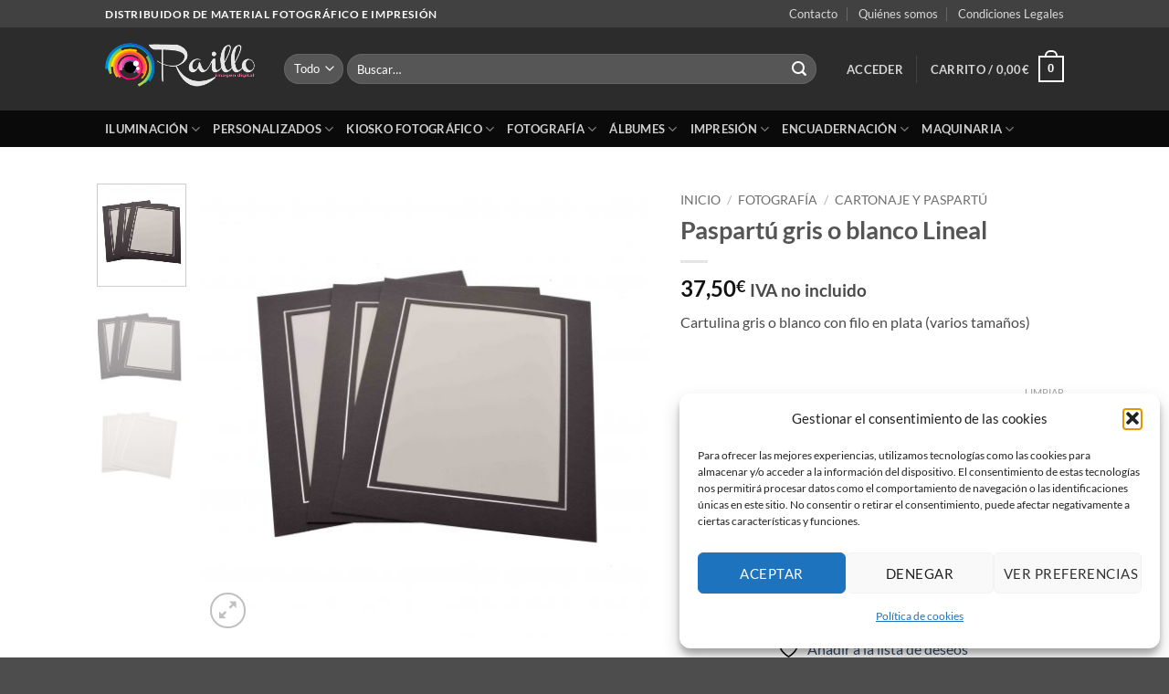

--- FILE ---
content_type: text/html; charset=UTF-8
request_url: https://www.raillo.es/shop/fotografia/cartonaje/paspartu-cris-lineal/
body_size: 36381
content:
<!DOCTYPE html>
<html lang="es" prefix="og: https://ogp.me/ns#" class="loading-site no-js">
<head>
	<meta charset="UTF-8" />
	<link rel="profile" href="https://gmpg.org/xfn/11" />
	<link rel="pingback" href="https://www.raillo.es/xmlrpc.php" />

					<script>document.documentElement.className = document.documentElement.className + ' yes-js js_active js'</script>
			<script>(function(html){html.className = html.className.replace(/\bno-js\b/,'js')})(document.documentElement);</script>
<meta name="viewport" content="width=device-width, initial-scale=1" />
<!-- Optimización para motores de búsqueda de Rank Math -  https://rankmath.com/ -->
<title>▷ Paspartú gris o blanco Lineal - Raillo Imagen Digital</title>
<meta name="description" content="Cartulina gris o blanco con filo en plata (varios tamaños)"/>
<meta name="robots" content="follow, index, max-snippet:-1, max-video-preview:-1, max-image-preview:large"/>
<link rel="canonical" href="https://www.raillo.es/shop/fotografia/cartonaje/paspartu-cris-lineal/" />
<meta property="og:locale" content="es_ES" />
<meta property="og:type" content="product" />
<meta property="og:title" content="▷ Paspartú gris o blanco Lineal - Raillo Imagen Digital" />
<meta property="og:description" content="Cartulina gris o blanco con filo en plata (varios tamaños)" />
<meta property="og:url" content="https://www.raillo.es/shop/fotografia/cartonaje/paspartu-cris-lineal/" />
<meta property="og:site_name" content="Raillo Imagen Digital | Proveedor de material fotográfico e impresión" />
<meta property="og:updated_time" content="2024-05-13T15:13:13+01:00" />
<meta property="og:image" content="https://www.raillo.es/wp-content/uploads/DSC_0498-1024x1024.jpg" />
<meta property="og:image:secure_url" content="https://www.raillo.es/wp-content/uploads/DSC_0498-1024x1024.jpg" />
<meta property="og:image:width" content="1020" />
<meta property="og:image:height" content="1020" />
<meta property="og:image:alt" content="Paspartú gris o blanco Lineal" />
<meta property="og:image:type" content="image/jpeg" />
<meta property="product:availability" content="instock" />
<meta name="twitter:card" content="summary_large_image" />
<meta name="twitter:title" content="▷ Paspartú gris o blanco Lineal - Raillo Imagen Digital" />
<meta name="twitter:description" content="Cartulina gris o blanco con filo en plata (varios tamaños)" />
<meta name="twitter:image" content="https://www.raillo.es/wp-content/uploads/DSC_0498-1024x1024.jpg" />
<meta name="twitter:label1" content="Precio" />
<meta name="twitter:data1" content="37,50&euro;" />
<meta name="twitter:label2" content="Disponibilidad" />
<meta name="twitter:data2" content="Hay existencias" />
<script type="application/ld+json" class="rank-math-schema">{"@context":"https://schema.org","@graph":[{"@type":["HobbyShop","Organization"],"@id":"https://www.raillo.es/#organization","name":"Comercial RAILLO S.L.","url":"https://www.raillo.es","openingHours":["Monday,Tuesday,Wednesday,Thursday,Friday,Saturday,Sunday 09:00-17:00"]},{"@type":"WebSite","@id":"https://www.raillo.es/#website","url":"https://www.raillo.es","name":"Raillo Imagen Digital | Proveedor de material fotogr\u00e1fico e impresi\u00f3n","alternateName":"Raillo Imagen Digital | Distribuidor de material fotogr\u00e1fico e impresi\u00f3n","publisher":{"@id":"https://www.raillo.es/#organization"},"inLanguage":"es"},{"@type":"ImageObject","@id":"https://www.raillo.es/wp-content/uploads/DSC_0498-scaled.jpg","url":"https://www.raillo.es/wp-content/uploads/DSC_0498-scaled.jpg","width":"2560","height":"2560","inLanguage":"es"},{"@type":"BreadcrumbList","@id":"https://www.raillo.es/shop/fotografia/cartonaje/paspartu-cris-lineal/#breadcrumb","itemListElement":[{"@type":"ListItem","position":"1","item":{"@id":"https://www.raillo.es","name":"Inicio"}},{"@type":"ListItem","position":"2","item":{"@id":"https://www.raillo.es/categoria-producto/fotografia/cartonaje/","name":"Cartonaje y paspart\u00fa"}},{"@type":"ListItem","position":"3","item":{"@id":"https://www.raillo.es/shop/fotografia/cartonaje/paspartu-cris-lineal/","name":"Paspart\u00fa gris o blanco Lineal"}}]},{"@type":"ItemPage","@id":"https://www.raillo.es/shop/fotografia/cartonaje/paspartu-cris-lineal/#webpage","url":"https://www.raillo.es/shop/fotografia/cartonaje/paspartu-cris-lineal/","name":"\u25b7 Paspart\u00fa gris o blanco Lineal - Raillo Imagen Digital","datePublished":"2018-09-14T17:59:26+01:00","dateModified":"2024-05-13T15:13:13+01:00","isPartOf":{"@id":"https://www.raillo.es/#website"},"primaryImageOfPage":{"@id":"https://www.raillo.es/wp-content/uploads/DSC_0498-scaled.jpg"},"inLanguage":"es","breadcrumb":{"@id":"https://www.raillo.es/shop/fotografia/cartonaje/paspartu-cris-lineal/#breadcrumb"}},{"@type":"Product","name":"\u25b7 Paspart\u00fa gris o blanco Lineal - Raillo Imagen Digital","description":"Cartulina gris o blanco con filo en plata (varios tama\u00f1os)","sku":"DULI","category":"Fotograf\u00eda &gt; Cartonaje y paspart\u00fa","mainEntityOfPage":{"@id":"https://www.raillo.es/shop/fotografia/cartonaje/paspartu-cris-lineal/#webpage"},"image":[{"@type":"ImageObject","url":"https://www.raillo.es/wp-content/uploads/DSC_0498-scaled.jpg","height":"2560","width":"2560"},{"@type":"ImageObject","url":"https://www.raillo.es/wp-content/uploads/2018/09/3678-PASPARTU-CRIS-O-BLANCO-LINEAL.jpg","height":"1318","width":"1516"},{"@type":"ImageObject","url":"https://www.raillo.es/wp-content/uploads/2018/09/3679-PASPARTU-CRIS-O-BLANCO-LINEAL.jpg","height":"1348","width":"1483"}],"offers":{"@type":"Offer","price":"37.50","priceValidUntil":"2027-12-31","priceSpecification":{"price":"37.50","priceCurrency":"EUR","valueAddedTaxIncluded":"false"},"priceCurrency":"EUR","availability":"http://schema.org/InStock","seller":{"@type":"Organization","@id":"https://www.raillo.es/","name":"Raillo Imagen Digital | Proveedor de material fotogr\u00e1fico e impresi\u00f3n","url":"https://www.raillo.es","logo":""},"url":"https://www.raillo.es/shop/fotografia/cartonaje/paspartu-cris-lineal/"},"color":"Gris | Blanco","@id":"https://www.raillo.es/shop/fotografia/cartonaje/paspartu-cris-lineal/#richSnippet"}]}</script>
<!-- /Plugin Rank Math WordPress SEO -->

<link rel='dns-prefetch' href='//www.raillo.es' />
<link rel='prefetch' href='https://www.raillo.es/wp-content/themes/flatsome/assets/js/flatsome.js?ver=e2eddd6c228105dac048' />
<link rel='prefetch' href='https://www.raillo.es/wp-content/themes/flatsome/assets/js/chunk.slider.js?ver=3.20.3' />
<link rel='prefetch' href='https://www.raillo.es/wp-content/themes/flatsome/assets/js/chunk.popups.js?ver=3.20.3' />
<link rel='prefetch' href='https://www.raillo.es/wp-content/themes/flatsome/assets/js/chunk.tooltips.js?ver=3.20.3' />
<link rel='prefetch' href='https://www.raillo.es/wp-content/themes/flatsome/assets/js/woocommerce.js?ver=1c9be63d628ff7c3ff4c' />
<link rel="alternate" type="application/rss+xml" title="Raillo Imagen Digital &raquo; Feed" href="https://www.raillo.es/feed/" />
<link rel="alternate" type="application/rss+xml" title="Raillo Imagen Digital &raquo; Feed de los comentarios" href="https://www.raillo.es/comments/feed/" />
<link rel="alternate" type="application/rss+xml" title="Raillo Imagen Digital &raquo; Comentario Paspartú gris o blanco Lineal del feed" href="https://www.raillo.es/shop/fotografia/cartonaje/paspartu-cris-lineal/feed/" />
<link rel="alternate" title="oEmbed (JSON)" type="application/json+oembed" href="https://www.raillo.es/wp-json/oembed/1.0/embed?url=https%3A%2F%2Fwww.raillo.es%2Fshop%2Ffotografia%2Fcartonaje%2Fpaspartu-cris-lineal%2F" />
<link rel="alternate" title="oEmbed (XML)" type="text/xml+oembed" href="https://www.raillo.es/wp-json/oembed/1.0/embed?url=https%3A%2F%2Fwww.raillo.es%2Fshop%2Ffotografia%2Fcartonaje%2Fpaspartu-cris-lineal%2F&#038;format=xml" />
<style id='wp-img-auto-sizes-contain-inline-css' type='text/css'>
img:is([sizes=auto i],[sizes^="auto," i]){contain-intrinsic-size:3000px 1500px}
/*# sourceURL=wp-img-auto-sizes-contain-inline-css */
</style>
<style id='wp-block-library-inline-css' type='text/css'>
:root{--wp-block-synced-color:#7a00df;--wp-block-synced-color--rgb:122,0,223;--wp-bound-block-color:var(--wp-block-synced-color);--wp-editor-canvas-background:#ddd;--wp-admin-theme-color:#007cba;--wp-admin-theme-color--rgb:0,124,186;--wp-admin-theme-color-darker-10:#006ba1;--wp-admin-theme-color-darker-10--rgb:0,107,160.5;--wp-admin-theme-color-darker-20:#005a87;--wp-admin-theme-color-darker-20--rgb:0,90,135;--wp-admin-border-width-focus:2px}@media (min-resolution:192dpi){:root{--wp-admin-border-width-focus:1.5px}}.wp-element-button{cursor:pointer}:root .has-very-light-gray-background-color{background-color:#eee}:root .has-very-dark-gray-background-color{background-color:#313131}:root .has-very-light-gray-color{color:#eee}:root .has-very-dark-gray-color{color:#313131}:root .has-vivid-green-cyan-to-vivid-cyan-blue-gradient-background{background:linear-gradient(135deg,#00d084,#0693e3)}:root .has-purple-crush-gradient-background{background:linear-gradient(135deg,#34e2e4,#4721fb 50%,#ab1dfe)}:root .has-hazy-dawn-gradient-background{background:linear-gradient(135deg,#faaca8,#dad0ec)}:root .has-subdued-olive-gradient-background{background:linear-gradient(135deg,#fafae1,#67a671)}:root .has-atomic-cream-gradient-background{background:linear-gradient(135deg,#fdd79a,#004a59)}:root .has-nightshade-gradient-background{background:linear-gradient(135deg,#330968,#31cdcf)}:root .has-midnight-gradient-background{background:linear-gradient(135deg,#020381,#2874fc)}:root{--wp--preset--font-size--normal:16px;--wp--preset--font-size--huge:42px}.has-regular-font-size{font-size:1em}.has-larger-font-size{font-size:2.625em}.has-normal-font-size{font-size:var(--wp--preset--font-size--normal)}.has-huge-font-size{font-size:var(--wp--preset--font-size--huge)}.has-text-align-center{text-align:center}.has-text-align-left{text-align:left}.has-text-align-right{text-align:right}.has-fit-text{white-space:nowrap!important}#end-resizable-editor-section{display:none}.aligncenter{clear:both}.items-justified-left{justify-content:flex-start}.items-justified-center{justify-content:center}.items-justified-right{justify-content:flex-end}.items-justified-space-between{justify-content:space-between}.screen-reader-text{border:0;clip-path:inset(50%);height:1px;margin:-1px;overflow:hidden;padding:0;position:absolute;width:1px;word-wrap:normal!important}.screen-reader-text:focus{background-color:#ddd;clip-path:none;color:#444;display:block;font-size:1em;height:auto;left:5px;line-height:normal;padding:15px 23px 14px;text-decoration:none;top:5px;width:auto;z-index:100000}html :where(.has-border-color){border-style:solid}html :where([style*=border-top-color]){border-top-style:solid}html :where([style*=border-right-color]){border-right-style:solid}html :where([style*=border-bottom-color]){border-bottom-style:solid}html :where([style*=border-left-color]){border-left-style:solid}html :where([style*=border-width]){border-style:solid}html :where([style*=border-top-width]){border-top-style:solid}html :where([style*=border-right-width]){border-right-style:solid}html :where([style*=border-bottom-width]){border-bottom-style:solid}html :where([style*=border-left-width]){border-left-style:solid}html :where(img[class*=wp-image-]){height:auto;max-width:100%}:where(figure){margin:0 0 1em}html :where(.is-position-sticky){--wp-admin--admin-bar--position-offset:var(--wp-admin--admin-bar--height,0px)}@media screen and (max-width:600px){html :where(.is-position-sticky){--wp-admin--admin-bar--position-offset:0px}}

/*# sourceURL=wp-block-library-inline-css */
</style><style id='global-styles-inline-css' type='text/css'>
:root{--wp--preset--aspect-ratio--square: 1;--wp--preset--aspect-ratio--4-3: 4/3;--wp--preset--aspect-ratio--3-4: 3/4;--wp--preset--aspect-ratio--3-2: 3/2;--wp--preset--aspect-ratio--2-3: 2/3;--wp--preset--aspect-ratio--16-9: 16/9;--wp--preset--aspect-ratio--9-16: 9/16;--wp--preset--color--black: #000000;--wp--preset--color--cyan-bluish-gray: #abb8c3;--wp--preset--color--white: #ffffff;--wp--preset--color--pale-pink: #f78da7;--wp--preset--color--vivid-red: #cf2e2e;--wp--preset--color--luminous-vivid-orange: #ff6900;--wp--preset--color--luminous-vivid-amber: #fcb900;--wp--preset--color--light-green-cyan: #7bdcb5;--wp--preset--color--vivid-green-cyan: #00d084;--wp--preset--color--pale-cyan-blue: #8ed1fc;--wp--preset--color--vivid-cyan-blue: #0693e3;--wp--preset--color--vivid-purple: #9b51e0;--wp--preset--color--primary: #446084;--wp--preset--color--secondary: #C05530;--wp--preset--color--success: #627D47;--wp--preset--color--alert: #b20000;--wp--preset--gradient--vivid-cyan-blue-to-vivid-purple: linear-gradient(135deg,rgb(6,147,227) 0%,rgb(155,81,224) 100%);--wp--preset--gradient--light-green-cyan-to-vivid-green-cyan: linear-gradient(135deg,rgb(122,220,180) 0%,rgb(0,208,130) 100%);--wp--preset--gradient--luminous-vivid-amber-to-luminous-vivid-orange: linear-gradient(135deg,rgb(252,185,0) 0%,rgb(255,105,0) 100%);--wp--preset--gradient--luminous-vivid-orange-to-vivid-red: linear-gradient(135deg,rgb(255,105,0) 0%,rgb(207,46,46) 100%);--wp--preset--gradient--very-light-gray-to-cyan-bluish-gray: linear-gradient(135deg,rgb(238,238,238) 0%,rgb(169,184,195) 100%);--wp--preset--gradient--cool-to-warm-spectrum: linear-gradient(135deg,rgb(74,234,220) 0%,rgb(151,120,209) 20%,rgb(207,42,186) 40%,rgb(238,44,130) 60%,rgb(251,105,98) 80%,rgb(254,248,76) 100%);--wp--preset--gradient--blush-light-purple: linear-gradient(135deg,rgb(255,206,236) 0%,rgb(152,150,240) 100%);--wp--preset--gradient--blush-bordeaux: linear-gradient(135deg,rgb(254,205,165) 0%,rgb(254,45,45) 50%,rgb(107,0,62) 100%);--wp--preset--gradient--luminous-dusk: linear-gradient(135deg,rgb(255,203,112) 0%,rgb(199,81,192) 50%,rgb(65,88,208) 100%);--wp--preset--gradient--pale-ocean: linear-gradient(135deg,rgb(255,245,203) 0%,rgb(182,227,212) 50%,rgb(51,167,181) 100%);--wp--preset--gradient--electric-grass: linear-gradient(135deg,rgb(202,248,128) 0%,rgb(113,206,126) 100%);--wp--preset--gradient--midnight: linear-gradient(135deg,rgb(2,3,129) 0%,rgb(40,116,252) 100%);--wp--preset--font-size--small: 13px;--wp--preset--font-size--medium: 20px;--wp--preset--font-size--large: 36px;--wp--preset--font-size--x-large: 42px;--wp--preset--spacing--20: 0.44rem;--wp--preset--spacing--30: 0.67rem;--wp--preset--spacing--40: 1rem;--wp--preset--spacing--50: 1.5rem;--wp--preset--spacing--60: 2.25rem;--wp--preset--spacing--70: 3.38rem;--wp--preset--spacing--80: 5.06rem;--wp--preset--shadow--natural: 6px 6px 9px rgba(0, 0, 0, 0.2);--wp--preset--shadow--deep: 12px 12px 50px rgba(0, 0, 0, 0.4);--wp--preset--shadow--sharp: 6px 6px 0px rgba(0, 0, 0, 0.2);--wp--preset--shadow--outlined: 6px 6px 0px -3px rgb(255, 255, 255), 6px 6px rgb(0, 0, 0);--wp--preset--shadow--crisp: 6px 6px 0px rgb(0, 0, 0);}:where(body) { margin: 0; }.wp-site-blocks > .alignleft { float: left; margin-right: 2em; }.wp-site-blocks > .alignright { float: right; margin-left: 2em; }.wp-site-blocks > .aligncenter { justify-content: center; margin-left: auto; margin-right: auto; }:where(.is-layout-flex){gap: 0.5em;}:where(.is-layout-grid){gap: 0.5em;}.is-layout-flow > .alignleft{float: left;margin-inline-start: 0;margin-inline-end: 2em;}.is-layout-flow > .alignright{float: right;margin-inline-start: 2em;margin-inline-end: 0;}.is-layout-flow > .aligncenter{margin-left: auto !important;margin-right: auto !important;}.is-layout-constrained > .alignleft{float: left;margin-inline-start: 0;margin-inline-end: 2em;}.is-layout-constrained > .alignright{float: right;margin-inline-start: 2em;margin-inline-end: 0;}.is-layout-constrained > .aligncenter{margin-left: auto !important;margin-right: auto !important;}.is-layout-constrained > :where(:not(.alignleft):not(.alignright):not(.alignfull)){margin-left: auto !important;margin-right: auto !important;}body .is-layout-flex{display: flex;}.is-layout-flex{flex-wrap: wrap;align-items: center;}.is-layout-flex > :is(*, div){margin: 0;}body .is-layout-grid{display: grid;}.is-layout-grid > :is(*, div){margin: 0;}body{padding-top: 0px;padding-right: 0px;padding-bottom: 0px;padding-left: 0px;}a:where(:not(.wp-element-button)){text-decoration: none;}:root :where(.wp-element-button, .wp-block-button__link){background-color: #32373c;border-width: 0;color: #fff;font-family: inherit;font-size: inherit;font-style: inherit;font-weight: inherit;letter-spacing: inherit;line-height: inherit;padding-top: calc(0.667em + 2px);padding-right: calc(1.333em + 2px);padding-bottom: calc(0.667em + 2px);padding-left: calc(1.333em + 2px);text-decoration: none;text-transform: inherit;}.has-black-color{color: var(--wp--preset--color--black) !important;}.has-cyan-bluish-gray-color{color: var(--wp--preset--color--cyan-bluish-gray) !important;}.has-white-color{color: var(--wp--preset--color--white) !important;}.has-pale-pink-color{color: var(--wp--preset--color--pale-pink) !important;}.has-vivid-red-color{color: var(--wp--preset--color--vivid-red) !important;}.has-luminous-vivid-orange-color{color: var(--wp--preset--color--luminous-vivid-orange) !important;}.has-luminous-vivid-amber-color{color: var(--wp--preset--color--luminous-vivid-amber) !important;}.has-light-green-cyan-color{color: var(--wp--preset--color--light-green-cyan) !important;}.has-vivid-green-cyan-color{color: var(--wp--preset--color--vivid-green-cyan) !important;}.has-pale-cyan-blue-color{color: var(--wp--preset--color--pale-cyan-blue) !important;}.has-vivid-cyan-blue-color{color: var(--wp--preset--color--vivid-cyan-blue) !important;}.has-vivid-purple-color{color: var(--wp--preset--color--vivid-purple) !important;}.has-primary-color{color: var(--wp--preset--color--primary) !important;}.has-secondary-color{color: var(--wp--preset--color--secondary) !important;}.has-success-color{color: var(--wp--preset--color--success) !important;}.has-alert-color{color: var(--wp--preset--color--alert) !important;}.has-black-background-color{background-color: var(--wp--preset--color--black) !important;}.has-cyan-bluish-gray-background-color{background-color: var(--wp--preset--color--cyan-bluish-gray) !important;}.has-white-background-color{background-color: var(--wp--preset--color--white) !important;}.has-pale-pink-background-color{background-color: var(--wp--preset--color--pale-pink) !important;}.has-vivid-red-background-color{background-color: var(--wp--preset--color--vivid-red) !important;}.has-luminous-vivid-orange-background-color{background-color: var(--wp--preset--color--luminous-vivid-orange) !important;}.has-luminous-vivid-amber-background-color{background-color: var(--wp--preset--color--luminous-vivid-amber) !important;}.has-light-green-cyan-background-color{background-color: var(--wp--preset--color--light-green-cyan) !important;}.has-vivid-green-cyan-background-color{background-color: var(--wp--preset--color--vivid-green-cyan) !important;}.has-pale-cyan-blue-background-color{background-color: var(--wp--preset--color--pale-cyan-blue) !important;}.has-vivid-cyan-blue-background-color{background-color: var(--wp--preset--color--vivid-cyan-blue) !important;}.has-vivid-purple-background-color{background-color: var(--wp--preset--color--vivid-purple) !important;}.has-primary-background-color{background-color: var(--wp--preset--color--primary) !important;}.has-secondary-background-color{background-color: var(--wp--preset--color--secondary) !important;}.has-success-background-color{background-color: var(--wp--preset--color--success) !important;}.has-alert-background-color{background-color: var(--wp--preset--color--alert) !important;}.has-black-border-color{border-color: var(--wp--preset--color--black) !important;}.has-cyan-bluish-gray-border-color{border-color: var(--wp--preset--color--cyan-bluish-gray) !important;}.has-white-border-color{border-color: var(--wp--preset--color--white) !important;}.has-pale-pink-border-color{border-color: var(--wp--preset--color--pale-pink) !important;}.has-vivid-red-border-color{border-color: var(--wp--preset--color--vivid-red) !important;}.has-luminous-vivid-orange-border-color{border-color: var(--wp--preset--color--luminous-vivid-orange) !important;}.has-luminous-vivid-amber-border-color{border-color: var(--wp--preset--color--luminous-vivid-amber) !important;}.has-light-green-cyan-border-color{border-color: var(--wp--preset--color--light-green-cyan) !important;}.has-vivid-green-cyan-border-color{border-color: var(--wp--preset--color--vivid-green-cyan) !important;}.has-pale-cyan-blue-border-color{border-color: var(--wp--preset--color--pale-cyan-blue) !important;}.has-vivid-cyan-blue-border-color{border-color: var(--wp--preset--color--vivid-cyan-blue) !important;}.has-vivid-purple-border-color{border-color: var(--wp--preset--color--vivid-purple) !important;}.has-primary-border-color{border-color: var(--wp--preset--color--primary) !important;}.has-secondary-border-color{border-color: var(--wp--preset--color--secondary) !important;}.has-success-border-color{border-color: var(--wp--preset--color--success) !important;}.has-alert-border-color{border-color: var(--wp--preset--color--alert) !important;}.has-vivid-cyan-blue-to-vivid-purple-gradient-background{background: var(--wp--preset--gradient--vivid-cyan-blue-to-vivid-purple) !important;}.has-light-green-cyan-to-vivid-green-cyan-gradient-background{background: var(--wp--preset--gradient--light-green-cyan-to-vivid-green-cyan) !important;}.has-luminous-vivid-amber-to-luminous-vivid-orange-gradient-background{background: var(--wp--preset--gradient--luminous-vivid-amber-to-luminous-vivid-orange) !important;}.has-luminous-vivid-orange-to-vivid-red-gradient-background{background: var(--wp--preset--gradient--luminous-vivid-orange-to-vivid-red) !important;}.has-very-light-gray-to-cyan-bluish-gray-gradient-background{background: var(--wp--preset--gradient--very-light-gray-to-cyan-bluish-gray) !important;}.has-cool-to-warm-spectrum-gradient-background{background: var(--wp--preset--gradient--cool-to-warm-spectrum) !important;}.has-blush-light-purple-gradient-background{background: var(--wp--preset--gradient--blush-light-purple) !important;}.has-blush-bordeaux-gradient-background{background: var(--wp--preset--gradient--blush-bordeaux) !important;}.has-luminous-dusk-gradient-background{background: var(--wp--preset--gradient--luminous-dusk) !important;}.has-pale-ocean-gradient-background{background: var(--wp--preset--gradient--pale-ocean) !important;}.has-electric-grass-gradient-background{background: var(--wp--preset--gradient--electric-grass) !important;}.has-midnight-gradient-background{background: var(--wp--preset--gradient--midnight) !important;}.has-small-font-size{font-size: var(--wp--preset--font-size--small) !important;}.has-medium-font-size{font-size: var(--wp--preset--font-size--medium) !important;}.has-large-font-size{font-size: var(--wp--preset--font-size--large) !important;}.has-x-large-font-size{font-size: var(--wp--preset--font-size--x-large) !important;}
/*# sourceURL=global-styles-inline-css */
</style>

<style id='woocommerce-inline-inline-css' type='text/css'>
.woocommerce form .form-row .required { visibility: visible; }
/*# sourceURL=woocommerce-inline-inline-css */
</style>
<link rel='stylesheet' id='wpo_min-header-0-css' href='https://www.raillo.es/wp-content/cache/wpo-minify/1765358654/assets/wpo-minify-header-62d8a200.min.css' type='text/css' media='all' />
<script type="text/javascript">
            window._nslDOMReady = (function () {
                const executedCallbacks = new Set();
            
                return function (callback) {
                    /**
                    * Third parties might dispatch DOMContentLoaded events, so we need to ensure that we only run our callback once!
                    */
                    if (executedCallbacks.has(callback)) return;
            
                    const wrappedCallback = function () {
                        if (executedCallbacks.has(callback)) return;
                        executedCallbacks.add(callback);
                        callback();
                    };
            
                    if (document.readyState === "complete" || document.readyState === "interactive") {
                        wrappedCallback();
                    } else {
                        document.addEventListener("DOMContentLoaded", wrappedCallback);
                    }
                };
            })();
        </script><script type="text/javascript" src="https://www.raillo.es/wp-content/cache/wpo-minify/1765358654/assets/wpo-minify-header-7b810e45.min.js" id="wpo_min-header-0-js"></script>
<script type="text/javascript" id="wpo_min-header-1-js-extra">
/* <![CDATA[ */
var wc_add_to_cart_params = {"ajax_url":"/wp-admin/admin-ajax.php","wc_ajax_url":"/?wc-ajax=%%endpoint%%","i18n_view_cart":"Ver carrito","cart_url":"https://www.raillo.es/carrito/","is_cart":"","cart_redirect_after_add":"no"};
var wc_single_product_params = {"i18n_required_rating_text":"Por favor elige una puntuaci\u00f3n","i18n_rating_options":["1 de 5 estrellas","2 de 5 estrellas","3 de 5 estrellas","4 de 5 estrellas","5 de 5 estrellas"],"i18n_product_gallery_trigger_text":"Ver galer\u00eda de im\u00e1genes a pantalla completa","review_rating_required":"yes","flexslider":{"rtl":false,"animation":"slide","smoothHeight":true,"directionNav":false,"controlNav":"thumbnails","slideshow":false,"animationSpeed":500,"animationLoop":false,"allowOneSlide":false},"zoom_enabled":"","zoom_options":[],"photoswipe_enabled":"1","photoswipe_options":{"shareEl":false,"closeOnScroll":false,"history":false,"hideAnimationDuration":0,"showAnimationDuration":0},"flexslider_enabled":""};
var woocommerce_params = {"ajax_url":"/wp-admin/admin-ajax.php","wc_ajax_url":"/?wc-ajax=%%endpoint%%","i18n_password_show":"Mostrar contrase\u00f1a","i18n_password_hide":"Ocultar contrase\u00f1a"};
//# sourceURL=wpo_min-header-1-js-extra
/* ]]> */
</script>
<script type="text/javascript" src="https://www.raillo.es/wp-content/cache/wpo-minify/1765358654/assets/wpo-minify-header-910d5ac6.min.js" id="wpo_min-header-1-js" defer="defer" data-wp-strategy="defer"></script>
<script type="text/javascript" id="wpo_min-header-2-js-extra">
/* <![CDATA[ */
var conditional_shipping_settings = {"trigger_fields":[]};
//# sourceURL=wpo_min-header-2-js-extra
/* ]]> */
</script>
<script type="text/javascript" src="https://www.raillo.es/wp-content/cache/wpo-minify/1765358654/assets/wpo-minify-header-35282e91.min.js" id="wpo_min-header-2-js"></script>
<link rel="https://api.w.org/" href="https://www.raillo.es/wp-json/" /><link rel="alternate" title="JSON" type="application/json" href="https://www.raillo.es/wp-json/wp/v2/product/3621" /><link rel="EditURI" type="application/rsd+xml" title="RSD" href="https://www.raillo.es/xmlrpc.php?rsd" />
<meta name="generator" content="WordPress 6.9" />
<link rel='shortlink' href='https://www.raillo.es/?p=3621' />
<style>.product .images {position: relative;}</style>
		<!-- GA Google Analytics @ https://m0n.co/ga -->
		<script async src="https://www.googletagmanager.com/gtag/js?id=UA-55963189-8"></script>
		<script>
			window.dataLayer = window.dataLayer || [];
			function gtag(){dataLayer.push(arguments);}
			gtag('js', new Date());
			gtag('config', 'UA-55963189-8');
		</script>

	<meta name="wwp" content="yes" /><!-- This site is powered by WooCommerce Redsys Gateway Light v.6.5.0 - https://es.wordpress.org/plugins/woo-redsys-gateway-light/ -->			<style>.cmplz-hidden {
					display: none !important;
				}</style>	<noscript><style>.woocommerce-product-gallery{ opacity: 1 !important; }</style></noscript>
	<link rel="icon" href="https://www.raillo.es/wp-content/uploads/cropped-LOGOrailloWEB-32x32.png" sizes="32x32" />
<link rel="icon" href="https://www.raillo.es/wp-content/uploads/cropped-LOGOrailloWEB-192x192.png" sizes="192x192" />
<link rel="apple-touch-icon" href="https://www.raillo.es/wp-content/uploads/cropped-LOGOrailloWEB-180x180.png" />
<meta name="msapplication-TileImage" content="https://www.raillo.es/wp-content/uploads/cropped-LOGOrailloWEB-270x270.png" />
<style id="custom-css" type="text/css">:root {--primary-color: #446084;--fs-color-primary: #446084;--fs-color-secondary: #C05530;--fs-color-success: #627D47;--fs-color-alert: #b20000;--fs-color-base: #4a4a4a;--fs-experimental-link-color: #334862;--fs-experimental-link-color-hover: #111;}.tooltipster-base {--tooltip-color: #fff;--tooltip-bg-color: #000;}.off-canvas-right .mfp-content, .off-canvas-left .mfp-content {--drawer-width: 300px;}.off-canvas .mfp-content.off-canvas-cart {--drawer-width: 360px;}.header-main{height: 91px}#logo img{max-height: 91px}#logo{width:166px;}.header-bottom{min-height: 10px}.header-top{min-height: 30px}.transparent .header-main{height: 30px}.transparent #logo img{max-height: 30px}.has-transparent + .page-title:first-of-type,.has-transparent + #main > .page-title,.has-transparent + #main > div > .page-title,.has-transparent + #main .page-header-wrapper:first-of-type .page-title{padding-top: 110px;}.header.show-on-scroll,.stuck .header-main{height:70px!important}.stuck #logo img{max-height: 70px!important}.search-form{ width: 95%;}.header-bg-color {background-color: rgba(22,22,22,0.9)}.header-bottom {background-color: #0a0a0a}@media (max-width: 549px) {.header-main{height: 70px}#logo img{max-height: 70px}}.header-top{background-color:rgba(94,94,94,0.42)!important;}body{font-family: Lato, sans-serif;}body {font-weight: 400;font-style: normal;}.nav > li > a {font-family: Lato, sans-serif;}.mobile-sidebar-levels-2 .nav > li > ul > li > a {font-family: Lato, sans-serif;}.nav > li > a,.mobile-sidebar-levels-2 .nav > li > ul > li > a {font-weight: 700;font-style: normal;}h1,h2,h3,h4,h5,h6,.heading-font, .off-canvas-center .nav-sidebar.nav-vertical > li > a{font-family: Lato, sans-serif;}h1,h2,h3,h4,h5,h6,.heading-font,.banner h1,.banner h2 {font-weight: 700;font-style: normal;}.alt-font{font-family: "Dancing Script", sans-serif;}.alt-font {font-weight: 400!important;font-style: normal!important;}.has-equal-box-heights .box-image {padding-top: 100%;}.shop-page-title.featured-title .title-bg{ background-image: url(https://www.raillo.es/wp-content/uploads/DSC_0498-scaled.jpg)!important;}@media screen and (min-width: 550px){.products .box-vertical .box-image{min-width: 247px!important;width: 247px!important;}}.nav-vertical-fly-out > li + li {border-top-width: 1px; border-top-style: solid;}.label-new.menu-item > a:after{content:"Nuevo";}.label-hot.menu-item > a:after{content:"Caliente";}.label-sale.menu-item > a:after{content:"Oferta";}.label-popular.menu-item > a:after{content:"Populares";}</style><style id="kirki-inline-styles">/* latin-ext */
@font-face {
  font-family: 'Lato';
  font-style: normal;
  font-weight: 400;
  font-display: swap;
  src: url(https://www.raillo.es/wp-content/fonts/lato/S6uyw4BMUTPHjxAwXjeu.woff2) format('woff2');
  unicode-range: U+0100-02BA, U+02BD-02C5, U+02C7-02CC, U+02CE-02D7, U+02DD-02FF, U+0304, U+0308, U+0329, U+1D00-1DBF, U+1E00-1E9F, U+1EF2-1EFF, U+2020, U+20A0-20AB, U+20AD-20C0, U+2113, U+2C60-2C7F, U+A720-A7FF;
}
/* latin */
@font-face {
  font-family: 'Lato';
  font-style: normal;
  font-weight: 400;
  font-display: swap;
  src: url(https://www.raillo.es/wp-content/fonts/lato/S6uyw4BMUTPHjx4wXg.woff2) format('woff2');
  unicode-range: U+0000-00FF, U+0131, U+0152-0153, U+02BB-02BC, U+02C6, U+02DA, U+02DC, U+0304, U+0308, U+0329, U+2000-206F, U+20AC, U+2122, U+2191, U+2193, U+2212, U+2215, U+FEFF, U+FFFD;
}
/* latin-ext */
@font-face {
  font-family: 'Lato';
  font-style: normal;
  font-weight: 700;
  font-display: swap;
  src: url(https://www.raillo.es/wp-content/fonts/lato/S6u9w4BMUTPHh6UVSwaPGR_p.woff2) format('woff2');
  unicode-range: U+0100-02BA, U+02BD-02C5, U+02C7-02CC, U+02CE-02D7, U+02DD-02FF, U+0304, U+0308, U+0329, U+1D00-1DBF, U+1E00-1E9F, U+1EF2-1EFF, U+2020, U+20A0-20AB, U+20AD-20C0, U+2113, U+2C60-2C7F, U+A720-A7FF;
}
/* latin */
@font-face {
  font-family: 'Lato';
  font-style: normal;
  font-weight: 700;
  font-display: swap;
  src: url(https://www.raillo.es/wp-content/fonts/lato/S6u9w4BMUTPHh6UVSwiPGQ.woff2) format('woff2');
  unicode-range: U+0000-00FF, U+0131, U+0152-0153, U+02BB-02BC, U+02C6, U+02DA, U+02DC, U+0304, U+0308, U+0329, U+2000-206F, U+20AC, U+2122, U+2191, U+2193, U+2212, U+2215, U+FEFF, U+FFFD;
}/* vietnamese */
@font-face {
  font-family: 'Dancing Script';
  font-style: normal;
  font-weight: 400;
  font-display: swap;
  src: url(https://www.raillo.es/wp-content/fonts/dancing-script/If2cXTr6YS-zF4S-kcSWSVi_sxjsohD9F50Ruu7BMSo3Rep8ltA.woff2) format('woff2');
  unicode-range: U+0102-0103, U+0110-0111, U+0128-0129, U+0168-0169, U+01A0-01A1, U+01AF-01B0, U+0300-0301, U+0303-0304, U+0308-0309, U+0323, U+0329, U+1EA0-1EF9, U+20AB;
}
/* latin-ext */
@font-face {
  font-family: 'Dancing Script';
  font-style: normal;
  font-weight: 400;
  font-display: swap;
  src: url(https://www.raillo.es/wp-content/fonts/dancing-script/If2cXTr6YS-zF4S-kcSWSVi_sxjsohD9F50Ruu7BMSo3ROp8ltA.woff2) format('woff2');
  unicode-range: U+0100-02BA, U+02BD-02C5, U+02C7-02CC, U+02CE-02D7, U+02DD-02FF, U+0304, U+0308, U+0329, U+1D00-1DBF, U+1E00-1E9F, U+1EF2-1EFF, U+2020, U+20A0-20AB, U+20AD-20C0, U+2113, U+2C60-2C7F, U+A720-A7FF;
}
/* latin */
@font-face {
  font-family: 'Dancing Script';
  font-style: normal;
  font-weight: 400;
  font-display: swap;
  src: url(https://www.raillo.es/wp-content/fonts/dancing-script/If2cXTr6YS-zF4S-kcSWSVi_sxjsohD9F50Ruu7BMSo3Sup8.woff2) format('woff2');
  unicode-range: U+0000-00FF, U+0131, U+0152-0153, U+02BB-02BC, U+02C6, U+02DA, U+02DC, U+0304, U+0308, U+0329, U+2000-206F, U+20AC, U+2122, U+2191, U+2193, U+2212, U+2215, U+FEFF, U+FFFD;
}</style><link rel='stylesheet' id='wpo_min-footer-0-css' href='https://www.raillo.es/wp-content/cache/wpo-minify/1765358654/assets/wpo-minify-footer-cf3e2d95.min.css' type='text/css' media='all' />
</head>

<body data-rsssl=1 data-cmplz=1 class="wp-singular product-template-default single single-product postid-3621 wp-theme-flatsome wp-child-theme-flatsome-child theme-flatsome woocommerce woocommerce-page woocommerce-no-js lightbox nav-dropdown-has-arrow nav-dropdown-has-shadow nav-dropdown-has-border">


<a class="skip-link screen-reader-text" href="#main">Saltar al contenido</a>

<div id="wrapper">

	
	<header id="header" class="header has-sticky sticky-jump">
		<div class="header-wrapper">
			<div id="top-bar" class="header-top hide-for-sticky nav-dark hide-for-medium">
    <div class="flex-row container">
      <div class="flex-col hide-for-medium flex-left">
          <ul class="nav nav-left medium-nav-center nav-small  nav-divided">
              <li class="html custom html_topbar_left"><strong class="uppercase">Distribuidor de material fotográfico e impresión</strong></li>          </ul>
      </div>

      <div class="flex-col hide-for-medium flex-center">
          <ul class="nav nav-center nav-small  nav-divided">
                        </ul>
      </div>

      <div class="flex-col hide-for-medium flex-right">
         <ul class="nav top-bar-nav nav-right nav-small  nav-divided">
              <li id="menu-item-3872" class="menu-item menu-item-type-post_type menu-item-object-page menu-item-3872 menu-item-design-default"><a href="https://www.raillo.es/contacto/" class="nav-top-link">Contacto</a></li>
<li id="menu-item-3873" class="menu-item menu-item-type-post_type menu-item-object-page menu-item-3873 menu-item-design-default"><a href="https://www.raillo.es/quienes-somos/" class="nav-top-link">Quiénes somos</a></li>
<li id="menu-item-3878" class="menu-item menu-item-type-post_type menu-item-object-page menu-item-privacy-policy menu-item-3878 menu-item-design-default"><a rel="privacy-policy" href="https://www.raillo.es/legal/" class="nav-top-link">Condiciones Legales</a></li>
          </ul>
      </div>

      
    </div>
</div>
<div id="masthead" class="header-main nav-dark">
      <div class="header-inner flex-row container logo-left medium-logo-center" role="navigation">

          <!-- Logo -->
          <div id="logo" class="flex-col logo">
            
<!-- Header logo -->
<a href="https://www.raillo.es/" title="Raillo Imagen Digital - Mayorista de material fotográfico" rel="home">
		<img width="300" height="102" src="https://www.raillo.es/wp-content/uploads/2018/11/logo-raillo-web.png" class="header_logo header-logo" alt="Raillo Imagen Digital"/><img  width="300" height="102" src="https://www.raillo.es/wp-content/uploads/2018/11/logo-raillo-web.png" class="header-logo-dark" alt="Raillo Imagen Digital"/></a>
          </div>

          <!-- Mobile Left Elements -->
          <div class="flex-col show-for-medium flex-left">
            <ul class="mobile-nav nav nav-left ">
              <li class="nav-icon has-icon">
			<a href="#" class="is-small" data-open="#main-menu" data-pos="left" data-bg="main-menu-overlay" role="button" aria-label="Menú" aria-controls="main-menu" aria-expanded="false" aria-haspopup="dialog" data-flatsome-role-button>
			<i class="icon-menu" aria-hidden="true"></i>					</a>
	</li>
            </ul>
          </div>

          <!-- Left Elements -->
          <div class="flex-col hide-for-medium flex-left
            flex-grow">
            <ul class="header-nav header-nav-main nav nav-left  nav-uppercase" >
              <li class="header-search-form search-form html relative has-icon">
	<div class="header-search-form-wrapper">
		<div class="searchform-wrapper ux-search-box relative form-flat is-normal"><form role="search" method="get" class="searchform" action="https://www.raillo.es/">
	<div class="flex-row relative">
					<div class="flex-col search-form-categories">
				<select class="search_categories resize-select mb-0" name="product_cat"><option value="" selected='selected'>Todo</option><option value="albumes-y-cajas">Álbumes y Cajas</option><option value="encuadernacion">Encuadernación</option><option value="fotografia">Fotografía</option><option value="iluminacion">Iluminación</option><option value="impresion">Impresión</option><option value="kiosko-fotografico">Kiosko Fotográfico</option><option value="maquinaria">Maquinaria</option><option value="ofertas-y-liquidacion">Ofertas y Liquidación</option><option value="personalizados">Personalizados</option></select>			</div>
						<div class="flex-col flex-grow">
			<label class="screen-reader-text" for="woocommerce-product-search-field-0">Buscar por:</label>
			<input type="search" id="woocommerce-product-search-field-0" class="search-field mb-0" placeholder="Buscar&hellip;" value="" name="s" />
			<input type="hidden" name="post_type" value="product" />
					</div>
		<div class="flex-col">
			<button type="submit" value="Buscar" class="ux-search-submit submit-button secondary button  icon mb-0" aria-label="Enviar">
				<i class="icon-search" aria-hidden="true"></i>			</button>
		</div>
	</div>
	<div class="live-search-results text-left z-top"></div>
</form>
</div>	</div>
</li>
            </ul>
          </div>

          <!-- Right Elements -->
          <div class="flex-col hide-for-medium flex-right">
            <ul class="header-nav header-nav-main nav nav-right  nav-uppercase">
              
<li class="account-item has-icon">

	<a href="https://www.raillo.es/mi-cuenta/" class="nav-top-link nav-top-not-logged-in is-small" title="Acceder" role="button" data-open="#login-form-popup" aria-controls="login-form-popup" aria-expanded="false" aria-haspopup="dialog" data-flatsome-role-button>
					<span>
			Acceder			</span>
				</a>




</li>
<li class="header-divider"></li><li class="cart-item has-icon has-dropdown">

<a href="https://www.raillo.es/carrito/" class="header-cart-link nav-top-link is-small" title="Carrito" aria-label="Ver carrito" aria-expanded="false" aria-haspopup="true" role="button" data-flatsome-role-button>

<span class="header-cart-title">
   Carrito   /      <span class="cart-price"><span class="woocommerce-Price-amount amount"><bdi>0,00<span class="woocommerce-Price-currencySymbol">&euro;</span></bdi></span></span>
  </span>

    <span class="cart-icon image-icon">
    <strong>0</strong>
  </span>
  </a>

 <ul class="nav-dropdown nav-dropdown-default">
    <li class="html widget_shopping_cart">
      <div class="widget_shopping_cart_content">
        

	<div class="ux-mini-cart-empty flex flex-row-col text-center pt pb">
				<div class="ux-mini-cart-empty-icon">
			<svg aria-hidden="true" xmlns="http://www.w3.org/2000/svg" viewBox="0 0 17 19" style="opacity:.1;height:80px;">
				<path d="M8.5 0C6.7 0 5.3 1.2 5.3 2.7v2H2.1c-.3 0-.6.3-.7.7L0 18.2c0 .4.2.8.6.8h15.7c.4 0 .7-.3.7-.7v-.1L15.6 5.4c0-.3-.3-.6-.7-.6h-3.2v-2c0-1.6-1.4-2.8-3.2-2.8zM6.7 2.7c0-.8.8-1.4 1.8-1.4s1.8.6 1.8 1.4v2H6.7v-2zm7.5 3.4 1.3 11.5h-14L2.8 6.1h2.5v1.4c0 .4.3.7.7.7.4 0 .7-.3.7-.7V6.1h3.5v1.4c0 .4.3.7.7.7s.7-.3.7-.7V6.1h2.6z" fill-rule="evenodd" clip-rule="evenodd" fill="currentColor"></path>
			</svg>
		</div>
				<p class="woocommerce-mini-cart__empty-message empty">No hay productos en el carrito.</p>
					<p class="return-to-shop">
				<a class="button primary wc-backward" href="https://www.raillo.es/tienda/">
					Volver a la tienda				</a>
			</p>
				</div>


      </div>
    </li>
     </ul>

</li>
            </ul>
          </div>

          <!-- Mobile Right Elements -->
          <div class="flex-col show-for-medium flex-right">
            <ul class="mobile-nav nav nav-right ">
              <li class="cart-item has-icon">


		<a href="https://www.raillo.es/carrito/" class="header-cart-link nav-top-link is-small off-canvas-toggle" title="Carrito" aria-label="Ver carrito" aria-expanded="false" aria-haspopup="dialog" role="button" data-open="#cart-popup" data-class="off-canvas-cart" data-pos="right" aria-controls="cart-popup" data-flatsome-role-button>

    <span class="cart-icon image-icon">
    <strong>0</strong>
  </span>
  </a>


  <!-- Cart Sidebar Popup -->
  <div id="cart-popup" class="mfp-hide">
  <div class="cart-popup-inner inner-padding cart-popup-inner--sticky">
      <div class="cart-popup-title text-center">
          <span class="heading-font uppercase">Carrito</span>
          <div class="is-divider"></div>
      </div>
	  <div class="widget_shopping_cart">
		  <div class="widget_shopping_cart_content">
			  

	<div class="ux-mini-cart-empty flex flex-row-col text-center pt pb">
				<div class="ux-mini-cart-empty-icon">
			<svg aria-hidden="true" xmlns="http://www.w3.org/2000/svg" viewBox="0 0 17 19" style="opacity:.1;height:80px;">
				<path d="M8.5 0C6.7 0 5.3 1.2 5.3 2.7v2H2.1c-.3 0-.6.3-.7.7L0 18.2c0 .4.2.8.6.8h15.7c.4 0 .7-.3.7-.7v-.1L15.6 5.4c0-.3-.3-.6-.7-.6h-3.2v-2c0-1.6-1.4-2.8-3.2-2.8zM6.7 2.7c0-.8.8-1.4 1.8-1.4s1.8.6 1.8 1.4v2H6.7v-2zm7.5 3.4 1.3 11.5h-14L2.8 6.1h2.5v1.4c0 .4.3.7.7.7.4 0 .7-.3.7-.7V6.1h3.5v1.4c0 .4.3.7.7.7s.7-.3.7-.7V6.1h2.6z" fill-rule="evenodd" clip-rule="evenodd" fill="currentColor"></path>
			</svg>
		</div>
				<p class="woocommerce-mini-cart__empty-message empty">No hay productos en el carrito.</p>
					<p class="return-to-shop">
				<a class="button primary wc-backward" href="https://www.raillo.es/tienda/">
					Volver a la tienda				</a>
			</p>
				</div>


		  </div>
	  </div>
               </div>
  </div>

</li>
            </ul>
          </div>

      </div>

            <div class="container"><div class="top-divider full-width"></div></div>
      </div>
<div id="wide-nav" class="header-bottom wide-nav nav-dark hide-for-medium">
    <div class="flex-row container">

                        <div class="flex-col hide-for-medium flex-left">
                <ul class="nav header-nav header-bottom-nav nav-left  nav-uppercase">
                    <li id="menu-item-12223" class="menu-item menu-item-type-taxonomy menu-item-object-product_cat menu-item-has-children menu-item-12223 menu-item-design-default has-dropdown"><a href="https://www.raillo.es/categoria-producto/iluminacion/" class="nav-top-link" aria-expanded="false" aria-haspopup="menu">Iluminación<i class="icon-angle-down" aria-hidden="true"></i></a>
<ul class="sub-menu nav-dropdown nav-dropdown-default">
	<li id="menu-item-11849" class="menu-item menu-item-type-taxonomy menu-item-object-product_cat menu-item-11849"><a href="https://www.raillo.es/categoria-producto/iluminacion/antorchas/">Antorchas LED</a></li>
	<li id="menu-item-12180" class="menu-item menu-item-type-taxonomy menu-item-object-product_cat menu-item-12180"><a href="https://www.raillo.es/categoria-producto/iluminacion/sombrillas-paraguas-de-luz/">Sombrillas | Paraguas de Luz</a></li>
	<li id="menu-item-12605" class="menu-item menu-item-type-taxonomy menu-item-object-product_cat menu-item-12605"><a href="https://www.raillo.es/categoria-producto/iluminacion/reflectores-de-luz/">Reflectores de Luz</a></li>
	<li id="menu-item-12635" class="menu-item menu-item-type-taxonomy menu-item-object-product_cat menu-item-12635"><a href="https://www.raillo.es/categoria-producto/iluminacion/pies-de-estudio/">Pies de Estudio</a></li>
	<li id="menu-item-12719" class="menu-item menu-item-type-taxonomy menu-item-object-product_cat menu-item-12719"><a href="https://www.raillo.es/categoria-producto/iluminacion/soporte-fondos/">Soporte Fondos</a></li>
	<li id="menu-item-13944" class="menu-item menu-item-type-taxonomy menu-item-object-product_cat menu-item-13944"><a href="https://www.raillo.es/categoria-producto/iluminacion/difusores-de-luz/">Difusores de Luz</a></li>
	<li id="menu-item-13947" class="menu-item menu-item-type-taxonomy menu-item-object-product_cat menu-item-13947"><a href="https://www.raillo.es/categoria-producto/iluminacion/lamparas-dicroicas/">Lamparas Dicroicas</a></li>
	<li id="menu-item-13948" class="menu-item menu-item-type-taxonomy menu-item-object-product_cat menu-item-13948"><a href="https://www.raillo.es/categoria-producto/iluminacion/lamparas-halogenas/">Lámparas Halógenas</a></li>
	<li id="menu-item-13946" class="menu-item menu-item-type-taxonomy menu-item-object-product_cat menu-item-13946"><a href="https://www.raillo.es/categoria-producto/iluminacion/transmisores/">Transmisores y receptores</a></li>
	<li id="menu-item-13943" class="menu-item menu-item-type-taxonomy menu-item-object-product_cat menu-item-13943"><a href="https://www.raillo.es/categoria-producto/iluminacion/control-remoto-por-radiofrecuencia-hahnel/">Control Remoto por Radiofrecuencia Hahnel</a></li>
	<li id="menu-item-13945" class="menu-item menu-item-type-taxonomy menu-item-object-product_cat menu-item-13945"><a href="https://www.raillo.es/categoria-producto/iluminacion/flashes/">Flashes</a></li>
	<li id="menu-item-12101" class="menu-item menu-item-type-taxonomy menu-item-object-product_cat menu-item-12101"><a href="https://www.raillo.es/categoria-producto/iluminacion/ventanas/">Ventanas de Luz</a></li>
</ul>
</li>
<li id="menu-item-12775" class="menu-item menu-item-type-taxonomy menu-item-object-product_cat menu-item-has-children menu-item-12775 menu-item-design-default has-dropdown"><a href="https://www.raillo.es/categoria-producto/personalizados/" class="nav-top-link" aria-expanded="false" aria-haspopup="menu">Personalizados<i class="icon-angle-down" aria-hidden="true"></i></a>
<ul class="sub-menu nav-dropdown nav-dropdown-default">
	<li id="menu-item-12839" class="menu-item menu-item-type-taxonomy menu-item-object-product_cat menu-item-12839"><a href="https://www.raillo.es/categoria-producto/personalizados/productos-para-personalizar/">Productos para personalizar</a></li>
	<li id="menu-item-12776" class="menu-item menu-item-type-taxonomy menu-item-object-product_cat menu-item-12776"><a href="https://www.raillo.es/categoria-producto/personalizados/impresoras-para-sublimacion/">Impresoras Para Sublimación</a></li>
	<li id="menu-item-12791" class="menu-item menu-item-type-taxonomy menu-item-object-product_cat menu-item-12791"><a href="https://www.raillo.es/categoria-producto/personalizados/tintas-sublimacion/">Tintas sublimación</a></li>
	<li id="menu-item-12840" class="menu-item menu-item-type-taxonomy menu-item-object-product_cat menu-item-12840"><a href="https://www.raillo.es/categoria-producto/personalizados/papel-transfer-sublimacion/">Papel Transfer Sublimación</a></li>
	<li id="menu-item-12837" class="menu-item menu-item-type-taxonomy menu-item-object-product_cat menu-item-12837"><a href="https://www.raillo.es/categoria-producto/maquinaria/planchas-termicas/planchas-termicas-planas/">Planchas Térmicas Planas</a></li>
	<li id="menu-item-12842" class="menu-item menu-item-type-taxonomy menu-item-object-product_cat menu-item-12842"><a href="https://www.raillo.es/categoria-producto/maquinaria/planchas-termicas/planchas-termicas-tazas/">Planchas Térmicas Tazas</a></li>
	<li id="menu-item-12841" class="menu-item menu-item-type-taxonomy menu-item-object-product_cat menu-item-12841"><a href="https://www.raillo.es/categoria-producto/maquinaria/planchas-termicas/planchas-termicas-gorras/">Planchas térmicas Gorras</a></li>
	<li id="menu-item-22355" class="menu-item menu-item-type-taxonomy menu-item-object-product_cat menu-item-22355"><a href="https://www.raillo.es/categoria-producto/maquinaria/planchas-termicas/hornos-termicos/">Hornos térmicos</a></li>
	<li id="menu-item-13054" class="menu-item menu-item-type-taxonomy menu-item-object-product_cat menu-item-13054"><a href="https://www.raillo.es/categoria-producto/personalizados/accesorios-para-planchas-termicas/">Accesorios para Planchas Térmicas</a></li>
	<li id="menu-item-12843" class="menu-item menu-item-type-taxonomy menu-item-object-product_cat menu-item-12843"><a href="https://www.raillo.es/categoria-producto/personalizados/kits-de-equipos-para-subliminar/">KITS de Equipos para Subliminar</a></li>
</ul>
</li>
<li id="menu-item-13120" class="menu-item menu-item-type-taxonomy menu-item-object-product_cat menu-item-has-children menu-item-13120 menu-item-design-default has-dropdown"><a href="https://www.raillo.es/categoria-producto/kiosko-fotografico/" class="nav-top-link" aria-expanded="false" aria-haspopup="menu">Kiosko Fotográfico<i class="icon-angle-down" aria-hidden="true"></i></a>
<ul class="sub-menu nav-dropdown nav-dropdown-default">
	<li id="menu-item-16392" class="menu-item menu-item-type-taxonomy menu-item-object-product_cat menu-item-16392"><a href="https://www.raillo.es/categoria-producto/kiosko-fotografico/equipos-reacondicionados/">Equipos Reacondicionados</a></li>
	<li id="menu-item-16393" class="menu-item menu-item-type-taxonomy menu-item-object-product_cat menu-item-16393"><a href="https://www.raillo.es/categoria-producto/kiosko-fotografico/equipos-nuevos/">Equipos Nuevos</a></li>
	<li id="menu-item-13149" class="menu-item menu-item-type-taxonomy menu-item-object-product_cat menu-item-13149"><a href="https://www.raillo.es/categoria-producto/kiosko-fotografico/software/">Software</a></li>
</ul>
</li>
<li id="menu-item-3797" class="menu-item menu-item-type-custom menu-item-object-custom menu-item-has-children menu-item-3797 menu-item-design-default has-dropdown"><a href="https://www.raillo.es/categoria-producto/fotografia/" class="nav-top-link" aria-expanded="false" aria-haspopup="menu">Fotografía<i class="icon-angle-down" aria-hidden="true"></i></a>
<ul class="sub-menu nav-dropdown nav-dropdown-default">
	<li id="menu-item-12212" class="menu-item menu-item-type-taxonomy menu-item-object-product_cat menu-item-12212"><a href="https://www.raillo.es/categoria-producto/fotografia/tarjeta-de-memoria/">Tarjeta de Memoria</a></li>
	<li id="menu-item-12440" class="menu-item menu-item-type-taxonomy menu-item-object-product_cat menu-item-12440"><a href="https://www.raillo.es/categoria-producto/fotografia/disco-duro-externo/">Disco Duro Externo</a></li>
	<li id="menu-item-14106" class="menu-item menu-item-type-taxonomy menu-item-object-product_cat menu-item-14106"><a href="https://www.raillo.es/categoria-producto/fotografia/laminados/">Laminados</a></li>
	<li id="menu-item-14557" class="menu-item menu-item-type-taxonomy menu-item-object-product_cat menu-item-14557"><a href="https://www.raillo.es/categoria-producto/fotografia/pilas/">Pilas</a></li>
	<li id="menu-item-14579" class="menu-item menu-item-type-taxonomy menu-item-object-product_cat menu-item-14579"><a href="https://www.raillo.es/categoria-producto/fotografia/usb/">USB</a></li>
	<li id="menu-item-14703" class="menu-item menu-item-type-taxonomy menu-item-object-product_cat menu-item-14703"><a href="https://www.raillo.es/categoria-producto/fotografia/pelicula-analogica/">Película Analógica</a></li>
	<li id="menu-item-13952" class="menu-item menu-item-type-taxonomy menu-item-object-product_cat menu-item-13952"><a href="https://www.raillo.es/categoria-producto/fotografia/fotoacabado/">Fotoacabado</a></li>
	<li id="menu-item-13953" class="menu-item menu-item-type-taxonomy menu-item-object-product_cat menu-item-13953"><a href="https://www.raillo.es/categoria-producto/fotografia/objetivos/">Objetivos</a></li>
	<li id="menu-item-3831" class="menu-item menu-item-type-taxonomy menu-item-object-product_cat menu-item-3831"><a href="https://www.raillo.es/categoria-producto/fotografia/camaras/">Cámaras</a></li>
	<li id="menu-item-14725" class="menu-item menu-item-type-taxonomy menu-item-object-product_cat menu-item-14725"><a href="https://www.raillo.es/categoria-producto/fotografia/cargadores/">Cargadores</a></li>
	<li id="menu-item-13949" class="menu-item menu-item-type-taxonomy menu-item-object-product_cat menu-item-13949"><a href="https://www.raillo.es/categoria-producto/fotografia/accesorios/">Accesorios</a></li>
	<li id="menu-item-3835" class="menu-item menu-item-type-taxonomy menu-item-object-product_cat menu-item-3835"><a href="https://www.raillo.es/categoria-producto/fotografia/portafotos/">Portafotos</a></li>
	<li id="menu-item-3837" class="menu-item menu-item-type-taxonomy menu-item-object-product_cat menu-item-3837"><a href="https://www.raillo.es/categoria-producto/fotografia/fondos-para-estudio/">Fondos para Estudio</a></li>
	<li id="menu-item-3833" class="menu-item menu-item-type-taxonomy menu-item-object-product_cat menu-item-3833"><a href="https://www.raillo.es/categoria-producto/fotografia/tripodes/">Trípodes</a></li>
	<li id="menu-item-13951" class="menu-item menu-item-type-taxonomy menu-item-object-product_cat menu-item-13951"><a href="https://www.raillo.es/categoria-producto/albumes-y-cajas/bolsas-y-sobres/">Bolsas y Sobres para Fotografías</a></li>
	<li id="menu-item-3834" class="menu-item menu-item-type-taxonomy menu-item-object-product_cat menu-item-3834"><a href="https://www.raillo.es/categoria-producto/fotografia/bolsos/">Bolsos para equipos y cámaras</a></li>
	<li id="menu-item-3832" class="menu-item menu-item-type-taxonomy menu-item-object-product_cat current-product-ancestor current-menu-parent current-product-parent menu-item-3832 active"><a href="https://www.raillo.es/categoria-producto/fotografia/cartonaje/">Cartonaje y paspartú</a></li>
</ul>
</li>
<li id="menu-item-3800" class="menu-item menu-item-type-custom menu-item-object-custom menu-item-has-children menu-item-3800 menu-item-design-default has-dropdown"><a href="https://www.raillo.es/categoria-producto/albumes/" class="nav-top-link" aria-expanded="false" aria-haspopup="menu">Álbumes<i class="icon-angle-down" aria-hidden="true"></i></a>
<ul class="sub-menu nav-dropdown nav-dropdown-default">
	<li id="menu-item-13959" class="menu-item menu-item-type-taxonomy menu-item-object-product_cat menu-item-13959"><a href="https://www.raillo.es/categoria-producto/albumes-y-cajas/albumes/">Álbumes</a></li>
	<li id="menu-item-13960" class="menu-item menu-item-type-taxonomy menu-item-object-product_cat menu-item-13960"><a href="https://www.raillo.es/categoria-producto/albumes-y-cajas/bolsas-para-albumes/">Bolsas para Álbumes</a></li>
	<li id="menu-item-13961" class="menu-item menu-item-type-taxonomy menu-item-object-product_cat menu-item-13961"><a href="https://www.raillo.es/categoria-producto/albumes-y-cajas/cajas-maletines/">Cajas y Maletines</a></li>
	<li id="menu-item-13962" class="menu-item menu-item-type-taxonomy menu-item-object-product_cat menu-item-13962"><a href="https://www.raillo.es/categoria-producto/albumes-y-cajas/bolsas-y-sobres/">Bolsas y Sobres para Fotografías</a></li>
</ul>
</li>
<li id="menu-item-3798" class="menu-item menu-item-type-custom menu-item-object-custom menu-item-has-children menu-item-3798 menu-item-design-default has-dropdown"><a href="https://www.raillo.es/categoria-producto/impresion/" class="nav-top-link" aria-expanded="false" aria-haspopup="menu">Impresión<i class="icon-angle-down" aria-hidden="true"></i></a>
<ul class="sub-menu nav-dropdown nav-dropdown-default">
	<li id="menu-item-21053" class="menu-item menu-item-type-taxonomy menu-item-object-product_cat menu-item-21053"><a href="https://www.raillo.es/categoria-producto/impresion/plotter-grafico-y-tecnicos/">Plotter Gráfico y Técnicos</a></li>
	<li id="menu-item-21052" class="menu-item menu-item-type-taxonomy menu-item-object-product_cat menu-item-21052"><a href="https://www.raillo.es/categoria-producto/impresion/plotter-fotografico/">Plotter Fotográfico</a></li>
	<li id="menu-item-13963" class="menu-item menu-item-type-taxonomy menu-item-object-product_cat menu-item-13963"><a href="https://www.raillo.es/categoria-producto/impresion/bastidores/">Bastidores</a></li>
	<li id="menu-item-13964" class="menu-item menu-item-type-taxonomy menu-item-object-product_cat menu-item-13964"><a href="https://www.raillo.es/categoria-producto/impresion/iman-flexible-adhesivo/">Imanes</a></li>
	<li id="menu-item-13965" class="menu-item menu-item-type-taxonomy menu-item-object-product_cat menu-item-13965"><a href="https://www.raillo.es/categoria-producto/fotografia/fotoacabado/x-banner/">X Banner</a></li>
	<li id="menu-item-3846" class="menu-item menu-item-type-taxonomy menu-item-object-product_cat menu-item-3846"><a href="https://www.raillo.es/categoria-producto/impresion/papel/">Papel</a></li>
	<li id="menu-item-3847" class="menu-item menu-item-type-taxonomy menu-item-object-product_cat menu-item-3847"><a href="https://www.raillo.es/categoria-producto/impresion/tintas/">Tintas</a></li>
	<li id="menu-item-3843" class="menu-item menu-item-type-taxonomy menu-item-object-product_cat menu-item-3843"><a href="https://www.raillo.es/categoria-producto/impresion/impresoras/">Impresoras</a></li>
</ul>
</li>
<li id="menu-item-3799" class="menu-item menu-item-type-custom menu-item-object-custom menu-item-has-children menu-item-3799 menu-item-design-default has-dropdown"><a href="https://www.raillo.es/categoria-producto/encuadernacion/" class="nav-top-link" aria-expanded="false" aria-haspopup="menu">Encuadernación<i class="icon-angle-down" aria-hidden="true"></i></a>
<ul class="sub-menu nav-dropdown nav-dropdown-default">
	<li id="menu-item-12671" class="menu-item menu-item-type-taxonomy menu-item-object-product_cat menu-item-12671"><a href="https://www.raillo.es/categoria-producto/encuadernacion/bloque-interior-album/">Bloque interior álbum</a></li>
	<li id="menu-item-12674" class="menu-item menu-item-type-taxonomy menu-item-object-product_cat menu-item-12674"><a href="https://www.raillo.es/categoria-producto/encuadernacion/tapete-de-cortes/">Tapete de cortes</a></li>
	<li id="menu-item-12673" class="menu-item menu-item-type-taxonomy menu-item-object-product_cat menu-item-12673"><a href="https://www.raillo.es/categoria-producto/encuadernacion/hojas-adhesivas-doble-cara/">Hojas Adhesivas doble cara</a></li>
	<li id="menu-item-12672" class="menu-item menu-item-type-taxonomy menu-item-object-product_cat menu-item-12672"><a href="https://www.raillo.es/categoria-producto/encuadernacion/colas-y-accesorios-de-encuadernacion/">Colas y accesorios de encuadernación</a></li>
	<li id="menu-item-14107" class="menu-item menu-item-type-taxonomy menu-item-object-product_cat menu-item-14107"><a href="https://www.raillo.es/categoria-producto/fotografia/laminados/">Laminados</a></li>
</ul>
</li>
<li id="menu-item-3801" class="menu-item menu-item-type-custom menu-item-object-custom menu-item-has-children menu-item-3801 menu-item-design-default has-dropdown"><a href="https://www.raillo.es/categoria-producto/maquinaria/" class="nav-top-link" aria-expanded="false" aria-haspopup="menu">Maquinaria<i class="icon-angle-down" aria-hidden="true"></i></a>
<ul class="sub-menu nav-dropdown nav-dropdown-default">
	<li id="menu-item-12667" class="menu-item menu-item-type-taxonomy menu-item-object-product_cat menu-item-12667"><a href="https://www.raillo.es/categoria-producto/maquinaria/cizallas-guillotina/">Cizallas &#8211; Guillotina</a></li>
	<li id="menu-item-12670" class="menu-item menu-item-type-taxonomy menu-item-object-product_cat menu-item-12670"><a href="https://www.raillo.es/categoria-producto/maquinaria/monitores/">Monitores</a></li>
	<li id="menu-item-12668" class="menu-item menu-item-type-taxonomy menu-item-object-product_cat menu-item-12668"><a href="https://www.raillo.es/categoria-producto/maquinaria/maquinaria-de-encuadernacion-maquinaria/">Maquinaria de Encuadernación</a></li>
	<li id="menu-item-12669" class="menu-item menu-item-type-taxonomy menu-item-object-product_cat menu-item-12669"><a href="https://www.raillo.es/categoria-producto/maquinaria/maquinaria-de-fotoacabado/">Maquinaria de fotoacabado</a></li>
	<li id="menu-item-12844" class="menu-item menu-item-type-taxonomy menu-item-object-product_cat menu-item-12844"><a href="https://www.raillo.es/categoria-producto/maquinaria/planchas-termicas/planchas-termicas-planas/">Planchas Térmicas Planas</a></li>
	<li id="menu-item-12845" class="menu-item menu-item-type-taxonomy menu-item-object-product_cat menu-item-12845"><a href="https://www.raillo.es/categoria-producto/maquinaria/planchas-termicas/planchas-termicas-tazas/">Planchas Térmicas Tazas</a></li>
	<li id="menu-item-12951" class="menu-item menu-item-type-taxonomy menu-item-object-product_cat menu-item-12951"><a href="https://www.raillo.es/categoria-producto/maquinaria/planchas-termicas/planchas-termicas-gorras/">Planchas térmicas Gorras</a></li>
	<li id="menu-item-22354" class="menu-item menu-item-type-taxonomy menu-item-object-product_cat menu-item-22354"><a href="https://www.raillo.es/categoria-producto/maquinaria/planchas-termicas/hornos-termicos/">Hornos térmicos</a></li>
	<li id="menu-item-3865" class="label-sale menu-item menu-item-type-post_type menu-item-object-page menu-item-3865"><a href="https://www.raillo.es/promociones/">Promociones</a></li>
</ul>
</li>
                </ul>
            </div>
            
            
                        <div class="flex-col hide-for-medium flex-right flex-grow">
              <ul class="nav header-nav header-bottom-nav nav-right  nav-uppercase">
                                 </ul>
            </div>
            
            
    </div>
</div>

<div class="header-bg-container fill"><div class="header-bg-image fill"></div><div class="header-bg-color fill"></div></div>		</div>
	</header>

	
	<main id="main" class="">

	<div class="shop-container">

		
			<div class="container">
	<div class="woocommerce-notices-wrapper"></div></div>
<div id="product-3621" class="product type-product post-3621 status-publish first instock product_cat-cartonaje product_tag-15x20 product_tag-cris-lineal product_tag-paspartu has-post-thumbnail taxable shipping-taxable purchasable product-type-variable has-default-attributes">
	<div class="product-container">
  <div class="product-main">
    <div class="row content-row mb-0">

    	<div class="product-gallery col large-7">
						<div class="row row-small">
<div class="col large-10">

<div class="woocommerce-product-gallery woocommerce-product-gallery--with-images woocommerce-product-gallery--columns-4 images relative mb-half has-hover" data-columns="4">

  <div class="badge-container is-larger absolute left top z-1">

</div>

  <div class="image-tools absolute top show-on-hover right z-3">
    		<div class="wishlist-icon">
			<button class="wishlist-button button is-outline circle icon" aria-label="Lista de deseos">
				<i class="icon-heart" aria-hidden="true"></i>			</button>
			<div class="wishlist-popup dark">
				
<div
	class="yith-wcwl-add-to-wishlist add-to-wishlist-3621 yith-wcwl-add-to-wishlist--link-style yith-wcwl-add-to-wishlist--single wishlist-fragment on-first-load"
	data-fragment-ref="3621"
	data-fragment-options="{&quot;base_url&quot;:&quot;&quot;,&quot;product_id&quot;:3621,&quot;parent_product_id&quot;:0,&quot;product_type&quot;:&quot;variable&quot;,&quot;is_single&quot;:true,&quot;in_default_wishlist&quot;:false,&quot;show_view&quot;:true,&quot;browse_wishlist_text&quot;:&quot;Navegar por Lista de Deseos&quot;,&quot;already_in_wishslist_text&quot;:&quot;El producto ya est\u00e1 en la lista de deseos!&quot;,&quot;product_added_text&quot;:&quot;Producto a\u00f1adido!&quot;,&quot;available_multi_wishlist&quot;:false,&quot;disable_wishlist&quot;:false,&quot;show_count&quot;:false,&quot;ajax_loading&quot;:false,&quot;loop_position&quot;:false,&quot;item&quot;:&quot;add_to_wishlist&quot;}"
>
			
			<!-- ADD TO WISHLIST -->
			
<div class="yith-wcwl-add-button">
		<a
		href="?add_to_wishlist=3621&#038;_wpnonce=fe6d33500b"
		class="add_to_wishlist single_add_to_wishlist"
		data-product-id="3621"
		data-product-type="variable"
		data-original-product-id="0"
		data-title="Añadir a la lista de deseos"
		rel="nofollow"
	>
		<svg id="yith-wcwl-icon-heart-outline" class="yith-wcwl-icon-svg" fill="none" stroke-width="1.5" stroke="currentColor" viewBox="0 0 24 24" xmlns="http://www.w3.org/2000/svg">
  <path stroke-linecap="round" stroke-linejoin="round" d="M21 8.25c0-2.485-2.099-4.5-4.688-4.5-1.935 0-3.597 1.126-4.312 2.733-.715-1.607-2.377-2.733-4.313-2.733C5.1 3.75 3 5.765 3 8.25c0 7.22 9 12 9 12s9-4.78 9-12Z"></path>
</svg>		<span>Añadir a la lista de deseos</span>
	</a>
</div>

			<!-- COUNT TEXT -->
			
			</div>
			</div>
		</div>
		  </div>

  <div class="woocommerce-product-gallery__wrapper product-gallery-slider slider slider-nav-small mb-0"
        data-flickity-options='{
                "cellAlign": "center",
                "wrapAround": true,
                "autoPlay": false,
                "prevNextButtons":true,
                "adaptiveHeight": true,
                "imagesLoaded": true,
                "lazyLoad": 1,
                "dragThreshold" : 15,
                "pageDots": false,
                "rightToLeft": false       }'>
    <div data-thumb="https://www.raillo.es/wp-content/uploads/DSC_0498-100x100.jpg" data-thumb-alt="Paspartú gris o blanco Lineal" data-thumb-srcset="https://www.raillo.es/wp-content/uploads/DSC_0498-100x100.jpg 100w, https://www.raillo.es/wp-content/uploads/DSC_0498-300x300.jpg 300w, https://www.raillo.es/wp-content/uploads/DSC_0498-1024x1024.jpg 1024w, https://www.raillo.es/wp-content/uploads/DSC_0498-150x150.jpg 150w, https://www.raillo.es/wp-content/uploads/DSC_0498-768x768.jpg 768w, https://www.raillo.es/wp-content/uploads/DSC_0498-1536x1536.jpg 1536w, https://www.raillo.es/wp-content/uploads/DSC_0498-2048x2048.jpg 2048w, https://www.raillo.es/wp-content/uploads/DSC_0498-510x510.jpg 510w"  data-thumb-sizes="(max-width: 100px) 100vw, 100px" class="woocommerce-product-gallery__image slide first"><a href="https://www.raillo.es/wp-content/uploads/DSC_0498-scaled.jpg"><img width="510" height="510" src="https://www.raillo.es/wp-content/uploads/DSC_0498-510x510.jpg" class="wp-post-image ux-skip-lazy" alt="Paspartú gris o blanco Lineal" data-caption="" data-src="https://www.raillo.es/wp-content/uploads/DSC_0498-scaled.jpg" data-large_image="https://www.raillo.es/wp-content/uploads/DSC_0498-scaled.jpg" data-large_image_width="2560" data-large_image_height="2560" decoding="async" fetchpriority="high" srcset="https://www.raillo.es/wp-content/uploads/DSC_0498-510x510.jpg 510w, https://www.raillo.es/wp-content/uploads/DSC_0498-300x300.jpg 300w, https://www.raillo.es/wp-content/uploads/DSC_0498-1024x1024.jpg 1024w, https://www.raillo.es/wp-content/uploads/DSC_0498-150x150.jpg 150w, https://www.raillo.es/wp-content/uploads/DSC_0498-768x768.jpg 768w, https://www.raillo.es/wp-content/uploads/DSC_0498-1536x1536.jpg 1536w, https://www.raillo.es/wp-content/uploads/DSC_0498-2048x2048.jpg 2048w, https://www.raillo.es/wp-content/uploads/DSC_0498-100x100.jpg 100w" sizes="(max-width: 510px) 100vw, 510px" /></a></div><div data-thumb="https://www.raillo.es/wp-content/uploads/2018/09/3678-PASPARTU-CRIS-O-BLANCO-LINEAL-100x100.jpg" data-thumb-alt="PASPARTU CRIS O BLANCO LINEAL" data-thumb-srcset="https://www.raillo.es/wp-content/uploads/2018/09/3678-PASPARTU-CRIS-O-BLANCO-LINEAL-100x100.jpg 100w, https://www.raillo.es/wp-content/uploads/2018/09/3678-PASPARTU-CRIS-O-BLANCO-LINEAL-150x150.jpg 150w"  data-thumb-sizes="(max-width: 100px) 100vw, 100px" class="woocommerce-product-gallery__image slide"><a href="https://www.raillo.es/wp-content/uploads/2018/09/3678-PASPARTU-CRIS-O-BLANCO-LINEAL.jpg"><img width="510" height="443" src="https://www.raillo.es/wp-content/uploads/2018/09/3678-PASPARTU-CRIS-O-BLANCO-LINEAL-510x443.jpg" class="" alt="PASPARTU CRIS O BLANCO LINEAL" data-caption="" data-src="https://www.raillo.es/wp-content/uploads/2018/09/3678-PASPARTU-CRIS-O-BLANCO-LINEAL.jpg" data-large_image="https://www.raillo.es/wp-content/uploads/2018/09/3678-PASPARTU-CRIS-O-BLANCO-LINEAL.jpg" data-large_image_width="1516" data-large_image_height="1318" decoding="async" srcset="https://www.raillo.es/wp-content/uploads/2018/09/3678-PASPARTU-CRIS-O-BLANCO-LINEAL-510x443.jpg 510w, https://www.raillo.es/wp-content/uploads/2018/09/3678-PASPARTU-CRIS-O-BLANCO-LINEAL-300x261.jpg 300w, https://www.raillo.es/wp-content/uploads/2018/09/3678-PASPARTU-CRIS-O-BLANCO-LINEAL-768x668.jpg 768w, https://www.raillo.es/wp-content/uploads/2018/09/3678-PASPARTU-CRIS-O-BLANCO-LINEAL-1024x890.jpg 1024w, https://www.raillo.es/wp-content/uploads/2018/09/3678-PASPARTU-CRIS-O-BLANCO-LINEAL.jpg 1516w" sizes="(max-width: 510px) 100vw, 510px" /></a></div><div data-thumb="https://www.raillo.es/wp-content/uploads/2018/09/3679-PASPARTU-CRIS-O-BLANCO-LINEAL-100x100.jpg" data-thumb-alt="PASPARTU CRIS O BLANCO LINEAL" data-thumb-srcset="https://www.raillo.es/wp-content/uploads/2018/09/3679-PASPARTU-CRIS-O-BLANCO-LINEAL-100x100.jpg 100w, https://www.raillo.es/wp-content/uploads/2018/09/3679-PASPARTU-CRIS-O-BLANCO-LINEAL-150x150.jpg 150w"  data-thumb-sizes="(max-width: 100px) 100vw, 100px" class="woocommerce-product-gallery__image slide"><a href="https://www.raillo.es/wp-content/uploads/2018/09/3679-PASPARTU-CRIS-O-BLANCO-LINEAL.jpg"><img width="510" height="464" src="https://www.raillo.es/wp-content/uploads/2018/09/3679-PASPARTU-CRIS-O-BLANCO-LINEAL-510x464.jpg" class="" alt="PASPARTU CRIS O BLANCO LINEAL" data-caption="" data-src="https://www.raillo.es/wp-content/uploads/2018/09/3679-PASPARTU-CRIS-O-BLANCO-LINEAL.jpg" data-large_image="https://www.raillo.es/wp-content/uploads/2018/09/3679-PASPARTU-CRIS-O-BLANCO-LINEAL.jpg" data-large_image_width="1483" data-large_image_height="1348" decoding="async" srcset="https://www.raillo.es/wp-content/uploads/2018/09/3679-PASPARTU-CRIS-O-BLANCO-LINEAL-510x464.jpg 510w, https://www.raillo.es/wp-content/uploads/2018/09/3679-PASPARTU-CRIS-O-BLANCO-LINEAL-300x273.jpg 300w, https://www.raillo.es/wp-content/uploads/2018/09/3679-PASPARTU-CRIS-O-BLANCO-LINEAL-768x698.jpg 768w, https://www.raillo.es/wp-content/uploads/2018/09/3679-PASPARTU-CRIS-O-BLANCO-LINEAL-1024x931.jpg 1024w, https://www.raillo.es/wp-content/uploads/2018/09/3679-PASPARTU-CRIS-O-BLANCO-LINEAL.jpg 1483w" sizes="(max-width: 510px) 100vw, 510px" /></a></div>  </div>

  <div class="image-tools absolute bottom left z-3">
    <a role="button" href="#product-zoom" class="zoom-button button is-outline circle icon tooltip hide-for-small" title="Zoom" aria-label="Zoom" data-flatsome-role-button><i class="icon-expand" aria-hidden="true"></i></a>  </div>
</div>
</div>

    <div class="col large-2 large-col-first vertical-thumbnails pb-0">

    <div class="product-thumbnails thumbnails slider-no-arrows slider row row-small row-slider slider-nav-small small-columns-4"
      data-flickity-options='{
                "cellAlign": "left",
                "wrapAround": false,
                "autoPlay": false,
                "prevNextButtons": false,
                "asNavFor": ".product-gallery-slider",
                "percentPosition": true,
                "imagesLoaded": true,
                "pageDots": false,
                "rightToLeft": false,
                "contain":  true
            }'
      >        <div class="col is-nav-selected first">
          <a>
            <img src="https://www.raillo.es/wp-content/uploads/DSC_0498-100x100.jpg" alt="" width="100" height="100" class="attachment-woocommerce_thumbnail" />          </a>
        </div>
      <div class="col"><a><img src="[data-uri]" alt="PASPARTU CRIS O BLANCO LINEAL" width="100" height="100" class="attachment-woocommerce_thumbnail lazyload" data-src="https://www.raillo.es/wp-content/uploads/2018/09/3678-PASPARTU-CRIS-O-BLANCO-LINEAL-100x100.jpg"></a></div><div class="col"><a><img src="[data-uri]" alt="PASPARTU CRIS O BLANCO LINEAL" width="100" height="100" class="attachment-woocommerce_thumbnail lazyload" data-src="https://www.raillo.es/wp-content/uploads/2018/09/3679-PASPARTU-CRIS-O-BLANCO-LINEAL-100x100.jpg"></a></div>    </div>
    </div>
</div>
			    	</div>

    	<div class="product-info summary col-fit col entry-summary product-summary">

    		<nav class="woocommerce-breadcrumb breadcrumbs uppercase" aria-label="Breadcrumb"><a href="https://www.raillo.es">Inicio</a> <span class="divider">&#47;</span> <a href="https://www.raillo.es/categoria-producto/fotografia/">Fotografía</a> <span class="divider">&#47;</span> <a href="https://www.raillo.es/categoria-producto/fotografia/cartonaje/">Cartonaje y paspartú</a></nav><h1 class="product-title product_title entry-title">
	Paspartú gris o blanco Lineal</h1>

	<div class="is-divider small"></div>
<ul class="next-prev-thumbs is-small show-for-medium">         <li class="prod-dropdown has-dropdown">
               <a href="https://www.raillo.es/shop/fotografia/cartonaje/carterillas-de-carnet-n-1-con-ventanilla/" rel="next" class="button icon is-outline circle" aria-label="Next product">
                  <i class="icon-angle-left" aria-hidden="true"></i>              </a>
              <div class="nav-dropdown">
                <a title="Carterilla de Carnet nº 1 con ventanilla (varios colores)" href="https://www.raillo.es/shop/fotografia/cartonaje/carterillas-de-carnet-n-1-con-ventanilla/">
                <img width="100" height="100" src="[data-uri]" class="attachment-woocommerce_gallery_thumbnail size-woocommerce_gallery_thumbnail wp-post-image lazyload" alt="CARTERILLAS DE CARNET BLANCA" decoding="async" loading="lazy" sizes="auto, (max-width: 100px) 100vw, 100px" data-src="https://www.raillo.es/wp-content/uploads/2018/09/3681-CARTERILLAS-DE-CARNET-BLANCA-100x100.jpg" data-srcset="https://www.raillo.es/wp-content/uploads/2018/09/3681-CARTERILLAS-DE-CARNET-BLANCA-100x100.jpg 100w, https://www.raillo.es/wp-content/uploads/2018/09/3681-CARTERILLAS-DE-CARNET-BLANCA-150x150.jpg 150w"></a>
              </div>
          </li>
               <li class="prod-dropdown has-dropdown">
               <a href="https://www.raillo.es/shop/fotografia/cartonaje/paspartu-blanco-eco/" rel="previous" class="button icon is-outline circle" aria-label="Previous product">
                  <i class="icon-angle-right" aria-hidden="true"></i>              </a>
              <div class="nav-dropdown">
                  <a title="Paspartú blanco Eco" href="https://www.raillo.es/shop/fotografia/cartonaje/paspartu-blanco-eco/">
                  <img width="100" height="100" src="[data-uri]" class="attachment-woocommerce_gallery_thumbnail size-woocommerce_gallery_thumbnail wp-post-image lazyload" alt="" decoding="async" loading="lazy" sizes="auto, (max-width: 100px) 100vw, 100px" data-src="https://www.raillo.es/wp-content/uploads/DSC_0500-100x100.jpg" data-srcset="https://www.raillo.es/wp-content/uploads/DSC_0500-100x100.jpg 100w, https://www.raillo.es/wp-content/uploads/DSC_0500-300x300.jpg 300w, https://www.raillo.es/wp-content/uploads/DSC_0500-1024x1024.jpg 1024w, https://www.raillo.es/wp-content/uploads/DSC_0500-150x150.jpg 150w, https://www.raillo.es/wp-content/uploads/DSC_0500-768x768.jpg 768w, https://www.raillo.es/wp-content/uploads/DSC_0500-1536x1536.jpg 1536w, https://www.raillo.es/wp-content/uploads/DSC_0500-2048x2048.jpg 2048w, https://www.raillo.es/wp-content/uploads/DSC_0500-510x510.jpg 510w"></a>
              </div>
          </li>
      </ul><div class="price-wrapper">
	<p class="price product-page-price ">
  <span class="woocommerce-Price-amount amount"><bdi>37,50<span class="woocommerce-Price-currencySymbol">&euro;</span></bdi></span> <small class="woocommerce-price-suffix">IVA no incluido</small></p>
</div>
<div class="product-short-description">
	<p>Cartulina gris o blanco con filo en plata (varios tamaños)</p>
<p>&nbsp;</p>
</div>
 
<form class="variations_form cart" action="https://www.raillo.es/shop/fotografia/cartonaje/paspartu-cris-lineal/" method="post" enctype='multipart/form-data' data-product_id="3621" data-product_variations="[{&quot;attributes&quot;:{&quot;attribute_tamanos&quot;:&quot;10x15&quot;,&quot;attribute_color&quot;:&quot;&quot;},&quot;availability_html&quot;:&quot;&lt;p class=\&quot;stock in-stock\&quot;&gt;Hay existencias&lt;\/p&gt;\n&quot;,&quot;backorders_allowed&quot;:false,&quot;dimensions&quot;:{&quot;length&quot;:&quot;0&quot;,&quot;width&quot;:&quot;0&quot;,&quot;height&quot;:&quot;0&quot;},&quot;dimensions_html&quot;:&quot;N\/D&quot;,&quot;display_price&quot;:37.5,&quot;display_regular_price&quot;:37.5,&quot;image&quot;:{&quot;title&quot;:&quot;DSC_0498&quot;,&quot;caption&quot;:&quot;&quot;,&quot;url&quot;:&quot;https:\/\/www.raillo.es\/wp-content\/uploads\/DSC_0498-scaled.jpg&quot;,&quot;alt&quot;:&quot;DSC_0498&quot;,&quot;src&quot;:&quot;https:\/\/www.raillo.es\/wp-content\/uploads\/DSC_0498-510x510.jpg&quot;,&quot;srcset&quot;:&quot;https:\/\/www.raillo.es\/wp-content\/uploads\/DSC_0498-510x510.jpg 510w, https:\/\/www.raillo.es\/wp-content\/uploads\/DSC_0498-300x300.jpg 300w, https:\/\/www.raillo.es\/wp-content\/uploads\/DSC_0498-1024x1024.jpg 1024w, https:\/\/www.raillo.es\/wp-content\/uploads\/DSC_0498-150x150.jpg 150w, https:\/\/www.raillo.es\/wp-content\/uploads\/DSC_0498-768x768.jpg 768w, https:\/\/www.raillo.es\/wp-content\/uploads\/DSC_0498-1536x1536.jpg 1536w, https:\/\/www.raillo.es\/wp-content\/uploads\/DSC_0498-2048x2048.jpg 2048w, https:\/\/www.raillo.es\/wp-content\/uploads\/DSC_0498-100x100.jpg 100w&quot;,&quot;sizes&quot;:&quot;(max-width: 510px) 100vw, 510px&quot;,&quot;full_src&quot;:&quot;https:\/\/www.raillo.es\/wp-content\/uploads\/DSC_0498-scaled.jpg&quot;,&quot;full_src_w&quot;:2560,&quot;full_src_h&quot;:2560,&quot;gallery_thumbnail_src&quot;:&quot;https:\/\/www.raillo.es\/wp-content\/uploads\/DSC_0498-100x100.jpg&quot;,&quot;gallery_thumbnail_src_w&quot;:100,&quot;gallery_thumbnail_src_h&quot;:100,&quot;thumb_src&quot;:&quot;https:\/\/www.raillo.es\/wp-content\/uploads\/DSC_0498-247x296.jpg&quot;,&quot;thumb_src_w&quot;:247,&quot;thumb_src_h&quot;:296,&quot;src_w&quot;:510,&quot;src_h&quot;:510},&quot;image_id&quot;:8373,&quot;is_downloadable&quot;:false,&quot;is_in_stock&quot;:true,&quot;is_purchasable&quot;:true,&quot;is_sold_individually&quot;:&quot;no&quot;,&quot;is_virtual&quot;:false,&quot;max_qty&quot;:1994,&quot;min_qty&quot;:1,&quot;price_html&quot;:&quot;&quot;,&quot;sku&quot;:&quot;DULI1015GRIS\/BLANC&quot;,&quot;variation_description&quot;:&quot;&quot;,&quot;variation_id&quot;:5079,&quot;variation_is_active&quot;:true,&quot;variation_is_visible&quot;:true,&quot;weight&quot;:&quot;0&quot;,&quot;weight_html&quot;:&quot;N\/D&quot;},{&quot;attributes&quot;:{&quot;attribute_tamanos&quot;:&quot;15x20&quot;,&quot;attribute_color&quot;:&quot;&quot;},&quot;availability_html&quot;:&quot;&lt;p class=\&quot;stock in-stock\&quot;&gt;Hay existencias&lt;\/p&gt;\n&quot;,&quot;backorders_allowed&quot;:false,&quot;dimensions&quot;:{&quot;length&quot;:&quot;0&quot;,&quot;width&quot;:&quot;0&quot;,&quot;height&quot;:&quot;0&quot;},&quot;dimensions_html&quot;:&quot;N\/D&quot;,&quot;display_price&quot;:37.5,&quot;display_regular_price&quot;:37.5,&quot;image&quot;:{&quot;title&quot;:&quot;DSC_0498&quot;,&quot;caption&quot;:&quot;&quot;,&quot;url&quot;:&quot;https:\/\/www.raillo.es\/wp-content\/uploads\/DSC_0498-scaled.jpg&quot;,&quot;alt&quot;:&quot;DSC_0498&quot;,&quot;src&quot;:&quot;https:\/\/www.raillo.es\/wp-content\/uploads\/DSC_0498-510x510.jpg&quot;,&quot;srcset&quot;:&quot;https:\/\/www.raillo.es\/wp-content\/uploads\/DSC_0498-510x510.jpg 510w, https:\/\/www.raillo.es\/wp-content\/uploads\/DSC_0498-300x300.jpg 300w, https:\/\/www.raillo.es\/wp-content\/uploads\/DSC_0498-1024x1024.jpg 1024w, https:\/\/www.raillo.es\/wp-content\/uploads\/DSC_0498-150x150.jpg 150w, https:\/\/www.raillo.es\/wp-content\/uploads\/DSC_0498-768x768.jpg 768w, https:\/\/www.raillo.es\/wp-content\/uploads\/DSC_0498-1536x1536.jpg 1536w, https:\/\/www.raillo.es\/wp-content\/uploads\/DSC_0498-2048x2048.jpg 2048w, https:\/\/www.raillo.es\/wp-content\/uploads\/DSC_0498-100x100.jpg 100w&quot;,&quot;sizes&quot;:&quot;(max-width: 510px) 100vw, 510px&quot;,&quot;full_src&quot;:&quot;https:\/\/www.raillo.es\/wp-content\/uploads\/DSC_0498-scaled.jpg&quot;,&quot;full_src_w&quot;:2560,&quot;full_src_h&quot;:2560,&quot;gallery_thumbnail_src&quot;:&quot;https:\/\/www.raillo.es\/wp-content\/uploads\/DSC_0498-100x100.jpg&quot;,&quot;gallery_thumbnail_src_w&quot;:100,&quot;gallery_thumbnail_src_h&quot;:100,&quot;thumb_src&quot;:&quot;https:\/\/www.raillo.es\/wp-content\/uploads\/DSC_0498-247x296.jpg&quot;,&quot;thumb_src_w&quot;:247,&quot;thumb_src_h&quot;:296,&quot;src_w&quot;:510,&quot;src_h&quot;:510},&quot;image_id&quot;:8373,&quot;is_downloadable&quot;:false,&quot;is_in_stock&quot;:true,&quot;is_purchasable&quot;:true,&quot;is_sold_individually&quot;:&quot;no&quot;,&quot;is_virtual&quot;:false,&quot;max_qty&quot;:1994,&quot;min_qty&quot;:1,&quot;price_html&quot;:&quot;&quot;,&quot;sku&quot;:&quot;DULI15X20GRIS\/BLAN&quot;,&quot;variation_description&quot;:&quot;&quot;,&quot;variation_id&quot;:5080,&quot;variation_is_active&quot;:true,&quot;variation_is_visible&quot;:true,&quot;weight&quot;:&quot;0&quot;,&quot;weight_html&quot;:&quot;N\/D&quot;}]">
	
			<table class="variations" cellspacing="0" role="presentation">
			<tbody>
									<tr>
						<th class="label"><label for="tamanos">Tamaños:</label></th>
						<td class="value">
							<select id="tamanos" class="" name="attribute_tamanos" data-attribute_name="attribute_tamanos" data-show_option_none="yes"><option value="">Elige una opción</option><option value="10x15"  selected='selected'>10x15</option><option value="15x20" >15x20</option></select>						</td>
					</tr>
									<tr>
						<th class="label"><label for="color">Color:</label></th>
						<td class="value">
							<select id="color" class="" name="attribute_color" data-attribute_name="attribute_color" data-show_option_none="yes"><option value="">Elige una opción</option><option value="Gris"  selected='selected'>Gris</option><option value="Blanco" >Blanco</option></select><a class="reset_variations" href="#" aria-label="Vaciar opciones">Limpiar</a>						</td>
					</tr>
							</tbody>
		</table>
		<div class="reset_variations_alert screen-reader-text" role="alert" aria-live="polite" aria-relevant="all"></div>
		
		<div class="single_variation_wrap">
			<div class="woocommerce-variation single_variation" role="alert" aria-relevant="additions"></div><div class="woocommerce-variation-add-to-cart variations_button">
	
		<div class="ux-quantity quantity buttons_added">
		<input type="button" value="-" class="ux-quantity__button ux-quantity__button--minus button minus is-form" aria-label="Reducir la cantidad de Paspartú gris o blanco Lineal">				<label class="screen-reader-text" for="quantity_696c89cc5b30e">Paspartú gris o blanco Lineal cantidad</label>
		<input
			type="number"
						id="quantity_696c89cc5b30e"
			class="input-text qty text"
			name="quantity"
			value="1"
			aria-label="Cantidad de productos"
						min="1"
			max="1994"
							step="1"
				placeholder=""
				inputmode="numeric"
				autocomplete="off"
					/>
				<input type="button" value="+" class="ux-quantity__button ux-quantity__button--plus button plus is-form" aria-label="Aumentar la cantidad de Paspartú gris o blanco Lineal">	</div>
	
	<button type="submit" class="single_add_to_cart_button button alt">Añadir al carrito</button>

	
	<input type="hidden" name="add-to-cart" value="3621" />
	<input type="hidden" name="product_id" value="3621" />
	<input type="hidden" name="variation_id" class="variation_id" value="0" />
</div>
		</div>
	
	</form>


<div
	class="yith-wcwl-add-to-wishlist add-to-wishlist-3621 yith-wcwl-add-to-wishlist--link-style yith-wcwl-add-to-wishlist--single wishlist-fragment on-first-load"
	data-fragment-ref="3621"
	data-fragment-options="{&quot;base_url&quot;:&quot;&quot;,&quot;product_id&quot;:3621,&quot;parent_product_id&quot;:0,&quot;product_type&quot;:&quot;variable&quot;,&quot;is_single&quot;:true,&quot;in_default_wishlist&quot;:false,&quot;show_view&quot;:true,&quot;browse_wishlist_text&quot;:&quot;Navegar por Lista de Deseos&quot;,&quot;already_in_wishslist_text&quot;:&quot;El producto ya est\u00e1 en la lista de deseos!&quot;,&quot;product_added_text&quot;:&quot;Producto a\u00f1adido!&quot;,&quot;available_multi_wishlist&quot;:false,&quot;disable_wishlist&quot;:false,&quot;show_count&quot;:false,&quot;ajax_loading&quot;:false,&quot;loop_position&quot;:false,&quot;item&quot;:&quot;add_to_wishlist&quot;}"
>
			
			<!-- ADD TO WISHLIST -->
			
<div class="yith-wcwl-add-button">
		<a
		href="?add_to_wishlist=3621&#038;_wpnonce=fe6d33500b"
		class="add_to_wishlist single_add_to_wishlist"
		data-product-id="3621"
		data-product-type="variable"
		data-original-product-id="0"
		data-title="Añadir a la lista de deseos"
		rel="nofollow"
	>
		<svg id="yith-wcwl-icon-heart-outline" class="yith-wcwl-icon-svg" fill="none" stroke-width="1.5" stroke="currentColor" viewBox="0 0 24 24" xmlns="http://www.w3.org/2000/svg">
  <path stroke-linecap="round" stroke-linejoin="round" d="M21 8.25c0-2.485-2.099-4.5-4.688-4.5-1.935 0-3.597 1.126-4.312 2.733-.715-1.607-2.377-2.733-4.313-2.733C5.1 3.75 3 5.765 3 8.25c0 7.22 9 12 9 12s9-4.78 9-12Z"></path>
</svg>		<span>Añadir a la lista de deseos</span>
	</a>
</div>

			<!-- COUNT TEXT -->
			
			</div>
<div class="product_meta">

	
	
		<span class="sku_wrapper">SKU: <span class="sku">DULI</span></span>

	
	<span class="posted_in">Categoría: <a href="https://www.raillo.es/categoria-producto/fotografia/cartonaje/" rel="tag">Cartonaje y paspartú</a></span>
	<span class="tagged_as">Etiquetas: <a href="https://www.raillo.es/etiqueta-producto/15x20/" rel="tag">15X20</a>, <a href="https://www.raillo.es/etiqueta-producto/cris-lineal/" rel="tag">CRIS LINEAL</a>, <a href="https://www.raillo.es/etiqueta-producto/paspartu/" rel="tag">PASPARTU</a></span>
	
</div>
<div class="social-icons share-icons share-row relative icon-style-outline" ><a href="whatsapp://send?text=Paspart%C3%BA%20gris%20o%20blanco%20Lineal - https://www.raillo.es/shop/fotografia/cartonaje/paspartu-cris-lineal/" data-action="share/whatsapp/share" class="icon button circle is-outline tooltip whatsapp show-for-medium" title="Compartir en WhatsApp" aria-label="Compartir en WhatsApp"><i class="icon-whatsapp" aria-hidden="true"></i></a><a href="https://www.facebook.com/sharer.php?u=https://www.raillo.es/shop/fotografia/cartonaje/paspartu-cris-lineal/" data-label="Facebook" onclick="window.open(this.href,this.title,'width=500,height=500,top=300px,left=300px'); return false;" target="_blank" class="icon button circle is-outline tooltip facebook" title="Compartir en Facebook" aria-label="Compartir en Facebook" rel="noopener nofollow"><i class="icon-facebook" aria-hidden="true"></i></a><a href="https://twitter.com/share?url=https://www.raillo.es/shop/fotografia/cartonaje/paspartu-cris-lineal/" onclick="window.open(this.href,this.title,'width=500,height=500,top=300px,left=300px'); return false;" target="_blank" class="icon button circle is-outline tooltip twitter" title="Compartir en Twitter" aria-label="Compartir en Twitter" rel="noopener nofollow"><i class="icon-twitter" aria-hidden="true"></i></a><a href="mailto:?subject=Paspart%C3%BA%20gris%20o%20blanco%20Lineal&body=Check%20this%20out%3A%20https%3A%2F%2Fwww.raillo.es%2Fshop%2Ffotografia%2Fcartonaje%2Fpaspartu-cris-lineal%2F" class="icon button circle is-outline tooltip email" title="Envía por email" aria-label="Envía por email" rel="nofollow"><i class="icon-envelop" aria-hidden="true"></i></a><a href="https://pinterest.com/pin/create/button?url=https://www.raillo.es/shop/fotografia/cartonaje/paspartu-cris-lineal/&media=https://www.raillo.es/wp-content/uploads/DSC_0498-1024x1024.jpg&description=Paspart%C3%BA%20gris%20o%20blanco%20Lineal" onclick="window.open(this.href,this.title,'width=500,height=500,top=300px,left=300px'); return false;" target="_blank" class="icon button circle is-outline tooltip pinterest" title="Pinear en Pinterest" aria-label="Pinear en Pinterest" rel="noopener nofollow"><i class="icon-pinterest" aria-hidden="true"></i></a><a href="https://www.linkedin.com/shareArticle?mini=true&url=https://www.raillo.es/shop/fotografia/cartonaje/paspartu-cris-lineal/&title=Paspart%C3%BA%20gris%20o%20blanco%20Lineal" onclick="window.open(this.href,this.title,'width=500,height=500,top=300px,left=300px'); return false;" target="_blank" class="icon button circle is-outline tooltip linkedin" title="Compartir en LinkedIn" aria-label="Compartir en LinkedIn" rel="noopener nofollow"><i class="icon-linkedin" aria-hidden="true"></i></a></div>
    	</div>

    	<div id="product-sidebar" class="mfp-hide">
    		<div class="sidebar-inner">
    			<div class="hide-for-off-canvas" style="width:100%"><ul class="next-prev-thumbs is-small nav-right text-right">         <li class="prod-dropdown has-dropdown">
               <a href="https://www.raillo.es/shop/fotografia/cartonaje/carterillas-de-carnet-n-1-con-ventanilla/" rel="next" class="button icon is-outline circle" aria-label="Next product">
                  <i class="icon-angle-left" aria-hidden="true"></i>              </a>
              <div class="nav-dropdown">
                <a title="Carterilla de Carnet nº 1 con ventanilla (varios colores)" href="https://www.raillo.es/shop/fotografia/cartonaje/carterillas-de-carnet-n-1-con-ventanilla/">
                <img width="100" height="100" src="[data-uri]" class="attachment-woocommerce_gallery_thumbnail size-woocommerce_gallery_thumbnail wp-post-image lazyload" alt="CARTERILLAS DE CARNET BLANCA" decoding="async" loading="lazy" sizes="auto, (max-width: 100px) 100vw, 100px" data-src="https://www.raillo.es/wp-content/uploads/2018/09/3681-CARTERILLAS-DE-CARNET-BLANCA-100x100.jpg" data-srcset="https://www.raillo.es/wp-content/uploads/2018/09/3681-CARTERILLAS-DE-CARNET-BLANCA-100x100.jpg 100w, https://www.raillo.es/wp-content/uploads/2018/09/3681-CARTERILLAS-DE-CARNET-BLANCA-150x150.jpg 150w"></a>
              </div>
          </li>
               <li class="prod-dropdown has-dropdown">
               <a href="https://www.raillo.es/shop/fotografia/cartonaje/paspartu-blanco-eco/" rel="previous" class="button icon is-outline circle" aria-label="Previous product">
                  <i class="icon-angle-right" aria-hidden="true"></i>              </a>
              <div class="nav-dropdown">
                  <a title="Paspartú blanco Eco" href="https://www.raillo.es/shop/fotografia/cartonaje/paspartu-blanco-eco/">
                  <img width="100" height="100" src="[data-uri]" class="attachment-woocommerce_gallery_thumbnail size-woocommerce_gallery_thumbnail wp-post-image lazyload" alt="" decoding="async" loading="lazy" sizes="auto, (max-width: 100px) 100vw, 100px" data-src="https://www.raillo.es/wp-content/uploads/DSC_0500-100x100.jpg" data-srcset="https://www.raillo.es/wp-content/uploads/DSC_0500-100x100.jpg 100w, https://www.raillo.es/wp-content/uploads/DSC_0500-300x300.jpg 300w, https://www.raillo.es/wp-content/uploads/DSC_0500-1024x1024.jpg 1024w, https://www.raillo.es/wp-content/uploads/DSC_0500-150x150.jpg 150w, https://www.raillo.es/wp-content/uploads/DSC_0500-768x768.jpg 768w, https://www.raillo.es/wp-content/uploads/DSC_0500-1536x1536.jpg 1536w, https://www.raillo.es/wp-content/uploads/DSC_0500-2048x2048.jpg 2048w, https://www.raillo.es/wp-content/uploads/DSC_0500-510x510.jpg 510w"></a>
              </div>
          </li>
      </ul></div><aside id="woocommerce_product_categories-3" class="widget woocommerce widget_product_categories"><span class="widget-title shop-sidebar">Subcategorías</span><div class="is-divider small"></div><ul class="product-categories"><li class="cat-item cat-item-2618 cat-parent"><a href="https://www.raillo.es/categoria-producto/iluminacion/">Iluminación</a><ul class='children'>
<li class="cat-item cat-item-2556"><a href="https://www.raillo.es/categoria-producto/iluminacion/antorchas/">Antorchas LED</a></li>
<li class="cat-item cat-item-2685"><a href="https://www.raillo.es/categoria-producto/iluminacion/reflectores-de-luz/">Reflectores de Luz</a></li>
<li class="cat-item cat-item-2604"><a href="https://www.raillo.es/categoria-producto/iluminacion/sombrillas-paraguas-de-luz/">Sombrillas | Paraguas de Luz</a></li>
<li class="cat-item cat-item-2728"><a href="https://www.raillo.es/categoria-producto/iluminacion/soporte-fondos/">Soporte Fondos</a></li>
<li class="cat-item cat-item-1237"><a href="https://www.raillo.es/categoria-producto/iluminacion/difusores-de-luz/">Difusores de Luz</a></li>
<li class="cat-item cat-item-1292"><a href="https://www.raillo.es/categoria-producto/iluminacion/lamparas-halogenas/">Lámparas Halógenas</a></li>
<li class="cat-item cat-item-1241"><a href="https://www.raillo.es/categoria-producto/iluminacion/transmisores/">Transmisores y receptores</a></li>
<li class="cat-item cat-item-49"><a href="https://www.raillo.es/categoria-producto/iluminacion/control-remoto-por-radiofrecuencia-hahnel/">Control Remoto por Radiofrecuencia Hahnel</a></li>
<li class="cat-item cat-item-1222 cat-parent"><a href="https://www.raillo.es/categoria-producto/iluminacion/flashes/">Flashes</a>	<ul class='children'>
<li class="cat-item cat-item-3359"><a href="https://www.raillo.es/categoria-producto/iluminacion/flashes/accesorios-para-flashes-antorchas/">Accesorios para flashes/Antorchas</a></li>
<li class="cat-item cat-item-3002"><a href="https://www.raillo.es/categoria-producto/iluminacion/flashes/flashes-elinchrom/">Flashes Elinchrom</a></li>
<li class="cat-item cat-item-3003"><a href="https://www.raillo.es/categoria-producto/iluminacion/flashes/flashes-fotima/">Flashes Fotima</a></li>
<li class="cat-item cat-item-1841"><a href="https://www.raillo.es/categoria-producto/iluminacion/flashes/flashes-nissin/">Flashes Nissin</a></li>
<li class="cat-item cat-item-1850"><a href="https://www.raillo.es/categoria-producto/iluminacion/flashes/flashes-godox/">Flashes Godox</a></li>
<li class="cat-item cat-item-1236"><a href="https://www.raillo.es/categoria-producto/iluminacion/flashes/equipo-flash/">Kit Flashes estudio</a></li>
	</ul>
</li>
</ul>
</li>
<li class="cat-item cat-item-2823 cat-parent"><a href="https://www.raillo.es/categoria-producto/kiosko-fotografico/">Kiosko Fotográfico</a><ul class='children'>
<li class="cat-item cat-item-3474"><a href="https://www.raillo.es/categoria-producto/kiosko-fotografico/equipos-reacondicionados/">Equipos Reacondicionados</a></li>
<li class="cat-item cat-item-3482"><a href="https://www.raillo.es/categoria-producto/kiosko-fotografico/equipos-nuevos/">Equipos Nuevos</a></li>
<li class="cat-item cat-item-2835"><a href="https://www.raillo.es/categoria-producto/kiosko-fotografico/software/">Software</a></li>
</ul>
</li>
<li class="cat-item cat-item-2748 cat-parent"><a href="https://www.raillo.es/categoria-producto/personalizados/">Personalizados</a><ul class='children'>
<li class="cat-item cat-item-3814"><a href="https://www.raillo.es/categoria-producto/personalizados/consumibles-dtf/">Consumibles DTF</a></li>
<li class="cat-item cat-item-2806"><a href="https://www.raillo.es/categoria-producto/personalizados/accesorios-para-planchas-termicas/">Accesorios para Planchas Térmicas</a></li>
<li class="cat-item cat-item-2749"><a href="https://www.raillo.es/categoria-producto/personalizados/impresoras-para-sublimacion/">Impresoras Para Sublimación</a></li>
<li class="cat-item cat-item-2765"><a href="https://www.raillo.es/categoria-producto/personalizados/kits-de-equipos-para-subliminar/">KITS de Equipos para Subliminar</a></li>
<li class="cat-item cat-item-2763"><a href="https://www.raillo.es/categoria-producto/personalizados/papel-transfer-sublimacion/">Papel Transfer Sublimación</a></li>
<li class="cat-item cat-item-2762 cat-parent"><a href="https://www.raillo.es/categoria-producto/personalizados/productos-para-personalizar/">Productos para personalizar</a>	<ul class='children'>
<li class="cat-item cat-item-3777"><a href="https://www.raillo.es/categoria-producto/personalizados/productos-para-personalizar/imanes/">Imanes</a></li>
<li class="cat-item cat-item-2918"><a href="https://www.raillo.es/categoria-producto/personalizados/productos-para-personalizar/alfombrilla-para-raton/">Alfombrilla para Ratón</a></li>
<li class="cat-item cat-item-2912"><a href="https://www.raillo.es/categoria-producto/personalizados/productos-para-personalizar/botellas-de-aluminio/">Botellas de Aluminio</a></li>
<li class="cat-item cat-item-2924"><a href="https://www.raillo.es/categoria-producto/personalizados/productos-para-personalizar/camiseta-algodon/">Camiseta Algodón</a></li>
<li class="cat-item cat-item-2923"><a href="https://www.raillo.es/categoria-producto/personalizados/productos-para-personalizar/camisetas-poliester/">Camisetas Poliester</a></li>
<li class="cat-item cat-item-2920"><a href="https://www.raillo.es/categoria-producto/personalizados/productos-para-personalizar/carteras-y-billeteras/">Carteras y Billeteras</a></li>
<li class="cat-item cat-item-2917"><a href="https://www.raillo.es/categoria-producto/personalizados/productos-para-personalizar/cojines-y-fundas/">Cojines y Fundas</a></li>
<li class="cat-item cat-item-2922"><a href="https://www.raillo.es/categoria-producto/personalizados/productos-para-personalizar/peluche-camiseta/">Peluche Camiseta</a></li>
<li class="cat-item cat-item-2921"><a href="https://www.raillo.es/categoria-producto/personalizados/productos-para-personalizar/pizarras/">Pizarras</a></li>
<li class="cat-item cat-item-2919"><a href="https://www.raillo.es/categoria-producto/personalizados/productos-para-personalizar/puzzles/">Puzzles</a></li>
<li class="cat-item cat-item-2899"><a href="https://www.raillo.es/categoria-producto/personalizados/productos-para-personalizar/tazas-y-lapiceros-ceramicos/">Tazas y Lapiceros cerámicos</a></li>
<li class="cat-item cat-item-2948"><a href="https://www.raillo.es/categoria-producto/personalizados/productos-para-personalizar/varios-personalizacion/">Varios personalización</a></li>
<li class="cat-item cat-item-83 cat-parent"><a href="https://www.raillo.es/categoria-producto/personalizados/productos-para-personalizar/llaveros-llaveros/">Llaveros</a>		<ul class='children'>
<li class="cat-item cat-item-3759"><a href="https://www.raillo.es/categoria-producto/personalizados/productos-para-personalizar/llaveros-llaveros/llaveros-acrilicos/">Llaveros acrílicos</a></li>
<li class="cat-item cat-item-3762"><a href="https://www.raillo.es/categoria-producto/personalizados/productos-para-personalizar/llaveros-llaveros/llaveros-metalicos/">Llaveros metálicos</a></li>
		</ul>
</li>
	</ul>
</li>
<li class="cat-item cat-item-2753"><a href="https://www.raillo.es/categoria-producto/personalizados/tintas-sublimacion/">Tintas sublimación</a></li>
</ul>
</li>
<li class="cat-item cat-item-1207 cat-parent current-cat-parent"><a href="https://www.raillo.es/categoria-producto/fotografia/">Fotografía</a><ul class='children'>
<li class="cat-item cat-item-3170"><a href="https://www.raillo.es/categoria-producto/fotografia/cargadores/">Cargadores</a></li>
<li class="cat-item cat-item-3018"><a href="https://www.raillo.es/categoria-producto/fotografia/laminados/">Laminados</a></li>
<li class="cat-item cat-item-3154"><a href="https://www.raillo.es/categoria-producto/fotografia/pelicula-analogica/">Película Analógica</a></li>
<li class="cat-item cat-item-3107"><a href="https://www.raillo.es/categoria-producto/fotografia/pilas/">Pilas</a></li>
<li class="cat-item cat-item-2609"><a href="https://www.raillo.es/categoria-producto/fotografia/tarjeta-de-memoria/">Tarjeta de Memoria</a></li>
<li class="cat-item cat-item-3122"><a href="https://www.raillo.es/categoria-producto/fotografia/usb/">USB</a></li>
<li class="cat-item cat-item-1673 cat-parent"><a href="https://www.raillo.es/categoria-producto/fotografia/fotoacabado/">Fotoacabado</a>	<ul class='children'>
<li class="cat-item cat-item-3278"><a href="https://www.raillo.es/categoria-producto/fotografia/fotoacabado/roll-up/">Roll-Up</a></li>
<li class="cat-item cat-item-2326"><a href="https://www.raillo.es/categoria-producto/fotografia/fotoacabado/x-banner/">X Banner</a></li>
<li class="cat-item cat-item-1782"><a href="https://www.raillo.es/categoria-producto/fotografia/fotoacabado/calendario-faldilla/">Calendario Faldilla</a></li>
	</ul>
</li>
<li class="cat-item cat-item-2195 cat-parent"><a href="https://www.raillo.es/categoria-producto/fotografia/objetivos/">Objetivos</a>	<ul class='children'>
<li class="cat-item cat-item-3075"><a href="https://www.raillo.es/categoria-producto/fotografia/objetivos/adaptadores/">Adaptadores</a></li>
	</ul>
</li>
<li class="cat-item cat-item-1209 cat-parent"><a href="https://www.raillo.es/categoria-producto/fotografia/camaras/">Cámaras</a>	<ul class='children'>
<li class="cat-item cat-item-38"><a href="https://www.raillo.es/categoria-producto/fotografia/camaras/camaras-compactas/">Cámaras compactas</a></li>
	</ul>
</li>
<li class="cat-item cat-item-1220 cat-parent"><a href="https://www.raillo.es/categoria-producto/fotografia/accesorios/">Accesorios</a>	<ul class='children'>
<li class="cat-item cat-item-3199"><a href="https://www.raillo.es/categoria-producto/fotografia/accesorios/filtro/">Filtros</a></li>
<li class="cat-item cat-item-57 cat-parent"><a href="https://www.raillo.es/categoria-producto/fotografia/accesorios/empunaduras/">Empuñaduras</a>		<ul class='children'>
<li class="cat-item cat-item-75 cat-parent"><a href="https://www.raillo.es/categoria-producto/fotografia/accesorios/empunaduras/grips-empunaduras-phottix/">Grips/Empuñaduras Phottix</a>			<ul class='children'>
<li class="cat-item cat-item-89"><a href="https://www.raillo.es/categoria-producto/fotografia/accesorios/empunaduras/grips-empunaduras-phottix/grips-empunaduras-para-canon/">Grips/Empuñaduras para Canon</a></li>
<li class="cat-item cat-item-98"><a href="https://www.raillo.es/categoria-producto/fotografia/accesorios/empunaduras/grips-empunaduras-phottix/grips-empunaduras-para-nikon/">Grips/Empuñaduras para Nikon</a></li>
			</ul>
</li>
		</ul>
</li>
<li class="cat-item cat-item-102"><a href="https://www.raillo.es/categoria-producto/fotografia/accesorios/parasoles/">Parasoles</a></li>
<li class="cat-item cat-item-107 cat-parent"><a href="https://www.raillo.es/categoria-producto/fotografia/accesorios/tapas/">Tapas</a>		<ul class='children'>
<li class="cat-item cat-item-122"><a href="https://www.raillo.es/categoria-producto/fotografia/accesorios/tapas/tapas-abrazaderas/">Tapas abrazaderas</a></li>
<li class="cat-item cat-item-123"><a href="https://www.raillo.es/categoria-producto/fotografia/accesorios/tapas/tapas-pinzas/">Tapas Pinzas</a></li>
		</ul>
</li>
	</ul>
</li>
<li class="cat-item cat-item-19 cat-parent"><a href="https://www.raillo.es/categoria-producto/fotografia/portafotos/">Portafotos</a>	<ul class='children'>
<li class="cat-item cat-item-2267"><a href="https://www.raillo.es/categoria-producto/fotografia/portafotos/marcos-de-fotos-corazones/">Marcos de Corazones</a></li>
<li class="cat-item cat-item-2268"><a href="https://www.raillo.es/categoria-producto/fotografia/portafotos/marcos-familiaect/">Marcos Familia,ect...</a></li>
<li class="cat-item cat-item-2269"><a href="https://www.raillo.es/categoria-producto/fotografia/portafotos/marcos-multiples/">Marcos Multiples</a></li>
<li class="cat-item cat-item-28"><a href="https://www.raillo.es/categoria-producto/fotografia/portafotos/portafotos-de-madera/">Marcos de madera</a></li>
<li class="cat-item cat-item-59"><a href="https://www.raillo.es/categoria-producto/fotografia/portafotos/portafotos-metal/">Marcos de Metal</a></li>
<li class="cat-item cat-item-42"><a href="https://www.raillo.es/categoria-producto/fotografia/portafotos/portafotos-infantiles/">Marcos infantiles</a></li>
<li class="cat-item cat-item-51"><a href="https://www.raillo.es/categoria-producto/fotografia/portafotos/portafotos-varios/">Portafotos varios</a></li>
<li class="cat-item cat-item-66"><a href="https://www.raillo.es/categoria-producto/fotografia/portafotos/photo-globe/">Photo Globe</a></li>
	</ul>
</li>
<li class="cat-item cat-item-47"><a href="https://www.raillo.es/categoria-producto/fotografia/fondos-para-estudio/">Fondos para Estudio</a></li>
<li class="cat-item cat-item-95"><a href="https://www.raillo.es/categoria-producto/fotografia/tripodes/">Trípodes</a></li>
<li class="cat-item cat-item-76"><a href="https://www.raillo.es/categoria-producto/fotografia/bolsos/">Bolsos para equipos y cámaras</a></li>
<li class="cat-item cat-item-80 current-cat"><a href="https://www.raillo.es/categoria-producto/fotografia/cartonaje/">Cartonaje y paspartú</a></li>
</ul>
</li>
<li class="cat-item cat-item-18 cat-parent"><a href="https://www.raillo.es/categoria-producto/albumes-y-cajas/">Álbumes y Cajas</a><ul class='children'>
<li class="cat-item cat-item-1216 cat-parent"><a href="https://www.raillo.es/categoria-producto/albumes-y-cajas/albumes/">Álbumes</a>	<ul class='children'>
<li class="cat-item cat-item-1689"><a href="https://www.raillo.es/categoria-producto/albumes-y-cajas/albumes/albumes-artesanos/">Álbumes Artesanos</a></li>
<li class="cat-item cat-item-50"><a href="https://www.raillo.es/categoria-producto/albumes-y-cajas/albumes/album-hoja-pergamino-vegetal/">Álbum hoja pergamino</a></li>
<li class="cat-item cat-item-58"><a href="https://www.raillo.es/categoria-producto/albumes-y-cajas/albumes/album-aficionado/">Álbum Aficionado</a></li>
<li class="cat-item cat-item-41 cat-parent"><a href="https://www.raillo.es/categoria-producto/albumes-y-cajas/albumes/tapas-album-digital/">Tapas Álbum Artesanos</a>		<ul class='children'>
<li class="cat-item cat-item-1690"><a href="https://www.raillo.es/categoria-producto/albumes-y-cajas/albumes/tapas-album-digital/tapas-personalizadas/">Tapas personalizadas</a></li>
		</ul>
</li>
	</ul>
</li>
<li class="cat-item cat-item-27 cat-parent"><a href="https://www.raillo.es/categoria-producto/albumes-y-cajas/bolsas-para-albumes/">Bolsas para Álbumes</a>	<ul class='children'>
<li class="cat-item cat-item-2286"><a href="https://www.raillo.es/categoria-producto/albumes-y-cajas/bolsas-para-albumes/cliche/">Cliché</a></li>
<li class="cat-item cat-item-1213"><a href="https://www.raillo.es/categoria-producto/albumes-y-cajas/bolsas-para-albumes/bolsas-polipiel/">Bolsas de Polipiel</a></li>
<li class="cat-item cat-item-69"><a href="https://www.raillo.es/categoria-producto/albumes-y-cajas/bolsas-para-albumes/bolsas-tela/">Bolsas de Tela</a></li>
	</ul>
</li>
<li class="cat-item cat-item-72 cat-parent"><a href="https://www.raillo.es/categoria-producto/albumes-y-cajas/cajas-maletines/">Cajas y Maletines</a>	<ul class='children'>
<li class="cat-item cat-item-82"><a href="https://www.raillo.es/categoria-producto/albumes-y-cajas/cajas-maletines/cajas-album-pendrive-foto/">Cajas para Álbum, Foto y Pendrive</a></li>
<li class="cat-item cat-item-103"><a href="https://www.raillo.es/categoria-producto/albumes-y-cajas/cajas-maletines/maletines/">Maletines</a></li>
	</ul>
</li>
<li class="cat-item cat-item-1215"><a href="https://www.raillo.es/categoria-producto/albumes-y-cajas/bolsas-y-sobres/">Bolsas y Sobres para Fotografías</a></li>
</ul>
</li>
<li class="cat-item cat-item-1208 cat-parent"><a href="https://www.raillo.es/categoria-producto/impresion/">Impresión</a><ul class='children'>
<li class="cat-item cat-item-3897"><a href="https://www.raillo.es/categoria-producto/impresion/plotter-grafico-y-tecnicos/">Plotter Gráfico y Técnicos</a></li>
<li class="cat-item cat-item-3898"><a href="https://www.raillo.es/categoria-producto/impresion/plotter-fotografico/">Plotter Fotográfico</a></li>
<li class="cat-item cat-item-2319"><a href="https://www.raillo.es/categoria-producto/impresion/bastidores/">Bastidores</a></li>
<li class="cat-item cat-item-2320"><a href="https://www.raillo.es/categoria-producto/impresion/iman-flexible-adhesivo/">Imanes</a></li>
<li class="cat-item cat-item-2971"><a href="https://www.raillo.es/categoria-producto/impresion/plotter-hp/">Plotter HP</a></li>
<li class="cat-item cat-item-46"><a href="https://www.raillo.es/categoria-producto/impresion/plotter-epson/">Plotter Epson</a></li>
<li class="cat-item cat-item-22 cat-parent"><a href="https://www.raillo.es/categoria-producto/impresion/papel/">Papel</a>	<ul class='children'>
<li class="cat-item cat-item-3966 cat-parent"><a href="https://www.raillo.es/categoria-producto/impresion/papel/papel-drylab/">Papel DryLab</a>		<ul class='children'>
<li class="cat-item cat-item-67"><a href="https://www.raillo.es/categoria-producto/impresion/papel/papel-drylab/papel-surelab-epson-d700-800-1000-y-fuji-x100-d100/">Papel Surelab Epson D700-800-1000 y Fuji X100-D100</a></li>
		</ul>
</li>
<li class="cat-item cat-item-1225 cat-parent"><a href="https://www.raillo.es/categoria-producto/impresion/papel/papel-kodak-citizen-dnp-mitsubishi-hiti-canon/">Papel Kodak / Citizen / DNP / Mitsubishi / Hiti / Canon</a>		<ul class='children'>
<li class="cat-item cat-item-3301"><a href="https://www.raillo.es/categoria-producto/impresion/papel/papel-kodak-citizen-dnp-mitsubishi-hiti-canon/citizen/">Citizen</a></li>
<li class="cat-item cat-item-1893"><a href="https://www.raillo.es/categoria-producto/impresion/papel/papel-kodak-citizen-dnp-mitsubishi-hiti-canon/kodak/">Kodak</a></li>
<li class="cat-item cat-item-44"><a href="https://www.raillo.es/categoria-producto/impresion/papel/papel-kodak-citizen-dnp-mitsubishi-hiti-canon/papel-sublimacion-dnp/">DNP</a></li>
<li class="cat-item cat-item-54"><a href="https://www.raillo.es/categoria-producto/impresion/papel/papel-kodak-citizen-dnp-mitsubishi-hiti-canon/papel-sublimacion-mitsubishi/">Mitsubishi</a></li>
<li class="cat-item cat-item-62"><a href="https://www.raillo.es/categoria-producto/impresion/papel/papel-kodak-citizen-dnp-mitsubishi-hiti-canon/papel-sublimacion-hiti-y-canon/">Hiti y Canon</a></li>
		</ul>
</li>
<li class="cat-item cat-item-85"><a href="https://www.raillo.es/categoria-producto/impresion/papel/papel-fotografico/">Papel Fotográfico</a></li>
<li class="cat-item cat-item-93"><a href="https://www.raillo.es/categoria-producto/impresion/papel/papel-microporo/">Papel Microporo</a></li>
<li class="cat-item cat-item-101"><a href="https://www.raillo.es/categoria-producto/impresion/papel/canvas/">Canvas</a></li>
<li class="cat-item cat-item-104"><a href="https://www.raillo.es/categoria-producto/impresion/papel/polipropileno/">Polipropileno</a></li>
<li class="cat-item cat-item-106"><a href="https://www.raillo.es/categoria-producto/impresion/papel/otros-materiales-lona-vinilo/">Otros Materiales</a></li>
	</ul>
</li>
<li class="cat-item cat-item-23 cat-parent"><a href="https://www.raillo.es/categoria-producto/impresion/tintas/">Tintas</a>	<ul class='children'>
<li class="cat-item cat-item-3320"><a href="https://www.raillo.es/categoria-producto/impresion/tintas/tintas-canon/">Tintas Canon</a></li>
<li class="cat-item cat-item-1921"><a href="https://www.raillo.es/categoria-producto/impresion/tintas/tintas-surelab-epson-d700-d800-y-fuji-x100/">Tintas Surelab Epson D700, D800 y Fuji X100</a></li>
<li class="cat-item cat-item-31 cat-parent"><a href="https://www.raillo.es/categoria-producto/impresion/tintas/tintas-epson/">Tintas Epson</a>		<ul class='children'>
<li class="cat-item cat-item-35"><a href="https://www.raillo.es/categoria-producto/impresion/tintas/tintas-epson/tintas-epson-p-6000-7000-8000-9000/">Tintas Epson P-6000 7000 8000 9000</a></li>
<li class="cat-item cat-item-34"><a href="https://www.raillo.es/categoria-producto/impresion/tintas/tintas-epson/tintas-epson-stylus-pro-7890-7900-9890-9900/">Tinta Epson Stylus Pro 7890 7900 9890 9900</a></li>
		</ul>
</li>
<li class="cat-item cat-item-45"><a href="https://www.raillo.es/categoria-producto/impresion/tintas/tintas-hp/">Tintas HP</a></li>
	</ul>
</li>
<li class="cat-item cat-item-24"><a href="https://www.raillo.es/categoria-producto/impresion/impresoras/">Impresoras</a></li>
</ul>
</li>
<li class="cat-item cat-item-20 cat-parent"><a href="https://www.raillo.es/categoria-producto/encuadernacion/">Encuadernación</a><ul class='children'>
<li class="cat-item cat-item-1752"><a href="https://www.raillo.es/categoria-producto/encuadernacion/bloque-interior-album/">Bloque interior álbum</a></li>
<li class="cat-item cat-item-53"><a href="https://www.raillo.es/categoria-producto/encuadernacion/tapete-de-cortes/">Tapete de cortes</a></li>
<li class="cat-item cat-item-43"><a href="https://www.raillo.es/categoria-producto/encuadernacion/hojas-adhesivas-doble-cara/">Hojas Adhesivas doble cara</a></li>
<li class="cat-item cat-item-52"><a href="https://www.raillo.es/categoria-producto/encuadernacion/colas-y-accesorios-de-encuadernacion/">Colas y accesorios de encuadernación</a></li>
</ul>
</li>
<li class="cat-item cat-item-60 cat-parent"><a href="https://www.raillo.es/categoria-producto/maquinaria/">Maquinaria</a><ul class='children'>
<li class="cat-item cat-item-1291"><a href="https://www.raillo.es/categoria-producto/maquinaria/monitores/">Monitores</a></li>
<li class="cat-item cat-item-1234"><a href="https://www.raillo.es/categoria-producto/maquinaria/cizallas-guillotina/">Cizallas - Guillotina</a></li>
<li class="cat-item cat-item-1232"><a href="https://www.raillo.es/categoria-producto/maquinaria/maquinaria-de-encuadernacion-maquinaria/">Maquinaria de Encuadernación</a></li>
<li class="cat-item cat-item-1235"><a href="https://www.raillo.es/categoria-producto/maquinaria/plotter/">Plotter</a></li>
<li class="cat-item cat-item-21"><a href="https://www.raillo.es/categoria-producto/maquinaria/maquinaria-de-fotoacabado/">Maquinaria de fotoacabado</a></li>
<li class="cat-item cat-item-61 cat-parent"><a href="https://www.raillo.es/categoria-producto/maquinaria/planchas-termicas/">Planchas Térmicas</a>	<ul class='children'>
<li class="cat-item cat-item-4045"><a href="https://www.raillo.es/categoria-producto/maquinaria/planchas-termicas/hornos-termicos/">Hornos térmicos</a></li>
<li class="cat-item cat-item-2764"><a href="https://www.raillo.es/categoria-producto/maquinaria/planchas-termicas/planchas-termicas-gorras/">Planchas térmicas Gorras</a></li>
<li class="cat-item cat-item-92"><a href="https://www.raillo.es/categoria-producto/maquinaria/planchas-termicas/planchas-termicas-planas/">Planchas Térmicas Planas</a></li>
<li class="cat-item cat-item-100"><a href="https://www.raillo.es/categoria-producto/maquinaria/planchas-termicas/planchas-termicas-tazas/">Planchas Térmicas Tazas</a></li>
	</ul>
</li>
</ul>
</li>
<li class="cat-item cat-item-65 cat-parent"><a href="https://www.raillo.es/categoria-producto/ofertas-y-liquidacion/">Ofertas y Liquidación</a><ul class='children'>
<li class="cat-item cat-item-3162"><a href="https://www.raillo.es/categoria-producto/ofertas-y-liquidacion/accesorios-liquidacion/">Accesorios Liquidación</a></li>
<li class="cat-item cat-item-3405"><a href="https://www.raillo.es/categoria-producto/ofertas-y-liquidacion/segunda-mano/">Segunda Mano</a></li>
<li class="cat-item cat-item-1863"><a href="https://www.raillo.es/categoria-producto/ofertas-y-liquidacion/albumes-artesanos-liquidacion/">Álbumes artesanos liquidación</a></li>
<li class="cat-item cat-item-1881"><a href="https://www.raillo.es/categoria-producto/ofertas-y-liquidacion/cajas-liquidacion/">Cajas liquidación</a></li>
<li class="cat-item cat-item-26"><a href="https://www.raillo.es/categoria-producto/ofertas-y-liquidacion/cargadores-liquidacion/">Cargadores en Liquidación</a></li>
</ul>
</li>
</ul></aside>    		</div>
    	</div>

    </div>
  </div>

  <div class="product-footer">
  	<div class="container">
    		
	<div class="woocommerce-tabs wc-tabs-wrapper container tabbed-content">
		<ul class="tabs wc-tabs product-tabs small-nav-collapse nav nav-uppercase nav-line nav-left" role="tablist">
							<li role="presentation" class="description_tab active" id="tab-title-description">
					<a href="#tab-description" role="tab" aria-selected="true" aria-controls="tab-description">
						Descripción					</a>
				</li>
											<li role="presentation" class="additional_information_tab " id="tab-title-additional_information">
					<a href="#tab-additional_information" role="tab" aria-selected="false" aria-controls="tab-additional_information" tabindex="-1">
						Información adicional					</a>
				</li>
											<li role="presentation" class="reviews_tab " id="tab-title-reviews">
					<a href="#tab-reviews" role="tab" aria-selected="false" aria-controls="tab-reviews" tabindex="-1">
						Valoraciones (0)					</a>
				</li>
									</ul>
		<div class="tab-panels">
							<div class="woocommerce-Tabs-panel woocommerce-Tabs-panel--description panel entry-content active" id="tab-description" role="tabpanel" aria-labelledby="tab-title-description">
										

<p>Cartulina gris o blanco con filo en plata (varios tamaños)</p>
<p>&nbsp;</p>
				</div>
											<div class="woocommerce-Tabs-panel woocommerce-Tabs-panel--additional_information panel entry-content " id="tab-additional_information" role="tabpanel" aria-labelledby="tab-title-additional_information">
										

<table class="woocommerce-product-attributes shop_attributes" aria-label="Detalles del producto">
			<tr class="woocommerce-product-attributes-item woocommerce-product-attributes-item--attribute_tama%c3%b1os">
			<th class="woocommerce-product-attributes-item__label" scope="row">Tamaños:</th>
			<td class="woocommerce-product-attributes-item__value"><p>10&#215;15, 15&#215;20</p>
</td>
		</tr>
			<tr class="woocommerce-product-attributes-item woocommerce-product-attributes-item--attribute_color">
			<th class="woocommerce-product-attributes-item__label" scope="row">Color:</th>
			<td class="woocommerce-product-attributes-item__value"><p>Gris, Blanco</p>
</td>
		</tr>
	</table>
				</div>
											<div class="woocommerce-Tabs-panel woocommerce-Tabs-panel--reviews panel entry-content " id="tab-reviews" role="tabpanel" aria-labelledby="tab-title-reviews">
										<div id="reviews" class="woocommerce-Reviews row">
	<div id="comments" class="col large-12">
		<h3 class="woocommerce-Reviews-title normal">
			Valoraciones		</h3>

					<p class="woocommerce-noreviews">No hay valoraciones aún.</p>
			</div>

			<div id="review_form_wrapper" class="large-12 col">
			<div id="review_form" class="col-inner">
				<div class="review-form-inner has-border">
					<div id="respond" class="comment-respond">
		<h3 id="reply-title" class="comment-reply-title" role="heading" aria-level="3">Sé el primero en valorar &ldquo;Paspartú gris o blanco Lineal&rdquo; <small><a rel="nofollow" id="cancel-comment-reply-link" href="/shop/fotografia/cartonaje/paspartu-cris-lineal/#respond" style="display:none;">Cancelar la respuesta</a></small></h3><form action="https://www.raillo.es/wp-comments-post.php" method="post" id="commentform" class="comment-form"><div class="comment-form-rating"><label for="rating" id="comment-form-rating-label">Tu puntuación&nbsp;<span class="required">*</span></label><select name="rating" id="rating" required>
						<option value="">Puntuar&hellip;</option>
						<option value="5">Perfecto</option>
						<option value="4">Bueno</option>
						<option value="3">Normal</option>
						<option value="2">No está tan mal</option>
						<option value="1">Muy pobre</option>
					</select></div><p class="comment-form-comment"><label for="comment">Tu valoración&nbsp;<span class="required">*</span></label><textarea id="comment" name="comment" cols="45" rows="8" required></textarea></p><p class="comment-form-author"><label for="author">Nombre&nbsp;<span class="required">*</span></label><input id="author" name="author" type="text" autocomplete="name" value="" size="30" required /></p>
<p class="comment-form-email"><label for="email">Correo electrónico&nbsp;<span class="required">*</span></label><input id="email" name="email" type="email" autocomplete="email" value="" size="30" required /></p>
<p class="form-submit"><input name="submit" type="submit" id="submit" class="submit" value="Enviar" /> <input type='hidden' name='comment_post_ID' value='3621' id='comment_post_ID' />
<input type='hidden' name='comment_parent' id='comment_parent' value='0' />
</p><p style="display: none;"><input type="hidden" id="akismet_comment_nonce" name="akismet_comment_nonce" value="df2e37b3af" /></p><p style="display: none !important;" class="akismet-fields-container" data-prefix="ak_"><label>&#916;<textarea name="ak_hp_textarea" cols="45" rows="8" maxlength="100"></textarea></label><input type="hidden" id="ak_js_1" name="ak_js" value="0"/><script>document.getElementById( "ak_js_1" ).setAttribute( "value", ( new Date() ).getTime() );</script></p></form>	</div><!-- #respond -->
					</div>
			</div>
		</div>

	
</div>
				</div>
							
					</div>
	</div>


	<div class="related related-products-wrapper product-section">

					<h3 class="product-section-title container-width product-section-title-related pt-half pb-half uppercase">
				Productos relacionados			</h3>
		
		
  
    <div class="row has-equal-box-heights large-columns-4 medium-columns-3 small-columns-2 row-small slider row-slider slider-nav-reveal slider-nav-push"  data-flickity-options='{&quot;imagesLoaded&quot;: true, &quot;groupCells&quot;: &quot;100%&quot;, &quot;dragThreshold&quot; : 5, &quot;cellAlign&quot;: &quot;left&quot;,&quot;wrapAround&quot;: true,&quot;prevNextButtons&quot;: true,&quot;percentPosition&quot;: true,&quot;pageDots&quot;: false, &quot;rightToLeft&quot;: false, &quot;autoPlay&quot; : false}' >

  
		<div class="product-small col has-hover product type-product post-3415 status-publish instock product_cat-portafotos-de-madera product_tag-10x15 product_tag-13x18 product_tag-15x20 product_tag-20x25 product_tag-962 product_tag-marco has-post-thumbnail taxable shipping-taxable purchasable product-type-variable has-default-attributes">
	<div class="col-inner">
	
<div class="badge-container absolute left top z-1">

</div>
	<div class="product-small box ">
		<div class="box-image">
			<div class="image-fade_in_back">
				<a href="https://www.raillo.es/shop/fotografia/portafotos/portafotos-de-madera/marco-madera-458-10x15-13x18-15x20/">
					<img width="247" height="296" src="[data-uri]" class="attachment-woocommerce_thumbnail size-woocommerce_thumbnail lazyload" alt="MARCO MADERA 458 10X15-13X18-15X20" decoding="async" loading="lazy" data-src="https://www.raillo.es/wp-content/uploads/2018/05/3454-MARCO-MADERA-458-10X15-13X18-15X20-247x296.jpg"><img width="247" height="296" src="https://www.raillo.es/wp-content/uploads/2018/05/3454-MARCO-MADERA-458-10X15-13X18-15X20-247x296.jpg" class="show-on-hover absolute fill hide-for-small back-image" alt="MARCO MADERA 458 10X15-13X18-15X20" aria-hidden="true" decoding="async" loading="lazy" />				</a>
			</div>
			<div class="image-tools is-small top right show-on-hover">
						<div class="wishlist-icon">
			<button class="wishlist-button button is-outline circle icon" aria-label="Lista de deseos">
				<i class="icon-heart" aria-hidden="true"></i>			</button>
			<div class="wishlist-popup dark">
				
<div
	class="yith-wcwl-add-to-wishlist add-to-wishlist-3415 yith-wcwl-add-to-wishlist--link-style wishlist-fragment on-first-load"
	data-fragment-ref="3415"
	data-fragment-options="{&quot;base_url&quot;:&quot;&quot;,&quot;product_id&quot;:3415,&quot;parent_product_id&quot;:0,&quot;product_type&quot;:&quot;variable&quot;,&quot;is_single&quot;:false,&quot;in_default_wishlist&quot;:false,&quot;show_view&quot;:false,&quot;browse_wishlist_text&quot;:&quot;Navegar por Lista de Deseos&quot;,&quot;already_in_wishslist_text&quot;:&quot;El producto ya est\u00e1 en la lista de deseos!&quot;,&quot;product_added_text&quot;:&quot;Producto a\u00f1adido!&quot;,&quot;available_multi_wishlist&quot;:false,&quot;disable_wishlist&quot;:false,&quot;show_count&quot;:false,&quot;ajax_loading&quot;:false,&quot;loop_position&quot;:false,&quot;item&quot;:&quot;add_to_wishlist&quot;}"
>
			
			<!-- ADD TO WISHLIST -->
			
<div class="yith-wcwl-add-button">
		<a
		href="?add_to_wishlist=3415&#038;_wpnonce=fe6d33500b"
		class="add_to_wishlist single_add_to_wishlist"
		data-product-id="3415"
		data-product-type="variable"
		data-original-product-id="0"
		data-title="Añadir a la lista de deseos"
		rel="nofollow"
	>
		<svg id="yith-wcwl-icon-heart-outline" class="yith-wcwl-icon-svg" fill="none" stroke-width="1.5" stroke="currentColor" viewBox="0 0 24 24" xmlns="http://www.w3.org/2000/svg">
  <path stroke-linecap="round" stroke-linejoin="round" d="M21 8.25c0-2.485-2.099-4.5-4.688-4.5-1.935 0-3.597 1.126-4.312 2.733-.715-1.607-2.377-2.733-4.313-2.733C5.1 3.75 3 5.765 3 8.25c0 7.22 9 12 9 12s9-4.78 9-12Z"></path>
</svg>		<span>Añadir a la lista de deseos</span>
	</a>
</div>

			<!-- COUNT TEXT -->
			
			</div>
			</div>
		</div>
					</div>
			<div class="image-tools is-small hide-for-small bottom left show-on-hover">
							</div>
			<div class="image-tools grid-tools text-center hide-for-small bottom hover-slide-in show-on-hover">
				<a href="#quick-view" class="quick-view" role="button" data-prod="3415" aria-haspopup="dialog" aria-expanded="false" data-flatsome-role-button>Vista Rápida</a>			</div>
					</div>

		<div class="box-text box-text-products text-center grid-style-2">
			<div class="title-wrapper">		<p class="category uppercase is-smaller no-text-overflow product-cat op-8">
			Marcos de madera		</p>
	<p class="name product-title woocommerce-loop-product__title"><a href="https://www.raillo.es/shop/fotografia/portafotos/portafotos-de-madera/marco-madera-458-10x15-13x18-15x20/" class="woocommerce-LoopProduct-link woocommerce-loop-product__link">Marco de madera blanco (varios tamaños)</a></p></div><div class="price-wrapper">
	<span class="price"><span class="woocommerce-Price-amount amount" aria-hidden="true"><bdi>4,76<span class="woocommerce-Price-currencySymbol">&euro;</span></bdi></span> <span aria-hidden="true">-</span> <span class="woocommerce-Price-amount amount" aria-hidden="true"><bdi>10,96<span class="woocommerce-Price-currencySymbol">&euro;</span></bdi></span><span class="screen-reader-text">Rango de precios: desde 4,76&euro; hasta 10,96&euro;</span> <small class="woocommerce-price-suffix">IVA no incluido</small></span>
</div>		</div>
	</div>
		</div>
</div><div class="product-small col has-hover product type-product post-3394 status-publish instock product_cat-portafotos-de-madera product_tag-10x15 product_tag-13x18 product_tag-953 product_tag-15x20 product_tag-hofmann product_tag-marco has-post-thumbnail taxable shipping-taxable purchasable product-type-variable has-default-attributes">
	<div class="col-inner">
	
<div class="badge-container absolute left top z-1">

</div>
	<div class="product-small box ">
		<div class="box-image">
			<div class="image-fade_in_back">
				<a href="https://www.raillo.es/shop/fotografia/portafotos/portafotos-de-madera/marco-hofmann-140-10x15-13x18-15x20/">
					<img width="247" height="296" src="[data-uri]" class="attachment-woocommerce_thumbnail size-woocommerce_thumbnail lazyload" alt="MARCO HOFMANN 140 -10X15-13X18-15X20" decoding="async" loading="lazy" data-src="https://www.raillo.es/wp-content/uploads/2018/05/3443-MARCO-HOFMANN-140-10X15-13X18-15X20-247x296.jpg"><img width="247" height="296" src="https://www.raillo.es/wp-content/uploads/2018/05/3443-MARCO-HOFMANN-140-10X15-13X18-15X20-247x296.jpg" class="show-on-hover absolute fill hide-for-small back-image" alt="MARCO HOFMANN 140 -10X15-13X18-15X20" aria-hidden="true" decoding="async" loading="lazy" />				</a>
			</div>
			<div class="image-tools is-small top right show-on-hover">
						<div class="wishlist-icon">
			<button class="wishlist-button button is-outline circle icon" aria-label="Lista de deseos">
				<i class="icon-heart" aria-hidden="true"></i>			</button>
			<div class="wishlist-popup dark">
				
<div
	class="yith-wcwl-add-to-wishlist add-to-wishlist-3394 yith-wcwl-add-to-wishlist--link-style wishlist-fragment on-first-load"
	data-fragment-ref="3394"
	data-fragment-options="{&quot;base_url&quot;:&quot;&quot;,&quot;product_id&quot;:3394,&quot;parent_product_id&quot;:0,&quot;product_type&quot;:&quot;variable&quot;,&quot;is_single&quot;:false,&quot;in_default_wishlist&quot;:false,&quot;show_view&quot;:false,&quot;browse_wishlist_text&quot;:&quot;Navegar por Lista de Deseos&quot;,&quot;already_in_wishslist_text&quot;:&quot;El producto ya est\u00e1 en la lista de deseos!&quot;,&quot;product_added_text&quot;:&quot;Producto a\u00f1adido!&quot;,&quot;available_multi_wishlist&quot;:false,&quot;disable_wishlist&quot;:false,&quot;show_count&quot;:false,&quot;ajax_loading&quot;:false,&quot;loop_position&quot;:false,&quot;item&quot;:&quot;add_to_wishlist&quot;}"
>
			
			<!-- ADD TO WISHLIST -->
			
<div class="yith-wcwl-add-button">
		<a
		href="?add_to_wishlist=3394&#038;_wpnonce=fe6d33500b"
		class="add_to_wishlist single_add_to_wishlist"
		data-product-id="3394"
		data-product-type="variable"
		data-original-product-id="0"
		data-title="Añadir a la lista de deseos"
		rel="nofollow"
	>
		<svg id="yith-wcwl-icon-heart-outline" class="yith-wcwl-icon-svg" fill="none" stroke-width="1.5" stroke="currentColor" viewBox="0 0 24 24" xmlns="http://www.w3.org/2000/svg">
  <path stroke-linecap="round" stroke-linejoin="round" d="M21 8.25c0-2.485-2.099-4.5-4.688-4.5-1.935 0-3.597 1.126-4.312 2.733-.715-1.607-2.377-2.733-4.313-2.733C5.1 3.75 3 5.765 3 8.25c0 7.22 9 12 9 12s9-4.78 9-12Z"></path>
</svg>		<span>Añadir a la lista de deseos</span>
	</a>
</div>

			<!-- COUNT TEXT -->
			
			</div>
			</div>
		</div>
					</div>
			<div class="image-tools is-small hide-for-small bottom left show-on-hover">
							</div>
			<div class="image-tools grid-tools text-center hide-for-small bottom hover-slide-in show-on-hover">
				<a href="#quick-view" class="quick-view" role="button" data-prod="3394" aria-haspopup="dialog" aria-expanded="false" data-flatsome-role-button>Vista Rápida</a>			</div>
					</div>

		<div class="box-text box-text-products text-center grid-style-2">
			<div class="title-wrapper">		<p class="category uppercase is-smaller no-text-overflow product-cat op-8">
			Marcos de madera		</p>
	<p class="name product-title woocommerce-loop-product__title"><a href="https://www.raillo.es/shop/fotografia/portafotos/portafotos-de-madera/marco-hofmann-140-10x15-13x18-15x20/" class="woocommerce-LoopProduct-link woocommerce-loop-product__link">Marco madera (varios tamaños)</a></p></div><div class="price-wrapper">
	<span class="price"><span class="woocommerce-Price-amount amount" aria-hidden="true"><bdi>4,91<span class="woocommerce-Price-currencySymbol">&euro;</span></bdi></span> <span aria-hidden="true">-</span> <span class="woocommerce-Price-amount amount" aria-hidden="true"><bdi>6,39<span class="woocommerce-Price-currencySymbol">&euro;</span></bdi></span><span class="screen-reader-text">Rango de precios: desde 4,91&euro; hasta 6,39&euro;</span> <small class="woocommerce-price-suffix">IVA no incluido</small></span>
</div>		</div>
	</div>
		</div>
</div><div class="product-small col has-hover out-of-stock product type-product post-3411 status-publish last outofstock product_cat-portafotos-de-madera product_tag-10x15 product_tag-13x18 product_tag-15x20 product_tag-20x25 product_tag-960 product_tag-madera product_tag-marco has-post-thumbnail taxable shipping-taxable purchasable product-type-variable has-default-attributes">
	<div class="col-inner">
	
<div class="badge-container absolute left top z-1">

</div>
	<div class="product-small box ">
		<div class="box-image">
			<div class="image-fade_in_back">
				<a href="https://www.raillo.es/shop/fotografia/portafotos/portafotos-de-madera/marco-madera-446-10x15-13x18/">
					<img width="247" height="296" src="[data-uri]" class="attachment-woocommerce_thumbnail size-woocommerce_thumbnail lazyload" alt="Marco madera blanco con relieve (varios tamaños)" decoding="async" loading="lazy" data-src="https://www.raillo.es/wp-content/uploads/446-2-247x296.jpg"><img width="247" height="296" src="https://www.raillo.es/wp-content/uploads/2018/05/3452-MARCO-MADERA-446-10X15-13X18-247x296.jpg" class="show-on-hover absolute fill hide-for-small back-image" alt="MARCO MADERA 446 10X15-13X18" aria-hidden="true" decoding="async" loading="lazy" />				</a>
			</div>
			<div class="image-tools is-small top right show-on-hover">
						<div class="wishlist-icon">
			<button class="wishlist-button button is-outline circle icon" aria-label="Lista de deseos">
				<i class="icon-heart" aria-hidden="true"></i>			</button>
			<div class="wishlist-popup dark">
				
<div
	class="yith-wcwl-add-to-wishlist add-to-wishlist-3411 yith-wcwl-add-to-wishlist--link-style wishlist-fragment on-first-load"
	data-fragment-ref="3411"
	data-fragment-options="{&quot;base_url&quot;:&quot;&quot;,&quot;product_id&quot;:3411,&quot;parent_product_id&quot;:0,&quot;product_type&quot;:&quot;variable&quot;,&quot;is_single&quot;:false,&quot;in_default_wishlist&quot;:false,&quot;show_view&quot;:false,&quot;browse_wishlist_text&quot;:&quot;Navegar por Lista de Deseos&quot;,&quot;already_in_wishslist_text&quot;:&quot;El producto ya est\u00e1 en la lista de deseos!&quot;,&quot;product_added_text&quot;:&quot;Producto a\u00f1adido!&quot;,&quot;available_multi_wishlist&quot;:false,&quot;disable_wishlist&quot;:false,&quot;show_count&quot;:false,&quot;ajax_loading&quot;:false,&quot;loop_position&quot;:false,&quot;item&quot;:&quot;add_to_wishlist&quot;}"
>
			
			<!-- ADD TO WISHLIST -->
			
<div class="yith-wcwl-add-button">
		<a
		href="?add_to_wishlist=3411&#038;_wpnonce=fe6d33500b"
		class="add_to_wishlist single_add_to_wishlist"
		data-product-id="3411"
		data-product-type="variable"
		data-original-product-id="0"
		data-title="Añadir a la lista de deseos"
		rel="nofollow"
	>
		<svg id="yith-wcwl-icon-heart-outline" class="yith-wcwl-icon-svg" fill="none" stroke-width="1.5" stroke="currentColor" viewBox="0 0 24 24" xmlns="http://www.w3.org/2000/svg">
  <path stroke-linecap="round" stroke-linejoin="round" d="M21 8.25c0-2.485-2.099-4.5-4.688-4.5-1.935 0-3.597 1.126-4.312 2.733-.715-1.607-2.377-2.733-4.313-2.733C5.1 3.75 3 5.765 3 8.25c0 7.22 9 12 9 12s9-4.78 9-12Z"></path>
</svg>		<span>Añadir a la lista de deseos</span>
	</a>
</div>

			<!-- COUNT TEXT -->
			
			</div>
			</div>
		</div>
					</div>
			<div class="image-tools is-small hide-for-small bottom left show-on-hover">
							</div>
			<div class="image-tools grid-tools text-center hide-for-small bottom hover-slide-in show-on-hover">
				<a href="#quick-view" class="quick-view" role="button" data-prod="3411" aria-haspopup="dialog" aria-expanded="false" data-flatsome-role-button>Vista Rápida</a>			</div>
			<div class="out-of-stock-label">Sin existencias</div>		</div>

		<div class="box-text box-text-products text-center grid-style-2">
			<div class="title-wrapper">		<p class="category uppercase is-smaller no-text-overflow product-cat op-8">
			Marcos de madera		</p>
	<p class="name product-title woocommerce-loop-product__title"><a href="https://www.raillo.es/shop/fotografia/portafotos/portafotos-de-madera/marco-madera-446-10x15-13x18/" class="woocommerce-LoopProduct-link woocommerce-loop-product__link">Marco madera blanco con relieve (varios tamaños)</a></p></div><div class="price-wrapper">
	<span class="price"><span class="woocommerce-Price-amount amount" aria-hidden="true"><bdi>3,42<span class="woocommerce-Price-currencySymbol">&euro;</span></bdi></span> <span aria-hidden="true">-</span> <span class="woocommerce-Price-amount amount" aria-hidden="true"><bdi>5,63<span class="woocommerce-Price-currencySymbol">&euro;</span></bdi></span><span class="screen-reader-text">Rango de precios: desde 3,42&euro; hasta 5,63&euro;</span> <small class="woocommerce-price-suffix">IVA no incluido</small></span>
</div>		</div>
	</div>
		</div>
</div><div class="product-small col has-hover out-of-stock product type-product post-3350 status-publish first outofstock product_cat-portafotos-varios product_tag-10x15 product_tag-15x20 product_tag-20x25 product_tag-20x30 product_tag-30x40 product_tag-amarillo product_tag-azul product_tag-blanco product_tag-burdeos product_tag-colores product_tag-easy product_tag-ibis product_tag-marco product_tag-negro product_tag-rojo has-post-thumbnail taxable shipping-taxable purchasable product-type-variable has-default-attributes">
	<div class="col-inner">
	
<div class="badge-container absolute left top z-1">

</div>
	<div class="product-small box ">
		<div class="box-image">
			<div class="image-fade_in_back">
				<a href="https://www.raillo.es/shop/fotografia/portafotos/portafotos-varios/marco-ibis-bd11/">
					<img width="247" height="296" src="[data-uri]" class="attachment-woocommerce_thumbnail size-woocommerce_thumbnail lazyload" alt="Marco Easy colores (varios tamaños)" decoding="async" loading="lazy" data-src="https://www.raillo.es/wp-content/uploads/easy-todos-los-colores-247x296.jpg"><img width="247" height="296" src="https://www.raillo.es/wp-content/uploads/easyazul-1-247x296.jpg" class="show-on-hover absolute fill hide-for-small back-image" alt="Alternative view of Marco Easy colores (varios tamaños)" aria-hidden="true" decoding="async" loading="lazy" />				</a>
			</div>
			<div class="image-tools is-small top right show-on-hover">
						<div class="wishlist-icon">
			<button class="wishlist-button button is-outline circle icon" aria-label="Lista de deseos">
				<i class="icon-heart" aria-hidden="true"></i>			</button>
			<div class="wishlist-popup dark">
				
<div
	class="yith-wcwl-add-to-wishlist add-to-wishlist-3350 yith-wcwl-add-to-wishlist--link-style wishlist-fragment on-first-load"
	data-fragment-ref="3350"
	data-fragment-options="{&quot;base_url&quot;:&quot;&quot;,&quot;product_id&quot;:3350,&quot;parent_product_id&quot;:0,&quot;product_type&quot;:&quot;variable&quot;,&quot;is_single&quot;:false,&quot;in_default_wishlist&quot;:false,&quot;show_view&quot;:false,&quot;browse_wishlist_text&quot;:&quot;Navegar por Lista de Deseos&quot;,&quot;already_in_wishslist_text&quot;:&quot;El producto ya est\u00e1 en la lista de deseos!&quot;,&quot;product_added_text&quot;:&quot;Producto a\u00f1adido!&quot;,&quot;available_multi_wishlist&quot;:false,&quot;disable_wishlist&quot;:false,&quot;show_count&quot;:false,&quot;ajax_loading&quot;:false,&quot;loop_position&quot;:false,&quot;item&quot;:&quot;add_to_wishlist&quot;}"
>
			
			<!-- ADD TO WISHLIST -->
			
<div class="yith-wcwl-add-button">
		<a
		href="?add_to_wishlist=3350&#038;_wpnonce=fe6d33500b"
		class="add_to_wishlist single_add_to_wishlist"
		data-product-id="3350"
		data-product-type="variable"
		data-original-product-id="0"
		data-title="Añadir a la lista de deseos"
		rel="nofollow"
	>
		<svg id="yith-wcwl-icon-heart-outline" class="yith-wcwl-icon-svg" fill="none" stroke-width="1.5" stroke="currentColor" viewBox="0 0 24 24" xmlns="http://www.w3.org/2000/svg">
  <path stroke-linecap="round" stroke-linejoin="round" d="M21 8.25c0-2.485-2.099-4.5-4.688-4.5-1.935 0-3.597 1.126-4.312 2.733-.715-1.607-2.377-2.733-4.313-2.733C5.1 3.75 3 5.765 3 8.25c0 7.22 9 12 9 12s9-4.78 9-12Z"></path>
</svg>		<span>Añadir a la lista de deseos</span>
	</a>
</div>

			<!-- COUNT TEXT -->
			
			</div>
			</div>
		</div>
					</div>
			<div class="image-tools is-small hide-for-small bottom left show-on-hover">
							</div>
			<div class="image-tools grid-tools text-center hide-for-small bottom hover-slide-in show-on-hover">
				<a href="#quick-view" class="quick-view" role="button" data-prod="3350" aria-haspopup="dialog" aria-expanded="false" data-flatsome-role-button>Vista Rápida</a>			</div>
			<div class="out-of-stock-label">Sin existencias</div>		</div>

		<div class="box-text box-text-products text-center grid-style-2">
			<div class="title-wrapper">		<p class="category uppercase is-smaller no-text-overflow product-cat op-8">
			Portafotos varios		</p>
	<p class="name product-title woocommerce-loop-product__title"><a href="https://www.raillo.es/shop/fotografia/portafotos/portafotos-varios/marco-ibis-bd11/" class="woocommerce-LoopProduct-link woocommerce-loop-product__link">Marco Easy colores (varios tamaños)</a></p></div><div class="price-wrapper">
	<span class="price"><span class="woocommerce-Price-amount amount" aria-hidden="true"><bdi>1,28<span class="woocommerce-Price-currencySymbol">&euro;</span></bdi></span> <span aria-hidden="true">-</span> <span class="woocommerce-Price-amount amount" aria-hidden="true"><bdi>2,77<span class="woocommerce-Price-currencySymbol">&euro;</span></bdi></span><span class="screen-reader-text">Rango de precios: desde 1,28&euro; hasta 2,77&euro;</span> <small class="woocommerce-price-suffix">IVA no incluido</small></span>
</div>		</div>
	</div>
		</div>
</div><div class="product-small col has-hover product type-product post-3417 status-publish instock product_cat-portafotos-de-madera product_tag-10x15 product_tag-13x18 product_tag-15x20 product_tag-963 product_tag-marco has-post-thumbnail taxable shipping-taxable purchasable product-type-variable">
	<div class="col-inner">
	
<div class="badge-container absolute left top z-1">

</div>
	<div class="product-small box ">
		<div class="box-image">
			<div class="image-fade_in_back">
				<a href="https://www.raillo.es/shop/fotografia/portafotos/portafotos-de-madera/marco-madera-455-10x15-13x18/">
					<img width="247" height="296" src="[data-uri]" class="attachment-woocommerce_thumbnail size-woocommerce_thumbnail lazyload" alt="MARCO MADERA 455 10X15-13X18" decoding="async" loading="lazy" data-src="https://www.raillo.es/wp-content/uploads/2018/05/3455-MARCO-MADERA-455-10X15-13X18-247x296.jpg"><img width="247" height="296" src="https://www.raillo.es/wp-content/uploads/2018/05/3455-MARCO-MADERA-455-10X15-13X18-247x296.jpg" class="show-on-hover absolute fill hide-for-small back-image" alt="MARCO MADERA 455 10X15-13X18" aria-hidden="true" decoding="async" loading="lazy" />				</a>
			</div>
			<div class="image-tools is-small top right show-on-hover">
						<div class="wishlist-icon">
			<button class="wishlist-button button is-outline circle icon" aria-label="Lista de deseos">
				<i class="icon-heart" aria-hidden="true"></i>			</button>
			<div class="wishlist-popup dark">
				
<div
	class="yith-wcwl-add-to-wishlist add-to-wishlist-3417 yith-wcwl-add-to-wishlist--link-style wishlist-fragment on-first-load"
	data-fragment-ref="3417"
	data-fragment-options="{&quot;base_url&quot;:&quot;&quot;,&quot;product_id&quot;:3417,&quot;parent_product_id&quot;:0,&quot;product_type&quot;:&quot;variable&quot;,&quot;is_single&quot;:false,&quot;in_default_wishlist&quot;:false,&quot;show_view&quot;:false,&quot;browse_wishlist_text&quot;:&quot;Navegar por Lista de Deseos&quot;,&quot;already_in_wishslist_text&quot;:&quot;El producto ya est\u00e1 en la lista de deseos!&quot;,&quot;product_added_text&quot;:&quot;Producto a\u00f1adido!&quot;,&quot;available_multi_wishlist&quot;:false,&quot;disable_wishlist&quot;:false,&quot;show_count&quot;:false,&quot;ajax_loading&quot;:false,&quot;loop_position&quot;:false,&quot;item&quot;:&quot;add_to_wishlist&quot;}"
>
			
			<!-- ADD TO WISHLIST -->
			
<div class="yith-wcwl-add-button">
		<a
		href="?add_to_wishlist=3417&#038;_wpnonce=fe6d33500b"
		class="add_to_wishlist single_add_to_wishlist"
		data-product-id="3417"
		data-product-type="variable"
		data-original-product-id="0"
		data-title="Añadir a la lista de deseos"
		rel="nofollow"
	>
		<svg id="yith-wcwl-icon-heart-outline" class="yith-wcwl-icon-svg" fill="none" stroke-width="1.5" stroke="currentColor" viewBox="0 0 24 24" xmlns="http://www.w3.org/2000/svg">
  <path stroke-linecap="round" stroke-linejoin="round" d="M21 8.25c0-2.485-2.099-4.5-4.688-4.5-1.935 0-3.597 1.126-4.312 2.733-.715-1.607-2.377-2.733-4.313-2.733C5.1 3.75 3 5.765 3 8.25c0 7.22 9 12 9 12s9-4.78 9-12Z"></path>
</svg>		<span>Añadir a la lista de deseos</span>
	</a>
</div>

			<!-- COUNT TEXT -->
			
			</div>
			</div>
		</div>
					</div>
			<div class="image-tools is-small hide-for-small bottom left show-on-hover">
							</div>
			<div class="image-tools grid-tools text-center hide-for-small bottom hover-slide-in show-on-hover">
				<a href="#quick-view" class="quick-view" role="button" data-prod="3417" aria-haspopup="dialog" aria-expanded="false" data-flatsome-role-button>Vista Rápida</a>			</div>
					</div>

		<div class="box-text box-text-products text-center grid-style-2">
			<div class="title-wrapper">		<p class="category uppercase is-smaller no-text-overflow product-cat op-8">
			Marcos de madera		</p>
	<p class="name product-title woocommerce-loop-product__title"><a href="https://www.raillo.es/shop/fotografia/portafotos/portafotos-de-madera/marco-madera-455-10x15-13x18/" class="woocommerce-LoopProduct-link woocommerce-loop-product__link">Marco de madera blanco (varios tamaños)</a></p></div><div class="price-wrapper">
	<span class="price"><span class="woocommerce-Price-amount amount" aria-hidden="true"><bdi>4,70<span class="woocommerce-Price-currencySymbol">&euro;</span></bdi></span> <span aria-hidden="true">-</span> <span class="woocommerce-Price-amount amount" aria-hidden="true"><bdi>6,05<span class="woocommerce-Price-currencySymbol">&euro;</span></bdi></span><span class="screen-reader-text">Rango de precios: desde 4,70&euro; hasta 6,05&euro;</span> <small class="woocommerce-price-suffix">IVA no incluido</small></span>
</div>		</div>
	</div>
		</div>
</div><div class="product-small col has-hover product type-product post-3554 status-publish instock product_cat-papel-sublimacion-mitsubishi product_tag-10x15 product_tag-15x20 product_tag-1052 product_tag-carga product_tag-ck-d868 product_tag-d80dw product_tag-impresora-cp product_tag-mitsubishi product_tag-papel has-post-thumbnail taxable shipping-taxable purchasable product-type-simple">
	<div class="col-inner">
	
<div class="badge-container absolute left top z-1">

</div>
	<div class="product-small box ">
		<div class="box-image">
			<div class="image-fade_in_back">
				<a href="https://www.raillo.es/shop/impresion/papel/papel-kodak-citizen-dnp-mitsubishi-hiti-canon/papel-sublimacion-mitsubishi/carga-mitsubishi-ck-d868/">
					<img width="247" height="296" src="[data-uri]" class="attachment-woocommerce_thumbnail size-woocommerce_thumbnail lazyload" alt="Carga Mitsubishi  CK-D868" decoding="async" loading="lazy" data-src="https://www.raillo.es/wp-content/uploads/Mitsubishi-CK-D868-247x296.jpg"><img width="247" height="296" src="https://www.raillo.es/wp-content/uploads/Mitsubishi-CK-D868DETALLE-247x296.jpg" class="show-on-hover absolute fill hide-for-small back-image" alt="Alternative view of Carga Mitsubishi  CK-D868" aria-hidden="true" decoding="async" loading="lazy" />				</a>
			</div>
			<div class="image-tools is-small top right show-on-hover">
						<div class="wishlist-icon">
			<button class="wishlist-button button is-outline circle icon" aria-label="Lista de deseos">
				<i class="icon-heart" aria-hidden="true"></i>			</button>
			<div class="wishlist-popup dark">
				
<div
	class="yith-wcwl-add-to-wishlist add-to-wishlist-3554 yith-wcwl-add-to-wishlist--link-style wishlist-fragment on-first-load"
	data-fragment-ref="3554"
	data-fragment-options="{&quot;base_url&quot;:&quot;&quot;,&quot;product_id&quot;:3554,&quot;parent_product_id&quot;:0,&quot;product_type&quot;:&quot;simple&quot;,&quot;is_single&quot;:false,&quot;in_default_wishlist&quot;:false,&quot;show_view&quot;:false,&quot;browse_wishlist_text&quot;:&quot;Navegar por Lista de Deseos&quot;,&quot;already_in_wishslist_text&quot;:&quot;El producto ya est\u00e1 en la lista de deseos!&quot;,&quot;product_added_text&quot;:&quot;Producto a\u00f1adido!&quot;,&quot;available_multi_wishlist&quot;:false,&quot;disable_wishlist&quot;:false,&quot;show_count&quot;:false,&quot;ajax_loading&quot;:false,&quot;loop_position&quot;:false,&quot;item&quot;:&quot;add_to_wishlist&quot;}"
>
			
			<!-- ADD TO WISHLIST -->
			
<div class="yith-wcwl-add-button">
		<a
		href="?add_to_wishlist=3554&#038;_wpnonce=fe6d33500b"
		class="add_to_wishlist single_add_to_wishlist"
		data-product-id="3554"
		data-product-type="simple"
		data-original-product-id="0"
		data-title="Añadir a la lista de deseos"
		rel="nofollow"
	>
		<svg id="yith-wcwl-icon-heart-outline" class="yith-wcwl-icon-svg" fill="none" stroke-width="1.5" stroke="currentColor" viewBox="0 0 24 24" xmlns="http://www.w3.org/2000/svg">
  <path stroke-linecap="round" stroke-linejoin="round" d="M21 8.25c0-2.485-2.099-4.5-4.688-4.5-1.935 0-3.597 1.126-4.312 2.733-.715-1.607-2.377-2.733-4.313-2.733C5.1 3.75 3 5.765 3 8.25c0 7.22 9 12 9 12s9-4.78 9-12Z"></path>
</svg>		<span>Añadir a la lista de deseos</span>
	</a>
</div>

			<!-- COUNT TEXT -->
			
			</div>
			</div>
		</div>
					</div>
			<div class="image-tools is-small hide-for-small bottom left show-on-hover">
							</div>
			<div class="image-tools grid-tools text-center hide-for-small bottom hover-slide-in show-on-hover">
				<a href="#quick-view" class="quick-view" role="button" data-prod="3554" aria-haspopup="dialog" aria-expanded="false" data-flatsome-role-button>Vista Rápida</a>			</div>
					</div>

		<div class="box-text box-text-products text-center grid-style-2">
			<div class="title-wrapper">		<p class="category uppercase is-smaller no-text-overflow product-cat op-8">
			Mitsubishi		</p>
	<p class="name product-title woocommerce-loop-product__title"><a href="https://www.raillo.es/shop/impresion/papel/papel-kodak-citizen-dnp-mitsubishi-hiti-canon/papel-sublimacion-mitsubishi/carga-mitsubishi-ck-d868/" class="woocommerce-LoopProduct-link woocommerce-loop-product__link">Carga Mitsubishi  CK-D868</a></p></div><div class="price-wrapper">
	<span class="price"><span class="woocommerce-Price-amount amount"><bdi>91,00<span class="woocommerce-Price-currencySymbol">&euro;</span></bdi></span> <small class="woocommerce-price-suffix">IVA no incluido</small></span>
</div>		</div>
	</div>
		</div>
</div><div class="product-small col has-hover product type-product post-3451 status-publish last instock product_cat-portafotos-de-madera product_tag-10x15 product_tag-987 product_tag-15x20 product_tag-madera product_tag-marco has-post-thumbnail taxable shipping-taxable purchasable product-type-variable has-default-attributes">
	<div class="col-inner">
	
<div class="badge-container absolute left top z-1">

</div>
	<div class="product-small box ">
		<div class="box-image">
			<div class="image-fade_in_back">
				<a href="https://www.raillo.es/shop/fotografia/portafotos/portafotos-de-madera/marco-madera-142-10x15-15x20/">
					<img width="247" height="296" src="[data-uri]" class="attachment-woocommerce_thumbnail size-woocommerce_thumbnail lazyload" alt="MARCO MADERA 142 10X15-15X20" decoding="async" loading="lazy" data-src="https://www.raillo.es/wp-content/uploads/2018/06/3482-MARCO-MADERA-142-10X15-15X20-247x296.jpg"><img width="247" height="296" src="https://www.raillo.es/wp-content/uploads/2018/06/3482-MARCO-MADERA-142-10X15-15X20-247x296.jpg" class="show-on-hover absolute fill hide-for-small back-image" alt="MARCO MADERA 142 10X15-15X20" aria-hidden="true" decoding="async" loading="lazy" />				</a>
			</div>
			<div class="image-tools is-small top right show-on-hover">
						<div class="wishlist-icon">
			<button class="wishlist-button button is-outline circle icon" aria-label="Lista de deseos">
				<i class="icon-heart" aria-hidden="true"></i>			</button>
			<div class="wishlist-popup dark">
				
<div
	class="yith-wcwl-add-to-wishlist add-to-wishlist-3451 yith-wcwl-add-to-wishlist--link-style wishlist-fragment on-first-load"
	data-fragment-ref="3451"
	data-fragment-options="{&quot;base_url&quot;:&quot;&quot;,&quot;product_id&quot;:3451,&quot;parent_product_id&quot;:0,&quot;product_type&quot;:&quot;variable&quot;,&quot;is_single&quot;:false,&quot;in_default_wishlist&quot;:false,&quot;show_view&quot;:false,&quot;browse_wishlist_text&quot;:&quot;Navegar por Lista de Deseos&quot;,&quot;already_in_wishslist_text&quot;:&quot;El producto ya est\u00e1 en la lista de deseos!&quot;,&quot;product_added_text&quot;:&quot;Producto a\u00f1adido!&quot;,&quot;available_multi_wishlist&quot;:false,&quot;disable_wishlist&quot;:false,&quot;show_count&quot;:false,&quot;ajax_loading&quot;:false,&quot;loop_position&quot;:false,&quot;item&quot;:&quot;add_to_wishlist&quot;}"
>
			
			<!-- ADD TO WISHLIST -->
			
<div class="yith-wcwl-add-button">
		<a
		href="?add_to_wishlist=3451&#038;_wpnonce=fe6d33500b"
		class="add_to_wishlist single_add_to_wishlist"
		data-product-id="3451"
		data-product-type="variable"
		data-original-product-id="0"
		data-title="Añadir a la lista de deseos"
		rel="nofollow"
	>
		<svg id="yith-wcwl-icon-heart-outline" class="yith-wcwl-icon-svg" fill="none" stroke-width="1.5" stroke="currentColor" viewBox="0 0 24 24" xmlns="http://www.w3.org/2000/svg">
  <path stroke-linecap="round" stroke-linejoin="round" d="M21 8.25c0-2.485-2.099-4.5-4.688-4.5-1.935 0-3.597 1.126-4.312 2.733-.715-1.607-2.377-2.733-4.313-2.733C5.1 3.75 3 5.765 3 8.25c0 7.22 9 12 9 12s9-4.78 9-12Z"></path>
</svg>		<span>Añadir a la lista de deseos</span>
	</a>
</div>

			<!-- COUNT TEXT -->
			
			</div>
			</div>
		</div>
					</div>
			<div class="image-tools is-small hide-for-small bottom left show-on-hover">
							</div>
			<div class="image-tools grid-tools text-center hide-for-small bottom hover-slide-in show-on-hover">
				<a href="#quick-view" class="quick-view" role="button" data-prod="3451" aria-haspopup="dialog" aria-expanded="false" data-flatsome-role-button>Vista Rápida</a>			</div>
					</div>

		<div class="box-text box-text-products text-center grid-style-2">
			<div class="title-wrapper">		<p class="category uppercase is-smaller no-text-overflow product-cat op-8">
			Marcos de madera		</p>
	<p class="name product-title woocommerce-loop-product__title"><a href="https://www.raillo.es/shop/fotografia/portafotos/portafotos-de-madera/marco-madera-142-10x15-15x20/" class="woocommerce-LoopProduct-link woocommerce-loop-product__link">Marco madera claro (varios tamaños)</a></p></div><div class="price-wrapper">
	<span class="price"><span class="woocommerce-Price-amount amount" aria-hidden="true"><bdi>5,00<span class="woocommerce-Price-currencySymbol">&euro;</span></bdi></span> <span aria-hidden="true">-</span> <span class="woocommerce-Price-amount amount" aria-hidden="true"><bdi>6,45<span class="woocommerce-Price-currencySymbol">&euro;</span></bdi></span><span class="screen-reader-text">Rango de precios: desde 5,00&euro; hasta 6,45&euro;</span> <small class="woocommerce-price-suffix">IVA no incluido</small></span>
</div>		</div>
	</div>
		</div>
</div><div class="product-small col has-hover product type-product post-3552 status-publish first instock product_cat-papel-sublimacion-mitsubishi product_tag-15x20 product_tag-carga product_tag-ck-d768 product_tag-impresion product_tag-mitsubishi product_tag-papel has-post-thumbnail taxable shipping-taxable purchasable product-type-simple">
	<div class="col-inner">
	
<div class="badge-container absolute left top z-1">

</div>
	<div class="product-small box ">
		<div class="box-image">
			<div class="image-fade_in_back">
				<a href="https://www.raillo.es/shop/impresion/papel/papel-kodak-citizen-dnp-mitsubishi-hiti-canon/papel-sublimacion-mitsubishi/carga-mitsubishi-ck-d768/">
					<img width="247" height="296" src="[data-uri]" class="attachment-woocommerce_thumbnail size-woocommerce_thumbnail lazyload" alt="Carga Mitsubishi CK-D768" decoding="async" loading="lazy" data-src="https://www.raillo.es/wp-content/uploads/ck-d768-247x296.jpg">				</a>
			</div>
			<div class="image-tools is-small top right show-on-hover">
						<div class="wishlist-icon">
			<button class="wishlist-button button is-outline circle icon" aria-label="Lista de deseos">
				<i class="icon-heart" aria-hidden="true"></i>			</button>
			<div class="wishlist-popup dark">
				
<div
	class="yith-wcwl-add-to-wishlist add-to-wishlist-3552 yith-wcwl-add-to-wishlist--link-style wishlist-fragment on-first-load"
	data-fragment-ref="3552"
	data-fragment-options="{&quot;base_url&quot;:&quot;&quot;,&quot;product_id&quot;:3552,&quot;parent_product_id&quot;:0,&quot;product_type&quot;:&quot;simple&quot;,&quot;is_single&quot;:false,&quot;in_default_wishlist&quot;:false,&quot;show_view&quot;:false,&quot;browse_wishlist_text&quot;:&quot;Navegar por Lista de Deseos&quot;,&quot;already_in_wishslist_text&quot;:&quot;El producto ya est\u00e1 en la lista de deseos!&quot;,&quot;product_added_text&quot;:&quot;Producto a\u00f1adido!&quot;,&quot;available_multi_wishlist&quot;:false,&quot;disable_wishlist&quot;:false,&quot;show_count&quot;:false,&quot;ajax_loading&quot;:false,&quot;loop_position&quot;:false,&quot;item&quot;:&quot;add_to_wishlist&quot;}"
>
			
			<!-- ADD TO WISHLIST -->
			
<div class="yith-wcwl-add-button">
		<a
		href="?add_to_wishlist=3552&#038;_wpnonce=fe6d33500b"
		class="add_to_wishlist single_add_to_wishlist"
		data-product-id="3552"
		data-product-type="simple"
		data-original-product-id="0"
		data-title="Añadir a la lista de deseos"
		rel="nofollow"
	>
		<svg id="yith-wcwl-icon-heart-outline" class="yith-wcwl-icon-svg" fill="none" stroke-width="1.5" stroke="currentColor" viewBox="0 0 24 24" xmlns="http://www.w3.org/2000/svg">
  <path stroke-linecap="round" stroke-linejoin="round" d="M21 8.25c0-2.485-2.099-4.5-4.688-4.5-1.935 0-3.597 1.126-4.312 2.733-.715-1.607-2.377-2.733-4.313-2.733C5.1 3.75 3 5.765 3 8.25c0 7.22 9 12 9 12s9-4.78 9-12Z"></path>
</svg>		<span>Añadir a la lista de deseos</span>
	</a>
</div>

			<!-- COUNT TEXT -->
			
			</div>
			</div>
		</div>
					</div>
			<div class="image-tools is-small hide-for-small bottom left show-on-hover">
							</div>
			<div class="image-tools grid-tools text-center hide-for-small bottom hover-slide-in show-on-hover">
				<a href="#quick-view" class="quick-view" role="button" data-prod="3552" aria-haspopup="dialog" aria-expanded="false" data-flatsome-role-button>Vista Rápida</a>			</div>
					</div>

		<div class="box-text box-text-products text-center grid-style-2">
			<div class="title-wrapper">		<p class="category uppercase is-smaller no-text-overflow product-cat op-8">
			Mitsubishi		</p>
	<p class="name product-title woocommerce-loop-product__title"><a href="https://www.raillo.es/shop/impresion/papel/papel-kodak-citizen-dnp-mitsubishi-hiti-canon/papel-sublimacion-mitsubishi/carga-mitsubishi-ck-d768/" class="woocommerce-LoopProduct-link woocommerce-loop-product__link">Carga Mitsubishi CK-D768</a></p></div><div class="price-wrapper">
	<span class="price"><span class="woocommerce-Price-amount amount"><bdi>88,50<span class="woocommerce-Price-currencySymbol">&euro;</span></bdi></span> <small class="woocommerce-price-suffix">IVA no incluido</small></span>
</div>		</div>
	</div>
		</div>
</div>
		</div>
	</div>
	    </div>
  </div>
</div>
</div>

		
	</div><!-- shop container -->


</main>

<footer id="footer" class="footer-wrapper">

	
<!-- FOOTER 1 -->

<!-- FOOTER 2 -->



<div class="absolute-footer dark medium-text-center small-text-center">
  <div class="container clearfix">

    
    <div class="footer-primary pull-left">
            <div class="copyright-footer">
        Todos los derechos reservados 2026 © <a href="https://www.teky.es/" target="_blank" rel="nofollow noopener noreferrer">Diseño web</a> por <a href="https://www.teky.es/" target="_blank" rel="nofollow noopener noreferrer">TEKY Soluciones informáticas</a>      </div>
          </div>
  </div>
</div>
<button type="button" id="top-link" class="back-to-top button icon invert plain fixed bottom z-1 is-outline circle hide-for-medium" aria-label="Ir arriba"><i class="icon-angle-up" aria-hidden="true"></i></button>
</footer>

</div>

<style>.br_alabel .br_tooltip{display:none;}
                .br_alabel.berocket_alabel_id_21661 > span {
                color: white; display: flex; display: -webkit-box;
display: -ms-flexbox; position: relative; right: 0;text-align: center;
                }
                .br_alabel.berocket_alabel_id_21661 > span i.template-i-before {
                display: block;height: 0;position: absolute;width: 0;
                }
                .br_alabel.berocket_alabel_id_21661 > span i.template-i {
                background-color: transparent;display: block;line-height: 30px;position: absolute;z-index: 99;
                }
                .br_alabel.berocket_alabel_id_21661 > span i.template-i-after {
                display: block;height: 0;position: absolute;width: 0;
                }
                .br_alabel.berocket_alabel_id_21661 > span i.template-span-before {
                display: block;height: 0;position: absolute;width: 0;
                }div.br_alabel.berocket_alabel_id_21661{top:-10px;right:-10px;z-index:500;}div.br_alabel.berocket_alabel_id_21661 > span{height: 52px;width: 111px;background-color:#111112;color:#ffffff;border-radius:1px;line-height:1em;font-size:17px;}
                .br_alabel.berocket_alabel_id_22673 > span {
                color: white; display: flex; display: -webkit-box;
display: -ms-flexbox; position: relative; right: 0;text-align: center;
                }
                .br_alabel.berocket_alabel_id_22673 > span i.template-i-before {
                display: block;height: 0;position: absolute;width: 0;
                }
                .br_alabel.berocket_alabel_id_22673 > span i.template-i {
                background-color: transparent;display: block;line-height: 30px;position: absolute;z-index: 99;
                }
                .br_alabel.berocket_alabel_id_22673 > span i.template-i-after {
                display: block;height: 0;position: absolute;width: 0;
                }
                .br_alabel.berocket_alabel_id_22673 > span i.template-span-before {
                display: block;height: 0;position: absolute;width: 0;
                }div.br_alabel.berocket_alabel_id_22673{top:-10px;right:-10px;z-index:500;}div.br_alabel.berocket_alabel_id_22673 > span{height: 38px;width: 150px;background-color:#0a0a0a;color:#ffffff;border-radius:8px;line-height:1.1em;font-size:14px;padding-left: 0px; padding-right: 0px; padding-top: 0px; padding-bottom: 0px; margin-left: -10px; margin-right: -10px; margin-top: -10px; margin-bottom: -10px; }
                .br_alabel.berocket_alabel_id_16007 > span {
                color: white; display: flex; display: -webkit-box;
display: -ms-flexbox; position: relative; right: 0;text-align: center;
                }
                .br_alabel.berocket_alabel_id_16007 > span i.template-i-before {
                display: block;height: 0;position: absolute;width: 0;
                }
                .br_alabel.berocket_alabel_id_16007 > span i.template-i {
                background-color: transparent;display: block;line-height: 30px;position: absolute;z-index: 99;
                }
                .br_alabel.berocket_alabel_id_16007 > span i.template-i-after {
                display: block;height: 0;position: absolute;width: 0;
                }
                .br_alabel.berocket_alabel_id_16007 > span i.template-span-before {
                display: block;height: 0;position: absolute;width: 0;
                }div.br_alabel.berocket_alabel_id_16007{top:-10px;right:-10px;z-index:500;}div.br_alabel.berocket_alabel_id_16007 > span{height: 54px;width: 96px;background-color:#0d0d0c;color:#ffffff;border-radius:9px;line-height:1.3em;font-size:18px;padding-left: 0px; padding-right: 0px; padding-top: 0px; padding-bottom: 0px; margin-left: -10px; margin-right: -10px; margin-top: -28px; margin-bottom: -10px; }
                .br_alabel.berocket_alabel_id_19877 > span {
                color: white;display: flex;position: relative;right: 0;text-align: center;
                }
                .br_alabel.berocket_alabel_id_19877 > span b {
                text-align: center;z-index: 100;
                }
                .br_alabel.berocket_alabel_id_19877 > span i.template-i-before {
                display: block;height: 0;position: absolute;width: 0;
                }
                .br_alabel.berocket_alabel_id_19877 > span i.template-i {
                background-color: transparent;display: block;line-height: 30px;position: absolute;z-index: 99;
                }
                .br_alabel.berocket_alabel_id_19877 > span i.template-i-after {
                display: block;height: 0;position: absolute;width: 0;
                }
                .br_alabel.berocket_alabel_id_19877 > span i.template-span-before {
                display: block;height: 0;position: absolute;width: 0;
                }div.br_alabel.berocket_alabel_id_19877{top:-10px;z-index:500;}div.br_alabel.berocket_alabel_id_19877 > span{height: 25px;width: 170px;background-color:#050505;color:#ffffff;border-radius:3px;line-height:1.5em;font-size:13px;padding-left: 0px; padding-right: 0px; padding-top: 0px; padding-bottom: 0px; margin-left: auto; margin-right: auto;margin-top: -40px; margin-bottom: -10px; }
                .br_alabel.berocket_alabel_id_19878 > span {
                color: white;display: flex;position: relative;right: 0;text-align: center;
                }
                .br_alabel.berocket_alabel_id_19878 > span b {
                text-align: center;z-index: 100;
                }
                .br_alabel.berocket_alabel_id_19878 > span i.template-i-before {
                display: block;height: 0;position: absolute;width: 0;
                }
                .br_alabel.berocket_alabel_id_19878 > span i.template-i {
                background-color: transparent;display: block;line-height: 30px;position: absolute;z-index: 99;
                }
                .br_alabel.berocket_alabel_id_19878 > span i.template-i-after {
                display: block;height: 0;position: absolute;width: 0;
                }
                .br_alabel.berocket_alabel_id_19878 > span i.template-span-before {
                display: block;height: 0;position: absolute;width: 0;
                }div.br_alabel.berocket_alabel_id_19878{top:-10px;z-index:500;}div.br_alabel.berocket_alabel_id_19878 > span{height: 35px;width: 151px;background-color:#000000;color:#ffffff;border-radius:3px;line-height:1.2em;font-size:14px;padding-left: 0px; padding-right: 0px; padding-top: 0px; padding-bottom: 0px; margin-left: auto; margin-right: auto;margin-top: -10px; margin-bottom: -10px; }
                .br_alabel.berocket_alabel_id_19879 > span {
                color: white; display: flex; display: -webkit-box;
display: -ms-flexbox; position: relative; right: 0;text-align: center;
                }
                .br_alabel.berocket_alabel_id_19879 > span i.template-i-before {
                display: block;height: 0;position: absolute;width: 0;
                }
                .br_alabel.berocket_alabel_id_19879 > span i.template-i {
                background-color: transparent;display: block;line-height: 30px;position: absolute;z-index: 99;
                }
                .br_alabel.berocket_alabel_id_19879 > span i.template-i-after {
                display: block;height: 0;position: absolute;width: 0;
                }
                .br_alabel.berocket_alabel_id_19879 > span i.template-span-before {
                display: block;height: 0;position: absolute;width: 0;
                }div.br_alabel.berocket_alabel_id_19879{top:-10px;z-index:500;}div.br_alabel.berocket_alabel_id_19879 > span{height: 35px;width: 99px;background-color:#050505;color:#ffffff;border-radius:3px;line-height:1.2em;font-size:12px;padding-left: 0px; padding-right: 0px; padding-top: 0px; padding-bottom: 0px; margin-left: auto; margin-right: auto;margin-top: -10px; margin-bottom: -10px; }
                .br_alabel.berocket_alabel_id_13001 > span {
                color: white;display: flex;position: relative;right: 0;text-align: center;
                }
                .br_alabel.berocket_alabel_id_13001 > span b {
                text-align: center;z-index: 100;
                }
                .br_alabel.berocket_alabel_id_13001 > span i.template-i-before {
                display: block;height: 0;position: absolute;width: 0;
                }
                .br_alabel.berocket_alabel_id_13001 > span i.template-i {
                background-color: transparent;display: block;line-height: 30px;position: absolute;z-index: 99;
                }
                .br_alabel.berocket_alabel_id_13001 > span i.template-i-after {
                display: block;height: 0;position: absolute;width: 0;
                }
                .br_alabel.berocket_alabel_id_13001 > span i.template-span-before {
                display: block;height: 0;position: absolute;width: 0;
                }div.br_alabel.berocket_alabel_id_13001{top:-10px;right:-10px;z-index:400;}div.br_alabel.berocket_alabel_id_13001 > span{height: 33px;width: 59px;background-color:#f16543;color:#ffffff;border-radius:5px;line-height:1em;font-size:12px;padding-left: 0px; padding-right: 0px; padding-top: 0px; padding-bottom: 0px; margin-left: -10px; margin-right: -10px; margin-top: -10px; margin-bottom: -10px; }
                .br_alabel.berocket_alabel_id_13957 > span {
                color: white; display: flex; display: -webkit-box;
display: -ms-flexbox; position: relative; right: 0;text-align: center;
                }
                .br_alabel.berocket_alabel_id_13957 > span i.template-i-before {
                display: block;height: 0;position: absolute;width: 0;
                }
                .br_alabel.berocket_alabel_id_13957 > span i.template-i {
                background-color: transparent;display: block;line-height: 30px;position: absolute;z-index: 99;
                }
                .br_alabel.berocket_alabel_id_13957 > span i.template-i-after {
                display: block;height: 0;position: absolute;width: 0;
                }
                .br_alabel.berocket_alabel_id_13957 > span i.template-span-before {
                display: block;height: 0;position: absolute;width: 0;
                }div.br_alabel.berocket_alabel_id_13957{top:-10px;right:-10px;z-index:400;}div.br_alabel.berocket_alabel_id_13957 > span{height: 47px;width: 81px;background-color:#f16543;color:#ffffff;border-radius:5px;line-height:1em;font-size:12px;padding-left: 0px; padding-right: 0px; padding-top: 0px; padding-bottom: 0px; margin-left: -10px; margin-right: -10px; margin-top: -10px; margin-bottom: -10px; }
                .br_alabel.berocket_alabel_id_14955 > span {
                color: white; display: flex; display: -webkit-box;
display: -ms-flexbox; position: relative; right: 0;text-align: center;
                }
                .br_alabel.berocket_alabel_id_14955 > span i.template-i-before {
                display: block;height: 0;position: absolute;width: 0;
                }
                .br_alabel.berocket_alabel_id_14955 > span i.template-i {
                background-color: transparent;display: block;line-height: 30px;position: absolute;z-index: 99;
                }
                .br_alabel.berocket_alabel_id_14955 > span i.template-i-after {
                display: block;height: 0;position: absolute;width: 0;
                }
                .br_alabel.berocket_alabel_id_14955 > span i.template-span-before {
                display: block;height: 0;position: absolute;width: 0;
                }div.br_alabel.berocket_alabel_id_14955{top:-10px;right:15px;}div.br_alabel.berocket_alabel_id_14955 > span{height: 119px;width: 152px;background-color:#445bf2;color:#ffffff;border-radius:20px;line-height:1.3em;font-size:18px;padding-left: 0px; padding-right: 0px; padding-top: 0px; padding-bottom: 0px; margin-left: -11px; margin-right: 73px; margin-top: -10px; margin-bottom: 10px; }
                .br_alabel.berocket_alabel_id_13068 > span {
                color: white;display: flex;position: relative;right: 0;text-align: center;
                }
                .br_alabel.berocket_alabel_id_13068 > span b {
                text-align: center;z-index: 100;
                }
                .br_alabel.berocket_alabel_id_13068 > span i.template-i-before {
                display: block;height: 0;position: absolute;width: 0;
                }
                .br_alabel.berocket_alabel_id_13068 > span i.template-i {
                background-color: transparent;display: block;line-height: 30px;position: absolute;z-index: 99;
                }
                .br_alabel.berocket_alabel_id_13068 > span i.template-i-after {
                display: block;height: 0;position: absolute;width: 0;
                }
                .br_alabel.berocket_alabel_id_13068 > span i.template-span-before {
                display: block;height: 0;position: absolute;width: 0;
                }div.br_alabel.berocket_alabel_id_13068{top:-10px;right:-10px;z-index:400;}div.br_alabel.berocket_alabel_id_13068 > span{height: 47px;width: 81px;background-color:#f16543;color:#ffffff;border-radius:5px;line-height:1em;font-size:12px;padding-left: 0px; padding-right: 0px; padding-top: 0px; padding-bottom: 0px; margin-left: -10px; margin-right: -10px; margin-top: -10px; margin-bottom: -10px; }
                .br_alabel.berocket_alabel_id_13596 > span {
                color: white;display: flex;position: relative;right: 0;text-align: center;
                }
                .br_alabel.berocket_alabel_id_13596 > span b {
                text-align: center;z-index: 100;
                }
                .br_alabel.berocket_alabel_id_13596 > span i.template-i-before {
                display: block;height: 0;position: absolute;width: 0;
                }
                .br_alabel.berocket_alabel_id_13596 > span i.template-i {
                background-color: transparent;display: block;line-height: 30px;position: absolute;z-index: 99;
                }
                .br_alabel.berocket_alabel_id_13596 > span i.template-i-after {
                display: block;height: 0;position: absolute;width: 0;
                }
                .br_alabel.berocket_alabel_id_13596 > span i.template-span-before {
                display: block;height: 0;position: absolute;width: 0;
                }div.br_alabel.berocket_alabel_id_13596{top:-50px;right:0px;z-index:500;}div.br_alabel.berocket_alabel_id_13596 > span{height: 35px;width: 60px;background-color:#f16543;color:#ffffff;border-radius:3px;line-height:1.2em;font-size:14px;}
                .br_alabel.berocket_alabel_id_16008 > span {
                color: white; display: flex; display: -webkit-box;
display: -ms-flexbox; position: relative; right: 0;text-align: center;
                }
                .br_alabel.berocket_alabel_id_16008 > span i.template-i-before {
                display: block;height: 0;position: absolute;width: 0;
                }
                .br_alabel.berocket_alabel_id_16008 > span i.template-i {
                background-color: transparent;display: block;line-height: 30px;position: absolute;z-index: 99;
                }
                .br_alabel.berocket_alabel_id_16008 > span i.template-i-after {
                display: block;height: 0;position: absolute;width: 0;
                }
                .br_alabel.berocket_alabel_id_16008 > span i.template-span-before {
                display: block;height: 0;position: absolute;width: 0;
                }div.br_alabel.berocket_alabel_id_16008{top:-10px;right:-10px;z-index:500;}div.br_alabel.berocket_alabel_id_16008 > span{height: 40px;width: 130px;background-color:#e34b30;color:#ffffff;border-radius:3px;line-height:2em;font-size:16px;padding-left: 0px; padding-right: 0px; padding-top: 0px; padding-bottom: 0px; margin-left: -10px; margin-right: -10px; margin-top: 90px; margin-bottom: -10px; }</style><div id="main-menu" class="mobile-sidebar no-scrollbar mfp-hide">

	
	<div class="sidebar-menu no-scrollbar ">

		
					<ul class="nav nav-sidebar nav-vertical nav-uppercase" data-tab="1">
				<li class="header-search-form search-form html relative has-icon">
	<div class="header-search-form-wrapper">
		<div class="searchform-wrapper ux-search-box relative form-flat is-normal"><form role="search" method="get" class="searchform" action="https://www.raillo.es/">
	<div class="flex-row relative">
					<div class="flex-col search-form-categories">
				<select class="search_categories resize-select mb-0" name="product_cat"><option value="" selected='selected'>Todo</option><option value="albumes-y-cajas">Álbumes y Cajas</option><option value="encuadernacion">Encuadernación</option><option value="fotografia">Fotografía</option><option value="iluminacion">Iluminación</option><option value="impresion">Impresión</option><option value="kiosko-fotografico">Kiosko Fotográfico</option><option value="maquinaria">Maquinaria</option><option value="ofertas-y-liquidacion">Ofertas y Liquidación</option><option value="personalizados">Personalizados</option></select>			</div>
						<div class="flex-col flex-grow">
			<label class="screen-reader-text" for="woocommerce-product-search-field-1">Buscar por:</label>
			<input type="search" id="woocommerce-product-search-field-1" class="search-field mb-0" placeholder="Buscar&hellip;" value="" name="s" />
			<input type="hidden" name="post_type" value="product" />
					</div>
		<div class="flex-col">
			<button type="submit" value="Buscar" class="ux-search-submit submit-button secondary button  icon mb-0" aria-label="Enviar">
				<i class="icon-search" aria-hidden="true"></i>			</button>
		</div>
	</div>
	<div class="live-search-results text-left z-top"></div>
</form>
</div>	</div>
</li>
<li class="menu-item menu-item-type-taxonomy menu-item-object-product_cat menu-item-has-children menu-item-12223"><a href="https://www.raillo.es/categoria-producto/iluminacion/">Iluminación</a>
<ul class="sub-menu nav-sidebar-ul children">
	<li class="menu-item menu-item-type-taxonomy menu-item-object-product_cat menu-item-11849"><a href="https://www.raillo.es/categoria-producto/iluminacion/antorchas/">Antorchas LED</a></li>
	<li class="menu-item menu-item-type-taxonomy menu-item-object-product_cat menu-item-12180"><a href="https://www.raillo.es/categoria-producto/iluminacion/sombrillas-paraguas-de-luz/">Sombrillas | Paraguas de Luz</a></li>
	<li class="menu-item menu-item-type-taxonomy menu-item-object-product_cat menu-item-12605"><a href="https://www.raillo.es/categoria-producto/iluminacion/reflectores-de-luz/">Reflectores de Luz</a></li>
	<li class="menu-item menu-item-type-taxonomy menu-item-object-product_cat menu-item-12635"><a href="https://www.raillo.es/categoria-producto/iluminacion/pies-de-estudio/">Pies de Estudio</a></li>
	<li class="menu-item menu-item-type-taxonomy menu-item-object-product_cat menu-item-12719"><a href="https://www.raillo.es/categoria-producto/iluminacion/soporte-fondos/">Soporte Fondos</a></li>
	<li class="menu-item menu-item-type-taxonomy menu-item-object-product_cat menu-item-13944"><a href="https://www.raillo.es/categoria-producto/iluminacion/difusores-de-luz/">Difusores de Luz</a></li>
	<li class="menu-item menu-item-type-taxonomy menu-item-object-product_cat menu-item-13947"><a href="https://www.raillo.es/categoria-producto/iluminacion/lamparas-dicroicas/">Lamparas Dicroicas</a></li>
	<li class="menu-item menu-item-type-taxonomy menu-item-object-product_cat menu-item-13948"><a href="https://www.raillo.es/categoria-producto/iluminacion/lamparas-halogenas/">Lámparas Halógenas</a></li>
	<li class="menu-item menu-item-type-taxonomy menu-item-object-product_cat menu-item-13946"><a href="https://www.raillo.es/categoria-producto/iluminacion/transmisores/">Transmisores y receptores</a></li>
	<li class="menu-item menu-item-type-taxonomy menu-item-object-product_cat menu-item-13943"><a href="https://www.raillo.es/categoria-producto/iluminacion/control-remoto-por-radiofrecuencia-hahnel/">Control Remoto por Radiofrecuencia Hahnel</a></li>
	<li class="menu-item menu-item-type-taxonomy menu-item-object-product_cat menu-item-13945"><a href="https://www.raillo.es/categoria-producto/iluminacion/flashes/">Flashes</a></li>
	<li class="menu-item menu-item-type-taxonomy menu-item-object-product_cat menu-item-12101"><a href="https://www.raillo.es/categoria-producto/iluminacion/ventanas/">Ventanas de Luz</a></li>
</ul>
</li>
<li class="menu-item menu-item-type-taxonomy menu-item-object-product_cat menu-item-has-children menu-item-12775"><a href="https://www.raillo.es/categoria-producto/personalizados/">Personalizados</a>
<ul class="sub-menu nav-sidebar-ul children">
	<li class="menu-item menu-item-type-taxonomy menu-item-object-product_cat menu-item-12839"><a href="https://www.raillo.es/categoria-producto/personalizados/productos-para-personalizar/">Productos para personalizar</a></li>
	<li class="menu-item menu-item-type-taxonomy menu-item-object-product_cat menu-item-12776"><a href="https://www.raillo.es/categoria-producto/personalizados/impresoras-para-sublimacion/">Impresoras Para Sublimación</a></li>
	<li class="menu-item menu-item-type-taxonomy menu-item-object-product_cat menu-item-12791"><a href="https://www.raillo.es/categoria-producto/personalizados/tintas-sublimacion/">Tintas sublimación</a></li>
	<li class="menu-item menu-item-type-taxonomy menu-item-object-product_cat menu-item-12840"><a href="https://www.raillo.es/categoria-producto/personalizados/papel-transfer-sublimacion/">Papel Transfer Sublimación</a></li>
	<li class="menu-item menu-item-type-taxonomy menu-item-object-product_cat menu-item-12837"><a href="https://www.raillo.es/categoria-producto/maquinaria/planchas-termicas/planchas-termicas-planas/">Planchas Térmicas Planas</a></li>
	<li class="menu-item menu-item-type-taxonomy menu-item-object-product_cat menu-item-12842"><a href="https://www.raillo.es/categoria-producto/maquinaria/planchas-termicas/planchas-termicas-tazas/">Planchas Térmicas Tazas</a></li>
	<li class="menu-item menu-item-type-taxonomy menu-item-object-product_cat menu-item-12841"><a href="https://www.raillo.es/categoria-producto/maquinaria/planchas-termicas/planchas-termicas-gorras/">Planchas térmicas Gorras</a></li>
	<li class="menu-item menu-item-type-taxonomy menu-item-object-product_cat menu-item-22355"><a href="https://www.raillo.es/categoria-producto/maquinaria/planchas-termicas/hornos-termicos/">Hornos térmicos</a></li>
	<li class="menu-item menu-item-type-taxonomy menu-item-object-product_cat menu-item-13054"><a href="https://www.raillo.es/categoria-producto/personalizados/accesorios-para-planchas-termicas/">Accesorios para Planchas Térmicas</a></li>
	<li class="menu-item menu-item-type-taxonomy menu-item-object-product_cat menu-item-12843"><a href="https://www.raillo.es/categoria-producto/personalizados/kits-de-equipos-para-subliminar/">KITS de Equipos para Subliminar</a></li>
</ul>
</li>
<li class="menu-item menu-item-type-taxonomy menu-item-object-product_cat menu-item-has-children menu-item-13120"><a href="https://www.raillo.es/categoria-producto/kiosko-fotografico/">Kiosko Fotográfico</a>
<ul class="sub-menu nav-sidebar-ul children">
	<li class="menu-item menu-item-type-taxonomy menu-item-object-product_cat menu-item-16392"><a href="https://www.raillo.es/categoria-producto/kiosko-fotografico/equipos-reacondicionados/">Equipos Reacondicionados</a></li>
	<li class="menu-item menu-item-type-taxonomy menu-item-object-product_cat menu-item-16393"><a href="https://www.raillo.es/categoria-producto/kiosko-fotografico/equipos-nuevos/">Equipos Nuevos</a></li>
	<li class="menu-item menu-item-type-taxonomy menu-item-object-product_cat menu-item-13149"><a href="https://www.raillo.es/categoria-producto/kiosko-fotografico/software/">Software</a></li>
</ul>
</li>
<li class="menu-item menu-item-type-custom menu-item-object-custom menu-item-has-children menu-item-3797"><a href="https://www.raillo.es/categoria-producto/fotografia/">Fotografía</a>
<ul class="sub-menu nav-sidebar-ul children">
	<li class="menu-item menu-item-type-taxonomy menu-item-object-product_cat menu-item-12212"><a href="https://www.raillo.es/categoria-producto/fotografia/tarjeta-de-memoria/">Tarjeta de Memoria</a></li>
	<li class="menu-item menu-item-type-taxonomy menu-item-object-product_cat menu-item-12440"><a href="https://www.raillo.es/categoria-producto/fotografia/disco-duro-externo/">Disco Duro Externo</a></li>
	<li class="menu-item menu-item-type-taxonomy menu-item-object-product_cat menu-item-14106"><a href="https://www.raillo.es/categoria-producto/fotografia/laminados/">Laminados</a></li>
	<li class="menu-item menu-item-type-taxonomy menu-item-object-product_cat menu-item-14557"><a href="https://www.raillo.es/categoria-producto/fotografia/pilas/">Pilas</a></li>
	<li class="menu-item menu-item-type-taxonomy menu-item-object-product_cat menu-item-14579"><a href="https://www.raillo.es/categoria-producto/fotografia/usb/">USB</a></li>
	<li class="menu-item menu-item-type-taxonomy menu-item-object-product_cat menu-item-14703"><a href="https://www.raillo.es/categoria-producto/fotografia/pelicula-analogica/">Película Analógica</a></li>
	<li class="menu-item menu-item-type-taxonomy menu-item-object-product_cat menu-item-13952"><a href="https://www.raillo.es/categoria-producto/fotografia/fotoacabado/">Fotoacabado</a></li>
	<li class="menu-item menu-item-type-taxonomy menu-item-object-product_cat menu-item-13953"><a href="https://www.raillo.es/categoria-producto/fotografia/objetivos/">Objetivos</a></li>
	<li class="menu-item menu-item-type-taxonomy menu-item-object-product_cat menu-item-3831"><a href="https://www.raillo.es/categoria-producto/fotografia/camaras/">Cámaras</a></li>
	<li class="menu-item menu-item-type-taxonomy menu-item-object-product_cat menu-item-14725"><a href="https://www.raillo.es/categoria-producto/fotografia/cargadores/">Cargadores</a></li>
	<li class="menu-item menu-item-type-taxonomy menu-item-object-product_cat menu-item-13949"><a href="https://www.raillo.es/categoria-producto/fotografia/accesorios/">Accesorios</a></li>
	<li class="menu-item menu-item-type-taxonomy menu-item-object-product_cat menu-item-3835"><a href="https://www.raillo.es/categoria-producto/fotografia/portafotos/">Portafotos</a></li>
	<li class="menu-item menu-item-type-taxonomy menu-item-object-product_cat menu-item-3837"><a href="https://www.raillo.es/categoria-producto/fotografia/fondos-para-estudio/">Fondos para Estudio</a></li>
	<li class="menu-item menu-item-type-taxonomy menu-item-object-product_cat menu-item-3833"><a href="https://www.raillo.es/categoria-producto/fotografia/tripodes/">Trípodes</a></li>
	<li class="menu-item menu-item-type-taxonomy menu-item-object-product_cat menu-item-13951"><a href="https://www.raillo.es/categoria-producto/albumes-y-cajas/bolsas-y-sobres/">Bolsas y Sobres para Fotografías</a></li>
	<li class="menu-item menu-item-type-taxonomy menu-item-object-product_cat menu-item-3834"><a href="https://www.raillo.es/categoria-producto/fotografia/bolsos/">Bolsos para equipos y cámaras</a></li>
	<li class="menu-item menu-item-type-taxonomy menu-item-object-product_cat current-product-ancestor current-menu-parent current-product-parent menu-item-3832"><a href="https://www.raillo.es/categoria-producto/fotografia/cartonaje/">Cartonaje y paspartú</a></li>
</ul>
</li>
<li class="menu-item menu-item-type-custom menu-item-object-custom menu-item-has-children menu-item-3800"><a href="https://www.raillo.es/categoria-producto/albumes/">Álbumes</a>
<ul class="sub-menu nav-sidebar-ul children">
	<li class="menu-item menu-item-type-taxonomy menu-item-object-product_cat menu-item-13959"><a href="https://www.raillo.es/categoria-producto/albumes-y-cajas/albumes/">Álbumes</a></li>
	<li class="menu-item menu-item-type-taxonomy menu-item-object-product_cat menu-item-13960"><a href="https://www.raillo.es/categoria-producto/albumes-y-cajas/bolsas-para-albumes/">Bolsas para Álbumes</a></li>
	<li class="menu-item menu-item-type-taxonomy menu-item-object-product_cat menu-item-13961"><a href="https://www.raillo.es/categoria-producto/albumes-y-cajas/cajas-maletines/">Cajas y Maletines</a></li>
	<li class="menu-item menu-item-type-taxonomy menu-item-object-product_cat menu-item-13962"><a href="https://www.raillo.es/categoria-producto/albumes-y-cajas/bolsas-y-sobres/">Bolsas y Sobres para Fotografías</a></li>
</ul>
</li>
<li class="menu-item menu-item-type-custom menu-item-object-custom menu-item-has-children menu-item-3798"><a href="https://www.raillo.es/categoria-producto/impresion/">Impresión</a>
<ul class="sub-menu nav-sidebar-ul children">
	<li class="menu-item menu-item-type-taxonomy menu-item-object-product_cat menu-item-21053"><a href="https://www.raillo.es/categoria-producto/impresion/plotter-grafico-y-tecnicos/">Plotter Gráfico y Técnicos</a></li>
	<li class="menu-item menu-item-type-taxonomy menu-item-object-product_cat menu-item-21052"><a href="https://www.raillo.es/categoria-producto/impresion/plotter-fotografico/">Plotter Fotográfico</a></li>
	<li class="menu-item menu-item-type-taxonomy menu-item-object-product_cat menu-item-13963"><a href="https://www.raillo.es/categoria-producto/impresion/bastidores/">Bastidores</a></li>
	<li class="menu-item menu-item-type-taxonomy menu-item-object-product_cat menu-item-13964"><a href="https://www.raillo.es/categoria-producto/impresion/iman-flexible-adhesivo/">Imanes</a></li>
	<li class="menu-item menu-item-type-taxonomy menu-item-object-product_cat menu-item-13965"><a href="https://www.raillo.es/categoria-producto/fotografia/fotoacabado/x-banner/">X Banner</a></li>
	<li class="menu-item menu-item-type-taxonomy menu-item-object-product_cat menu-item-3846"><a href="https://www.raillo.es/categoria-producto/impresion/papel/">Papel</a></li>
	<li class="menu-item menu-item-type-taxonomy menu-item-object-product_cat menu-item-3847"><a href="https://www.raillo.es/categoria-producto/impresion/tintas/">Tintas</a></li>
	<li class="menu-item menu-item-type-taxonomy menu-item-object-product_cat menu-item-3843"><a href="https://www.raillo.es/categoria-producto/impresion/impresoras/">Impresoras</a></li>
</ul>
</li>
<li class="menu-item menu-item-type-custom menu-item-object-custom menu-item-has-children menu-item-3799"><a href="https://www.raillo.es/categoria-producto/encuadernacion/">Encuadernación</a>
<ul class="sub-menu nav-sidebar-ul children">
	<li class="menu-item menu-item-type-taxonomy menu-item-object-product_cat menu-item-12671"><a href="https://www.raillo.es/categoria-producto/encuadernacion/bloque-interior-album/">Bloque interior álbum</a></li>
	<li class="menu-item menu-item-type-taxonomy menu-item-object-product_cat menu-item-12674"><a href="https://www.raillo.es/categoria-producto/encuadernacion/tapete-de-cortes/">Tapete de cortes</a></li>
	<li class="menu-item menu-item-type-taxonomy menu-item-object-product_cat menu-item-12673"><a href="https://www.raillo.es/categoria-producto/encuadernacion/hojas-adhesivas-doble-cara/">Hojas Adhesivas doble cara</a></li>
	<li class="menu-item menu-item-type-taxonomy menu-item-object-product_cat menu-item-12672"><a href="https://www.raillo.es/categoria-producto/encuadernacion/colas-y-accesorios-de-encuadernacion/">Colas y accesorios de encuadernación</a></li>
	<li class="menu-item menu-item-type-taxonomy menu-item-object-product_cat menu-item-14107"><a href="https://www.raillo.es/categoria-producto/fotografia/laminados/">Laminados</a></li>
</ul>
</li>
<li class="menu-item menu-item-type-custom menu-item-object-custom menu-item-has-children menu-item-3801"><a href="https://www.raillo.es/categoria-producto/maquinaria/">Maquinaria</a>
<ul class="sub-menu nav-sidebar-ul children">
	<li class="menu-item menu-item-type-taxonomy menu-item-object-product_cat menu-item-12667"><a href="https://www.raillo.es/categoria-producto/maquinaria/cizallas-guillotina/">Cizallas &#8211; Guillotina</a></li>
	<li class="menu-item menu-item-type-taxonomy menu-item-object-product_cat menu-item-12670"><a href="https://www.raillo.es/categoria-producto/maquinaria/monitores/">Monitores</a></li>
	<li class="menu-item menu-item-type-taxonomy menu-item-object-product_cat menu-item-12668"><a href="https://www.raillo.es/categoria-producto/maquinaria/maquinaria-de-encuadernacion-maquinaria/">Maquinaria de Encuadernación</a></li>
	<li class="menu-item menu-item-type-taxonomy menu-item-object-product_cat menu-item-12669"><a href="https://www.raillo.es/categoria-producto/maquinaria/maquinaria-de-fotoacabado/">Maquinaria de fotoacabado</a></li>
	<li class="menu-item menu-item-type-taxonomy menu-item-object-product_cat menu-item-12844"><a href="https://www.raillo.es/categoria-producto/maquinaria/planchas-termicas/planchas-termicas-planas/">Planchas Térmicas Planas</a></li>
	<li class="menu-item menu-item-type-taxonomy menu-item-object-product_cat menu-item-12845"><a href="https://www.raillo.es/categoria-producto/maquinaria/planchas-termicas/planchas-termicas-tazas/">Planchas Térmicas Tazas</a></li>
	<li class="menu-item menu-item-type-taxonomy menu-item-object-product_cat menu-item-12951"><a href="https://www.raillo.es/categoria-producto/maquinaria/planchas-termicas/planchas-termicas-gorras/">Planchas térmicas Gorras</a></li>
	<li class="menu-item menu-item-type-taxonomy menu-item-object-product_cat menu-item-22354"><a href="https://www.raillo.es/categoria-producto/maquinaria/planchas-termicas/hornos-termicos/">Hornos térmicos</a></li>
	<li class="label-sale menu-item menu-item-type-post_type menu-item-object-page menu-item-3865"><a href="https://www.raillo.es/promociones/">Promociones</a></li>
</ul>
</li>

<li class="account-item has-icon menu-item">
			<a href="https://www.raillo.es/mi-cuenta/" class="nav-top-link nav-top-not-logged-in" title="Acceder">
			<span class="header-account-title">
				Acceder			</span>
		</a>
	
	</li>
			</ul>
		
		
	</div>

	
</div>
<script type="speculationrules">
{"prefetch":[{"source":"document","where":{"and":[{"href_matches":"/*"},{"not":{"href_matches":["/wp-*.php","/wp-admin/*","/wp-content/uploads/*","/wp-content/*","/wp-content/plugins/*","/wp-content/themes/flatsome-child/*","/wp-content/themes/flatsome/*","/*\\?(.+)"]}},{"not":{"selector_matches":"a[rel~=\"nofollow\"]"}},{"not":{"selector_matches":".no-prefetch, .no-prefetch a"}}]},"eagerness":"conservative"}]}
</script>

<!-- Consent Management powered by Complianz | GDPR/CCPA Cookie Consent https://wordpress.org/plugins/complianz-gdpr -->
<div id="cmplz-cookiebanner-container"><div class="cmplz-cookiebanner cmplz-hidden banner-1 bottom-right-view-preferences optin cmplz-bottom-right cmplz-categories-type-view-preferences" aria-modal="true" data-nosnippet="true" role="dialog" aria-live="polite" aria-labelledby="cmplz-header-1-optin" aria-describedby="cmplz-message-1-optin">
	<div class="cmplz-header">
		<div class="cmplz-logo"></div>
		<div class="cmplz-title" id="cmplz-header-1-optin">Gestionar el consentimiento de las cookies</div>
		<div class="cmplz-close" tabindex="0" role="button" aria-label="Cerrar ventana">
			<svg aria-hidden="true" focusable="false" data-prefix="fas" data-icon="times" class="svg-inline--fa fa-times fa-w-11" role="img" xmlns="http://www.w3.org/2000/svg" viewBox="0 0 352 512"><path fill="currentColor" d="M242.72 256l100.07-100.07c12.28-12.28 12.28-32.19 0-44.48l-22.24-22.24c-12.28-12.28-32.19-12.28-44.48 0L176 189.28 75.93 89.21c-12.28-12.28-32.19-12.28-44.48 0L9.21 111.45c-12.28 12.28-12.28 32.19 0 44.48L109.28 256 9.21 356.07c-12.28 12.28-12.28 32.19 0 44.48l22.24 22.24c12.28 12.28 32.2 12.28 44.48 0L176 322.72l100.07 100.07c12.28 12.28 32.2 12.28 44.48 0l22.24-22.24c12.28-12.28 12.28-32.19 0-44.48L242.72 256z"></path></svg>
		</div>
	</div>

	<div class="cmplz-divider cmplz-divider-header"></div>
	<div class="cmplz-body">
		<div class="cmplz-message" id="cmplz-message-1-optin">Para ofrecer las mejores experiencias, utilizamos tecnologías como las cookies para almacenar y/o acceder a la información del dispositivo. El consentimiento de estas tecnologías nos permitirá procesar datos como el comportamiento de navegación o las identificaciones únicas en este sitio. No consentir o retirar el consentimiento, puede afectar negativamente a ciertas características y funciones.</div>
		<!-- categories start -->
		<div class="cmplz-categories">
			<details class="cmplz-category cmplz-functional" >
				<summary>
						<span class="cmplz-category-header">
							<span class="cmplz-category-title">Funcional</span>
							<span class='cmplz-always-active'>
								<span class="cmplz-banner-checkbox">
									<input type="checkbox"
										   id="cmplz-functional-optin"
										   data-category="cmplz_functional"
										   class="cmplz-consent-checkbox cmplz-functional"
										   size="40"
										   value="1"/>
									<label class="cmplz-label" for="cmplz-functional-optin"><span class="screen-reader-text">Funcional</span></label>
								</span>
								Siempre activo							</span>
							<span class="cmplz-icon cmplz-open">
								<svg xmlns="http://www.w3.org/2000/svg" viewBox="0 0 448 512"  height="18" ><path d="M224 416c-8.188 0-16.38-3.125-22.62-9.375l-192-192c-12.5-12.5-12.5-32.75 0-45.25s32.75-12.5 45.25 0L224 338.8l169.4-169.4c12.5-12.5 32.75-12.5 45.25 0s12.5 32.75 0 45.25l-192 192C240.4 412.9 232.2 416 224 416z"/></svg>
							</span>
						</span>
				</summary>
				<div class="cmplz-description">
					<span class="cmplz-description-functional">El almacenamiento o acceso técnico es estrictamente necesario para el propósito legítimo de permitir el uso de un servicio específico explícitamente solicitado por el abonado o usuario, o con el único propósito de llevar a cabo la transmisión de una comunicación a través de una red de comunicaciones electrónicas.</span>
				</div>
			</details>

			<details class="cmplz-category cmplz-preferences" >
				<summary>
						<span class="cmplz-category-header">
							<span class="cmplz-category-title">Preferencias</span>
							<span class="cmplz-banner-checkbox">
								<input type="checkbox"
									   id="cmplz-preferences-optin"
									   data-category="cmplz_preferences"
									   class="cmplz-consent-checkbox cmplz-preferences"
									   size="40"
									   value="1"/>
								<label class="cmplz-label" for="cmplz-preferences-optin"><span class="screen-reader-text">Preferencias</span></label>
							</span>
							<span class="cmplz-icon cmplz-open">
								<svg xmlns="http://www.w3.org/2000/svg" viewBox="0 0 448 512"  height="18" ><path d="M224 416c-8.188 0-16.38-3.125-22.62-9.375l-192-192c-12.5-12.5-12.5-32.75 0-45.25s32.75-12.5 45.25 0L224 338.8l169.4-169.4c12.5-12.5 32.75-12.5 45.25 0s12.5 32.75 0 45.25l-192 192C240.4 412.9 232.2 416 224 416z"/></svg>
							</span>
						</span>
				</summary>
				<div class="cmplz-description">
					<span class="cmplz-description-preferences">El almacenamiento o acceso técnico es necesario para la finalidad legítima de almacenar preferencias no solicitadas por el abonado o usuario.</span>
				</div>
			</details>

			<details class="cmplz-category cmplz-statistics" >
				<summary>
						<span class="cmplz-category-header">
							<span class="cmplz-category-title">Estadísticas</span>
							<span class="cmplz-banner-checkbox">
								<input type="checkbox"
									   id="cmplz-statistics-optin"
									   data-category="cmplz_statistics"
									   class="cmplz-consent-checkbox cmplz-statistics"
									   size="40"
									   value="1"/>
								<label class="cmplz-label" for="cmplz-statistics-optin"><span class="screen-reader-text">Estadísticas</span></label>
							</span>
							<span class="cmplz-icon cmplz-open">
								<svg xmlns="http://www.w3.org/2000/svg" viewBox="0 0 448 512"  height="18" ><path d="M224 416c-8.188 0-16.38-3.125-22.62-9.375l-192-192c-12.5-12.5-12.5-32.75 0-45.25s32.75-12.5 45.25 0L224 338.8l169.4-169.4c12.5-12.5 32.75-12.5 45.25 0s12.5 32.75 0 45.25l-192 192C240.4 412.9 232.2 416 224 416z"/></svg>
							</span>
						</span>
				</summary>
				<div class="cmplz-description">
					<span class="cmplz-description-statistics">El almacenamiento o acceso técnico que es utilizado exclusivamente con fines estadísticos.</span>
					<span class="cmplz-description-statistics-anonymous">El almacenamiento o acceso técnico que se utiliza exclusivamente con fines estadísticos anónimos. Sin un requerimiento, el cumplimiento voluntario por parte de tu proveedor de servicios de Internet, o los registros adicionales de un tercero, la información almacenada o recuperada sólo para este propósito no se puede utilizar para identificarte.</span>
				</div>
			</details>
			<details class="cmplz-category cmplz-marketing" >
				<summary>
						<span class="cmplz-category-header">
							<span class="cmplz-category-title">Marketing</span>
							<span class="cmplz-banner-checkbox">
								<input type="checkbox"
									   id="cmplz-marketing-optin"
									   data-category="cmplz_marketing"
									   class="cmplz-consent-checkbox cmplz-marketing"
									   size="40"
									   value="1"/>
								<label class="cmplz-label" for="cmplz-marketing-optin"><span class="screen-reader-text">Marketing</span></label>
							</span>
							<span class="cmplz-icon cmplz-open">
								<svg xmlns="http://www.w3.org/2000/svg" viewBox="0 0 448 512"  height="18" ><path d="M224 416c-8.188 0-16.38-3.125-22.62-9.375l-192-192c-12.5-12.5-12.5-32.75 0-45.25s32.75-12.5 45.25 0L224 338.8l169.4-169.4c12.5-12.5 32.75-12.5 45.25 0s12.5 32.75 0 45.25l-192 192C240.4 412.9 232.2 416 224 416z"/></svg>
							</span>
						</span>
				</summary>
				<div class="cmplz-description">
					<span class="cmplz-description-marketing">El almacenamiento o acceso técnico es necesario para crear perfiles de usuario para enviar publicidad, o para rastrear al usuario en una web o en varias web con fines de marketing similares.</span>
				</div>
			</details>
		</div><!-- categories end -->
			</div>

	<div class="cmplz-links cmplz-information">
		<ul>
			<li><a class="cmplz-link cmplz-manage-options cookie-statement" href="#" data-relative_url="#cmplz-manage-consent-container">Administrar opciones</a></li>
			<li><a class="cmplz-link cmplz-manage-third-parties cookie-statement" href="#" data-relative_url="#cmplz-cookies-overview">Gestionar los servicios</a></li>
			<li><a class="cmplz-link cmplz-manage-vendors tcf cookie-statement" href="#" data-relative_url="#cmplz-tcf-wrapper">Gestionar {vendor_count} proveedores</a></li>
			<li><a class="cmplz-link cmplz-external cmplz-read-more-purposes tcf" target="_blank" rel="noopener noreferrer nofollow" href="https://cookiedatabase.org/tcf/purposes/" aria-label="Read more about TCF purposes on Cookie Database">Leer más sobre estos propósitos</a></li>
		</ul>
			</div>

	<div class="cmplz-divider cmplz-footer"></div>

	<div class="cmplz-buttons">
		<button class="cmplz-btn cmplz-accept">Aceptar</button>
		<button class="cmplz-btn cmplz-deny">Denegar</button>
		<button class="cmplz-btn cmplz-view-preferences">Ver preferencias</button>
		<button class="cmplz-btn cmplz-save-preferences">Guardar preferencias</button>
		<a class="cmplz-btn cmplz-manage-options tcf cookie-statement" href="#" data-relative_url="#cmplz-manage-consent-container">Ver preferencias</a>
			</div>

	
	<div class="cmplz-documents cmplz-links">
		<ul>
			<li><a class="cmplz-link cookie-statement" href="#" data-relative_url="">{title}</a></li>
			<li><a class="cmplz-link privacy-statement" href="#" data-relative_url="">{title}</a></li>
			<li><a class="cmplz-link impressum" href="#" data-relative_url="">{title}</a></li>
		</ul>
			</div>
</div>
</div>
					<div id="cmplz-manage-consent" data-nosnippet="true"><button class="cmplz-btn cmplz-hidden cmplz-manage-consent manage-consent-1">Gestionar consentimiento</button>

</div>	<div id="login-form-popup" class="lightbox-content mfp-hide">
				<div class="woocommerce">
			<div class="woocommerce-notices-wrapper"></div>
<div class="account-container lightbox-inner">

	
	<div class="col2-set row row-divided row-large" id="customer_login">

		<div class="col-1 large-6 col pb-0">

			
			<div class="account-login-inner">

				<h2 class="uppercase h3">Acceder</h2>

				<form class="woocommerce-form woocommerce-form-login login" method="post" novalidate>

					
					<p class="woocommerce-form-row woocommerce-form-row--wide form-row form-row-wide">
						<label for="username">Nombre de usuario o correo electrónico&nbsp;<span class="required" aria-hidden="true">*</span><span class="screen-reader-text">Obligatorio</span></label>
						<input type="text" class="woocommerce-Input woocommerce-Input--text input-text" name="username" id="username" autocomplete="username" value="" required aria-required="true" />					</p>
					<p class="woocommerce-form-row woocommerce-form-row--wide form-row form-row-wide">
						<label for="password">Contraseña&nbsp;<span class="required" aria-hidden="true">*</span><span class="screen-reader-text">Obligatorio</span></label>
						<input class="woocommerce-Input woocommerce-Input--text input-text" type="password" name="password" id="password" autocomplete="current-password" required aria-required="true" />
					</p>

					
					<p class="form-row">
						<label class="woocommerce-form__label woocommerce-form__label-for-checkbox woocommerce-form-login__rememberme">
							<input class="woocommerce-form__input woocommerce-form__input-checkbox" name="rememberme" type="checkbox" id="rememberme" value="forever" /> <span>Recuérdame</span>
						</label>
						<input type="hidden" id="woocommerce-login-nonce" name="woocommerce-login-nonce" value="79c076f902" /><input type="hidden" name="_wp_http_referer" value="/shop/fotografia/cartonaje/paspartu-cris-lineal/" />						<button type="submit" class="woocommerce-button button woocommerce-form-login__submit" name="login" value="Acceso">Acceso</button>
					</p>
					<p class="woocommerce-LostPassword lost_password">
						<a href="https://www.raillo.es/mi-cuenta/lost-password/">¿Olvidaste la contraseña?</a>
					</p>

					
				</form>
			</div>

			
		</div>

		<div class="col-2 large-6 col pb-0">

			<div class="account-register-inner">

				<h2 class="uppercase h3">Registrarse</h2>

				<form method="post" class="woocommerce-form woocommerce-form-register register"  >

					
					
					<p class="woocommerce-form-row woocommerce-form-row--wide form-row form-row-wide">
						<label for="reg_email">Dirección de correo electrónico&nbsp;<span class="required" aria-hidden="true">*</span><span class="screen-reader-text">Obligatorio</span></label>
						<input type="email" class="woocommerce-Input woocommerce-Input--text input-text" name="email" id="reg_email" autocomplete="email" value="" required aria-required="true" />					</p>

					
						<p>Se enviará un enlace a tu dirección de correo electrónico para establecer una nueva contraseña.</p>

					
					<wc-order-attribution-inputs></wc-order-attribution-inputs><div class="woocommerce-privacy-policy-text"><p>Tus datos personales se utilizarán para procesar tu pedido, mejorar tu experiencia en esta web, gestionar el acceso a tu cuenta y otros propósitos descritos en nuestra <a href="https://www.raillo.es/legal/" class="woocommerce-privacy-policy-link" target="_blank">política de privacidad</a>.</p>
</div>
					<p class="woocommerce-form-row form-row">
						<input type="hidden" id="woocommerce-register-nonce" name="woocommerce-register-nonce" value="21342e809b" /><input type="hidden" name="_wp_http_referer" value="/shop/fotografia/cartonaje/paspartu-cris-lineal/" />						<button type="submit" class="woocommerce-Button woocommerce-button button woocommerce-form-register__submit" name="register" value="Registrarse">Registrarse</button>
					</p>

					
				</form>

			</div>

		</div>

	</div>

</div>

		</div>
			</div>
	
<div id="photoswipe-fullscreen-dialog" class="pswp" tabindex="-1" role="dialog" aria-modal="true" aria-hidden="true" aria-label="Imagen en pantalla completa">
	<div class="pswp__bg"></div>
	<div class="pswp__scroll-wrap">
		<div class="pswp__container">
			<div class="pswp__item"></div>
			<div class="pswp__item"></div>
			<div class="pswp__item"></div>
		</div>
		<div class="pswp__ui pswp__ui--hidden">
			<div class="pswp__top-bar">
				<div class="pswp__counter"></div>
				<button class="pswp__button pswp__button--zoom" aria-label="Ampliar/Reducir"></button>
				<button class="pswp__button pswp__button--fs" aria-label="Cambiar a pantalla completa"></button>
				<button class="pswp__button pswp__button--share" aria-label="Compartir"></button>
				<button class="pswp__button pswp__button--close" aria-label="Cerrar (Esc)"></button>
				<div class="pswp__preloader">
					<div class="loading-spin"></div>
				</div>
			</div>
			<div class="pswp__share-modal pswp__share-modal--hidden pswp__single-tap">
				<div class="pswp__share-tooltip"></div>
			</div>
			<button class="pswp__button pswp__button--arrow--left" aria-label="Anterior (flecha izquierda)"></button>
			<button class="pswp__button pswp__button--arrow--right" aria-label="Siguiente (flecha derecha)"></button>
			<div class="pswp__caption">
				<div class="pswp__caption__center"></div>
			</div>
		</div>
	</div>
</div>
	<script type='text/javascript'>
		(function () {
			var c = document.body.className;
			c = c.replace(/woocommerce-no-js/, 'woocommerce-js');
			document.body.className = c;
		})();
	</script>
	        <script>
            function bapl_product_galery_move() {
                jQuery(".woocommerce-product-gallery .br_alabel:not(.br_alabel_better_compatibility), .woocommerce-product-gallery .berocket_better_labels").each(function(i, o) {
                    jQuery(o).hide().parents(".woocommerce-product-gallery").append(jQuery(o));
                });
                galleryReadyCheck = setInterval(function() {
                    if( jQuery(".woocommerce-product-gallery .woocommerce-product-gallery__trigger").length > 0 ) {
                        clearTimeout(galleryReadyCheck);
                        jQuery(".woocommerce-product-gallery .br_alabel:not(.br_alabel_better_compatibility), .woocommerce-product-gallery .berocket_better_labels").each(function(i, o) {
                            jQuery(o).show().parents(".woocommerce-product-gallery").append(jQuery(o));
                            setTimeout(function() {
                                jQuery(document).trigger('bapl_product_galery_appear');
                            }, 50);
                        });
                    }
                    else if(jQuery('.woocommerce-product-gallery__wrapper').length > 0) {
                        clearTimeout(galleryReadyCheck);
                        jQuery(".woocommerce-product-gallery .br_alabel:not(.br_alabel_better_compatibility), .woocommerce-product-gallery .berocket_better_labels").each(function(i, o) {
                            jQuery(o).show().parents(".woocommerce-product-gallery").append(jQuery(o));
                            setTimeout(function() {
                                jQuery(document).trigger('bapl_product_galery_appear');
                            }, 50);
                        });
                    }
                }, 250);
            }
            bapl_product_galery_move();
            jQuery(document).on('bapl_new_label', bapl_product_galery_move);
        </script>
        <script type="text/template" id="tmpl-variation-template">
	<div class="woocommerce-variation-description">{{{ data.variation.variation_description }}}</div>
	<div class="woocommerce-variation-price">{{{ data.variation.price_html }}}</div>
	<div class="woocommerce-variation-availability">{{{ data.variation.availability_html }}}</div>
</script>
<script type="text/template" id="tmpl-unavailable-variation-template">
	<p role="alert">Lo siento, este producto no está disponible. Por favor, elige otra combinación.</p>
</script>
<script type="text/javascript" src="https://www.raillo.es/wp-content/cache/wpo-minify/1765358654/assets/wpo-minify-footer-70ff0d0b.min.js" id="wpo_min-footer-0-js"></script>
<script type="text/javascript" id="wpo_min-footer-1-js-extra">
/* <![CDATA[ */
var flatsomeVars = {"theme":{"version":"3.20.3"},"ajaxurl":"https://www.raillo.es/wp-admin/admin-ajax.php","rtl":"","sticky_height":"70","stickyHeaderHeight":"0","scrollPaddingTop":"0","assets_url":"https://www.raillo.es/wp-content/themes/flatsome/assets/","lightbox":{"close_markup":"\u003Cbutton title=\"%title%\" type=\"button\" class=\"mfp-close\"\u003E\u003Csvg xmlns=\"http://www.w3.org/2000/svg\" width=\"28\" height=\"28\" viewBox=\"0 0 24 24\" fill=\"none\" stroke=\"currentColor\" stroke-width=\"2\" stroke-linecap=\"round\" stroke-linejoin=\"round\" class=\"feather feather-x\"\u003E\u003Cline x1=\"18\" y1=\"6\" x2=\"6\" y2=\"18\"\u003E\u003C/line\u003E\u003Cline x1=\"6\" y1=\"6\" x2=\"18\" y2=\"18\"\u003E\u003C/line\u003E\u003C/svg\u003E\u003C/button\u003E","close_btn_inside":false},"user":{"can_edit_pages":false},"i18n":{"mainMenu":"Men\u00fa Principal","toggleButton":"Toggle"},"options":{"cookie_notice_version":"1","swatches_layout":false,"swatches_disable_deselect":false,"swatches_box_select_event":false,"swatches_box_behavior_selected":false,"swatches_box_update_urls":"1","swatches_box_reset":false,"swatches_box_reset_limited":false,"swatches_box_reset_extent":false,"swatches_box_reset_time":300,"search_result_latency":"0","header_nav_vertical_fly_out_frontpage":1},"is_mini_cart_reveal":"1"};
var wc_order_attribution = {"params":{"lifetime":1.0e-5,"session":30,"base64":false,"ajaxurl":"https://www.raillo.es/wp-admin/admin-ajax.php","prefix":"wc_order_attribution_","allowTracking":true},"fields":{"source_type":"current.typ","referrer":"current_add.rf","utm_campaign":"current.cmp","utm_source":"current.src","utm_medium":"current.mdm","utm_content":"current.cnt","utm_id":"current.id","utm_term":"current.trm","utm_source_platform":"current.plt","utm_creative_format":"current.fmt","utm_marketing_tactic":"current.tct","session_entry":"current_add.ep","session_start_time":"current_add.fd","session_pages":"session.pgs","session_count":"udata.vst","user_agent":"udata.uag"}};
//# sourceURL=wpo_min-footer-1-js-extra
/* ]]> */
</script>
<script type="text/javascript" src="https://www.raillo.es/wp-content/cache/wpo-minify/1765358654/assets/wpo-minify-footer-94d64bc3.min.js" id="wpo_min-footer-1-js"></script>
<script type="text/javascript" src="https://www.raillo.es/wp-content/cache/wpo-minify/1765358654/assets/wpo-minify-footer-652a075a.min.js" id="wpo_min-footer-2-js" async="async" data-wp-strategy="async"></script>
<script type="text/javascript" id="wpo_min-footer-3-js-extra">
/* <![CDATA[ */
var complianz = {"prefix":"cmplz_","user_banner_id":"1","set_cookies":[],"block_ajax_content":"","banner_version":"11","version":"7.4.4.1","store_consent":"","do_not_track_enabled":"","consenttype":"optin","region":"eu","geoip":"","dismiss_timeout":"","disable_cookiebanner":"","soft_cookiewall":"","dismiss_on_scroll":"","cookie_expiry":"365","url":"https://www.raillo.es/wp-json/complianz/v1/","locale":"lang=es&locale=es_ES","set_cookies_on_root":"","cookie_domain":"","current_policy_id":"16","cookie_path":"/","categories":{"statistics":"estad\u00edsticas","marketing":"m\u00e1rketing"},"tcf_active":"","placeholdertext":"Haz clic para aceptar cookies de marketing y permitir este contenido","css_file":"https://www.raillo.es/wp-content/uploads/complianz/css/banner-{banner_id}-{type}.css?v=11","page_links":{"eu":{"cookie-statement":{"title":"Pol\u00edtica de cookies ","url":"https://www.raillo.es/politica-de-cookies-ue/"}}},"tm_categories":"","forceEnableStats":"","preview":"","clean_cookies":"","aria_label":"Haz clic para aceptar cookies de marketing y permitir este contenido"};
//# sourceURL=wpo_min-footer-3-js-extra
/* ]]> */
</script>
<script type="text/javascript" src="https://www.raillo.es/wp-content/cache/wpo-minify/1765358654/assets/wpo-minify-footer-98620946.min.js" id="wpo_min-footer-3-js"></script>
<script type="text/javascript" id="wpo_min-footer-4-js-extra">
/* <![CDATA[ */
var wc_cart_fragments_params = {"ajax_url":"/wp-admin/admin-ajax.php","wc_ajax_url":"/?wc-ajax=%%endpoint%%","cart_hash_key":"wc_cart_hash_7f86a677c2dd2feb98742c9afe423c2f","fragment_name":"wc_fragments_7f86a677c2dd2feb98742c9afe423c2f","request_timeout":"5000"};
//# sourceURL=wpo_min-footer-4-js-extra
/* ]]> */
</script>
<script type="text/javascript" src="https://www.raillo.es/wp-content/cache/wpo-minify/1765358654/assets/wpo-minify-footer-878208b4.min.js" id="wpo_min-footer-4-js" defer="defer" data-wp-strategy="defer"></script>
<script type="text/javascript" src="https://www.raillo.es/wp-content/cache/wpo-minify/1765358654/assets/wpo-minify-footer-836e0881.min.js" id="wpo_min-footer-5-js"></script>
<script type="text/javascript" src="https://www.raillo.es/wp-content/cache/wpo-minify/1765358654/assets/wpo-minify-footer-6e7b07c8.min.js" id="wpo_min-footer-6-js" defer="defer" data-wp-strategy="defer"></script>
<script type="text/javascript" id="wpo_min-footer-7-js-extra">
/* <![CDATA[ */
var yith_wcwl_l10n = {"ajax_url":"/wp-admin/admin-ajax.php","redirect_to_cart":"no","yith_wcwl_button_position":"","multi_wishlist":"","hide_add_button":"1","enable_ajax_loading":"","ajax_loader_url":"https://www.raillo.es/wp-content/plugins/yith-woocommerce-wishlist/assets/images/ajax-loader-alt.svg","remove_from_wishlist_after_add_to_cart":"1","is_wishlist_responsive":"1","time_to_close_prettyphoto":"3000","fragments_index_glue":".","reload_on_found_variation":"1","mobile_media_query":"768","labels":{"cookie_disabled":"Lo siento, pero esta caracter\u00edstica solo est\u00e1 disponible si las cookies de tu navegador est\u00e1n activadas.","added_to_cart_message":"\u003Cdiv class=\"woocommerce-notices-wrapper\"\u003E\u003Cdiv class=\"woocommerce-message\" role=\"alert\"\u003EProducto a\u00f1adido al carrito con \u00e9xito\u003C/div\u003E\u003C/div\u003E"},"actions":{"add_to_wishlist_action":"add_to_wishlist","remove_from_wishlist_action":"remove_from_wishlist","reload_wishlist_and_adding_elem_action":"reload_wishlist_and_adding_elem","load_mobile_action":"load_mobile","delete_item_action":"delete_item","save_title_action":"save_title","save_privacy_action":"save_privacy","load_fragments":"load_fragments"},"nonce":{"add_to_wishlist_nonce":"fe6d33500b","remove_from_wishlist_nonce":"f4d96dacf9","reload_wishlist_and_adding_elem_nonce":"2ed125b8db","load_mobile_nonce":"dc32462d83","delete_item_nonce":"5b5c5dee78","save_title_nonce":"61304832d9","save_privacy_nonce":"9743147160","load_fragments_nonce":"02b3b35170"},"redirect_after_ask_estimate":"","ask_estimate_redirect_url":"https://www.raillo.es"};
var yith_wcwl_l10n = {"ajax_url":"/wp-admin/admin-ajax.php","redirect_to_cart":"no","yith_wcwl_button_position":"","multi_wishlist":"","hide_add_button":"1","enable_ajax_loading":"","ajax_loader_url":"https://www.raillo.es/wp-content/plugins/yith-woocommerce-wishlist/assets/images/ajax-loader-alt.svg","remove_from_wishlist_after_add_to_cart":"1","is_wishlist_responsive":"1","time_to_close_prettyphoto":"3000","fragments_index_glue":".","reload_on_found_variation":"1","mobile_media_query":"768","labels":{"cookie_disabled":"Lo siento, pero esta caracter\u00edstica solo est\u00e1 disponible si las cookies de tu navegador est\u00e1n activadas.","added_to_cart_message":"\u003Cdiv class=\"woocommerce-notices-wrapper\"\u003E\u003Cdiv class=\"woocommerce-message\" role=\"alert\"\u003EProducto a\u00f1adido al carrito con \u00e9xito\u003C/div\u003E\u003C/div\u003E"},"actions":{"add_to_wishlist_action":"add_to_wishlist","remove_from_wishlist_action":"remove_from_wishlist","reload_wishlist_and_adding_elem_action":"reload_wishlist_and_adding_elem","load_mobile_action":"load_mobile","delete_item_action":"delete_item","save_title_action":"save_title","save_privacy_action":"save_privacy","load_fragments":"load_fragments"},"nonce":{"add_to_wishlist_nonce":"fe6d33500b","remove_from_wishlist_nonce":"f4d96dacf9","reload_wishlist_and_adding_elem_nonce":"2ed125b8db","load_mobile_nonce":"dc32462d83","delete_item_nonce":"5b5c5dee78","save_title_nonce":"61304832d9","save_privacy_nonce":"9743147160","load_fragments_nonce":"02b3b35170"},"redirect_after_ask_estimate":"","ask_estimate_redirect_url":"https://www.raillo.es"};
var yith_wcwl_l10n = {"ajax_url":"/wp-admin/admin-ajax.php","redirect_to_cart":"no","yith_wcwl_button_position":"","multi_wishlist":"","hide_add_button":"1","enable_ajax_loading":"","ajax_loader_url":"https://www.raillo.es/wp-content/plugins/yith-woocommerce-wishlist/assets/images/ajax-loader-alt.svg","remove_from_wishlist_after_add_to_cart":"1","is_wishlist_responsive":"1","time_to_close_prettyphoto":"3000","fragments_index_glue":".","reload_on_found_variation":"1","mobile_media_query":"768","labels":{"cookie_disabled":"Lo siento, pero esta caracter\u00edstica solo est\u00e1 disponible si las cookies de tu navegador est\u00e1n activadas.","added_to_cart_message":"\u003Cdiv class=\"woocommerce-notices-wrapper\"\u003E\u003Cdiv class=\"woocommerce-message\" role=\"alert\"\u003EProducto a\u00f1adido al carrito con \u00e9xito\u003C/div\u003E\u003C/div\u003E"},"actions":{"add_to_wishlist_action":"add_to_wishlist","remove_from_wishlist_action":"remove_from_wishlist","reload_wishlist_and_adding_elem_action":"reload_wishlist_and_adding_elem","load_mobile_action":"load_mobile","delete_item_action":"delete_item","save_title_action":"save_title","save_privacy_action":"save_privacy","load_fragments":"load_fragments"},"nonce":{"add_to_wishlist_nonce":"fe6d33500b","remove_from_wishlist_nonce":"f4d96dacf9","reload_wishlist_and_adding_elem_nonce":"2ed125b8db","load_mobile_nonce":"dc32462d83","delete_item_nonce":"5b5c5dee78","save_title_nonce":"61304832d9","save_privacy_nonce":"9743147160","load_fragments_nonce":"02b3b35170"},"redirect_after_ask_estimate":"","ask_estimate_redirect_url":"https://www.raillo.es"};
var yith_wcwl_l10n = {"ajax_url":"/wp-admin/admin-ajax.php","redirect_to_cart":"no","yith_wcwl_button_position":"","multi_wishlist":"","hide_add_button":"1","enable_ajax_loading":"","ajax_loader_url":"https://www.raillo.es/wp-content/plugins/yith-woocommerce-wishlist/assets/images/ajax-loader-alt.svg","remove_from_wishlist_after_add_to_cart":"1","is_wishlist_responsive":"1","time_to_close_prettyphoto":"3000","fragments_index_glue":".","reload_on_found_variation":"1","mobile_media_query":"768","labels":{"cookie_disabled":"Lo siento, pero esta caracter\u00edstica solo est\u00e1 disponible si las cookies de tu navegador est\u00e1n activadas.","added_to_cart_message":"\u003Cdiv class=\"woocommerce-notices-wrapper\"\u003E\u003Cdiv class=\"woocommerce-message\" role=\"alert\"\u003EProducto a\u00f1adido al carrito con \u00e9xito\u003C/div\u003E\u003C/div\u003E"},"actions":{"add_to_wishlist_action":"add_to_wishlist","remove_from_wishlist_action":"remove_from_wishlist","reload_wishlist_and_adding_elem_action":"reload_wishlist_and_adding_elem","load_mobile_action":"load_mobile","delete_item_action":"delete_item","save_title_action":"save_title","save_privacy_action":"save_privacy","load_fragments":"load_fragments"},"nonce":{"add_to_wishlist_nonce":"fe6d33500b","remove_from_wishlist_nonce":"f4d96dacf9","reload_wishlist_and_adding_elem_nonce":"2ed125b8db","load_mobile_nonce":"dc32462d83","delete_item_nonce":"5b5c5dee78","save_title_nonce":"61304832d9","save_privacy_nonce":"9743147160","load_fragments_nonce":"02b3b35170"},"redirect_after_ask_estimate":"","ask_estimate_redirect_url":"https://www.raillo.es"};
var yith_wcwl_l10n = {"ajax_url":"/wp-admin/admin-ajax.php","redirect_to_cart":"no","yith_wcwl_button_position":"","multi_wishlist":"","hide_add_button":"1","enable_ajax_loading":"","ajax_loader_url":"https://www.raillo.es/wp-content/plugins/yith-woocommerce-wishlist/assets/images/ajax-loader-alt.svg","remove_from_wishlist_after_add_to_cart":"1","is_wishlist_responsive":"1","time_to_close_prettyphoto":"3000","fragments_index_glue":".","reload_on_found_variation":"1","mobile_media_query":"768","labels":{"cookie_disabled":"Lo siento, pero esta caracter\u00edstica solo est\u00e1 disponible si las cookies de tu navegador est\u00e1n activadas.","added_to_cart_message":"\u003Cdiv class=\"woocommerce-notices-wrapper\"\u003E\u003Cdiv class=\"woocommerce-message\" role=\"alert\"\u003EProducto a\u00f1adido al carrito con \u00e9xito\u003C/div\u003E\u003C/div\u003E"},"actions":{"add_to_wishlist_action":"add_to_wishlist","remove_from_wishlist_action":"remove_from_wishlist","reload_wishlist_and_adding_elem_action":"reload_wishlist_and_adding_elem","load_mobile_action":"load_mobile","delete_item_action":"delete_item","save_title_action":"save_title","save_privacy_action":"save_privacy","load_fragments":"load_fragments"},"nonce":{"add_to_wishlist_nonce":"fe6d33500b","remove_from_wishlist_nonce":"f4d96dacf9","reload_wishlist_and_adding_elem_nonce":"2ed125b8db","load_mobile_nonce":"dc32462d83","delete_item_nonce":"5b5c5dee78","save_title_nonce":"61304832d9","save_privacy_nonce":"9743147160","load_fragments_nonce":"02b3b35170"},"redirect_after_ask_estimate":"","ask_estimate_redirect_url":"https://www.raillo.es"};
var yith_wcwl_l10n = {"ajax_url":"/wp-admin/admin-ajax.php","redirect_to_cart":"no","yith_wcwl_button_position":"","multi_wishlist":"","hide_add_button":"1","enable_ajax_loading":"","ajax_loader_url":"https://www.raillo.es/wp-content/plugins/yith-woocommerce-wishlist/assets/images/ajax-loader-alt.svg","remove_from_wishlist_after_add_to_cart":"1","is_wishlist_responsive":"1","time_to_close_prettyphoto":"3000","fragments_index_glue":".","reload_on_found_variation":"1","mobile_media_query":"768","labels":{"cookie_disabled":"Lo siento, pero esta caracter\u00edstica solo est\u00e1 disponible si las cookies de tu navegador est\u00e1n activadas.","added_to_cart_message":"\u003Cdiv class=\"woocommerce-notices-wrapper\"\u003E\u003Cdiv class=\"woocommerce-message\" role=\"alert\"\u003EProducto a\u00f1adido al carrito con \u00e9xito\u003C/div\u003E\u003C/div\u003E"},"actions":{"add_to_wishlist_action":"add_to_wishlist","remove_from_wishlist_action":"remove_from_wishlist","reload_wishlist_and_adding_elem_action":"reload_wishlist_and_adding_elem","load_mobile_action":"load_mobile","delete_item_action":"delete_item","save_title_action":"save_title","save_privacy_action":"save_privacy","load_fragments":"load_fragments"},"nonce":{"add_to_wishlist_nonce":"fe6d33500b","remove_from_wishlist_nonce":"f4d96dacf9","reload_wishlist_and_adding_elem_nonce":"2ed125b8db","load_mobile_nonce":"dc32462d83","delete_item_nonce":"5b5c5dee78","save_title_nonce":"61304832d9","save_privacy_nonce":"9743147160","load_fragments_nonce":"02b3b35170"},"redirect_after_ask_estimate":"","ask_estimate_redirect_url":"https://www.raillo.es"};
var yith_wcwl_l10n = {"ajax_url":"/wp-admin/admin-ajax.php","redirect_to_cart":"no","yith_wcwl_button_position":"","multi_wishlist":"","hide_add_button":"1","enable_ajax_loading":"","ajax_loader_url":"https://www.raillo.es/wp-content/plugins/yith-woocommerce-wishlist/assets/images/ajax-loader-alt.svg","remove_from_wishlist_after_add_to_cart":"1","is_wishlist_responsive":"1","time_to_close_prettyphoto":"3000","fragments_index_glue":".","reload_on_found_variation":"1","mobile_media_query":"768","labels":{"cookie_disabled":"Lo siento, pero esta caracter\u00edstica solo est\u00e1 disponible si las cookies de tu navegador est\u00e1n activadas.","added_to_cart_message":"\u003Cdiv class=\"woocommerce-notices-wrapper\"\u003E\u003Cdiv class=\"woocommerce-message\" role=\"alert\"\u003EProducto a\u00f1adido al carrito con \u00e9xito\u003C/div\u003E\u003C/div\u003E"},"actions":{"add_to_wishlist_action":"add_to_wishlist","remove_from_wishlist_action":"remove_from_wishlist","reload_wishlist_and_adding_elem_action":"reload_wishlist_and_adding_elem","load_mobile_action":"load_mobile","delete_item_action":"delete_item","save_title_action":"save_title","save_privacy_action":"save_privacy","load_fragments":"load_fragments"},"nonce":{"add_to_wishlist_nonce":"fe6d33500b","remove_from_wishlist_nonce":"f4d96dacf9","reload_wishlist_and_adding_elem_nonce":"2ed125b8db","load_mobile_nonce":"dc32462d83","delete_item_nonce":"5b5c5dee78","save_title_nonce":"61304832d9","save_privacy_nonce":"9743147160","load_fragments_nonce":"02b3b35170"},"redirect_after_ask_estimate":"","ask_estimate_redirect_url":"https://www.raillo.es"};
var yith_wcwl_l10n = {"ajax_url":"/wp-admin/admin-ajax.php","redirect_to_cart":"no","yith_wcwl_button_position":"","multi_wishlist":"","hide_add_button":"1","enable_ajax_loading":"","ajax_loader_url":"https://www.raillo.es/wp-content/plugins/yith-woocommerce-wishlist/assets/images/ajax-loader-alt.svg","remove_from_wishlist_after_add_to_cart":"1","is_wishlist_responsive":"1","time_to_close_prettyphoto":"3000","fragments_index_glue":".","reload_on_found_variation":"1","mobile_media_query":"768","labels":{"cookie_disabled":"Lo siento, pero esta caracter\u00edstica solo est\u00e1 disponible si las cookies de tu navegador est\u00e1n activadas.","added_to_cart_message":"\u003Cdiv class=\"woocommerce-notices-wrapper\"\u003E\u003Cdiv class=\"woocommerce-message\" role=\"alert\"\u003EProducto a\u00f1adido al carrito con \u00e9xito\u003C/div\u003E\u003C/div\u003E"},"actions":{"add_to_wishlist_action":"add_to_wishlist","remove_from_wishlist_action":"remove_from_wishlist","reload_wishlist_and_adding_elem_action":"reload_wishlist_and_adding_elem","load_mobile_action":"load_mobile","delete_item_action":"delete_item","save_title_action":"save_title","save_privacy_action":"save_privacy","load_fragments":"load_fragments"},"nonce":{"add_to_wishlist_nonce":"fe6d33500b","remove_from_wishlist_nonce":"f4d96dacf9","reload_wishlist_and_adding_elem_nonce":"2ed125b8db","load_mobile_nonce":"dc32462d83","delete_item_nonce":"5b5c5dee78","save_title_nonce":"61304832d9","save_privacy_nonce":"9743147160","load_fragments_nonce":"02b3b35170"},"redirect_after_ask_estimate":"","ask_estimate_redirect_url":"https://www.raillo.es"};
var yith_wcwl_l10n = {"ajax_url":"/wp-admin/admin-ajax.php","redirect_to_cart":"no","yith_wcwl_button_position":"","multi_wishlist":"","hide_add_button":"1","enable_ajax_loading":"","ajax_loader_url":"https://www.raillo.es/wp-content/plugins/yith-woocommerce-wishlist/assets/images/ajax-loader-alt.svg","remove_from_wishlist_after_add_to_cart":"1","is_wishlist_responsive":"1","time_to_close_prettyphoto":"3000","fragments_index_glue":".","reload_on_found_variation":"1","mobile_media_query":"768","labels":{"cookie_disabled":"Lo siento, pero esta caracter\u00edstica solo est\u00e1 disponible si las cookies de tu navegador est\u00e1n activadas.","added_to_cart_message":"\u003Cdiv class=\"woocommerce-notices-wrapper\"\u003E\u003Cdiv class=\"woocommerce-message\" role=\"alert\"\u003EProducto a\u00f1adido al carrito con \u00e9xito\u003C/div\u003E\u003C/div\u003E"},"actions":{"add_to_wishlist_action":"add_to_wishlist","remove_from_wishlist_action":"remove_from_wishlist","reload_wishlist_and_adding_elem_action":"reload_wishlist_and_adding_elem","load_mobile_action":"load_mobile","delete_item_action":"delete_item","save_title_action":"save_title","save_privacy_action":"save_privacy","load_fragments":"load_fragments"},"nonce":{"add_to_wishlist_nonce":"fe6d33500b","remove_from_wishlist_nonce":"f4d96dacf9","reload_wishlist_and_adding_elem_nonce":"2ed125b8db","load_mobile_nonce":"dc32462d83","delete_item_nonce":"5b5c5dee78","save_title_nonce":"61304832d9","save_privacy_nonce":"9743147160","load_fragments_nonce":"02b3b35170"},"redirect_after_ask_estimate":"","ask_estimate_redirect_url":"https://www.raillo.es"};
var yith_wcwl_l10n = {"ajax_url":"/wp-admin/admin-ajax.php","redirect_to_cart":"no","yith_wcwl_button_position":"","multi_wishlist":"","hide_add_button":"1","enable_ajax_loading":"","ajax_loader_url":"https://www.raillo.es/wp-content/plugins/yith-woocommerce-wishlist/assets/images/ajax-loader-alt.svg","remove_from_wishlist_after_add_to_cart":"1","is_wishlist_responsive":"1","time_to_close_prettyphoto":"3000","fragments_index_glue":".","reload_on_found_variation":"1","mobile_media_query":"768","labels":{"cookie_disabled":"Lo siento, pero esta caracter\u00edstica solo est\u00e1 disponible si las cookies de tu navegador est\u00e1n activadas.","added_to_cart_message":"\u003Cdiv class=\"woocommerce-notices-wrapper\"\u003E\u003Cdiv class=\"woocommerce-message\" role=\"alert\"\u003EProducto a\u00f1adido al carrito con \u00e9xito\u003C/div\u003E\u003C/div\u003E"},"actions":{"add_to_wishlist_action":"add_to_wishlist","remove_from_wishlist_action":"remove_from_wishlist","reload_wishlist_and_adding_elem_action":"reload_wishlist_and_adding_elem","load_mobile_action":"load_mobile","delete_item_action":"delete_item","save_title_action":"save_title","save_privacy_action":"save_privacy","load_fragments":"load_fragments"},"nonce":{"add_to_wishlist_nonce":"fe6d33500b","remove_from_wishlist_nonce":"f4d96dacf9","reload_wishlist_and_adding_elem_nonce":"2ed125b8db","load_mobile_nonce":"dc32462d83","delete_item_nonce":"5b5c5dee78","save_title_nonce":"61304832d9","save_privacy_nonce":"9743147160","load_fragments_nonce":"02b3b35170"},"redirect_after_ask_estimate":"","ask_estimate_redirect_url":"https://www.raillo.es"};
var yith_wcwl_l10n = {"ajax_url":"/wp-admin/admin-ajax.php","redirect_to_cart":"no","yith_wcwl_button_position":"","multi_wishlist":"","hide_add_button":"1","enable_ajax_loading":"","ajax_loader_url":"https://www.raillo.es/wp-content/plugins/yith-woocommerce-wishlist/assets/images/ajax-loader-alt.svg","remove_from_wishlist_after_add_to_cart":"1","is_wishlist_responsive":"1","time_to_close_prettyphoto":"3000","fragments_index_glue":".","reload_on_found_variation":"1","mobile_media_query":"768","labels":{"cookie_disabled":"Lo siento, pero esta caracter\u00edstica solo est\u00e1 disponible si las cookies de tu navegador est\u00e1n activadas.","added_to_cart_message":"\u003Cdiv class=\"woocommerce-notices-wrapper\"\u003E\u003Cdiv class=\"woocommerce-message\" role=\"alert\"\u003EProducto a\u00f1adido al carrito con \u00e9xito\u003C/div\u003E\u003C/div\u003E"},"actions":{"add_to_wishlist_action":"add_to_wishlist","remove_from_wishlist_action":"remove_from_wishlist","reload_wishlist_and_adding_elem_action":"reload_wishlist_and_adding_elem","load_mobile_action":"load_mobile","delete_item_action":"delete_item","save_title_action":"save_title","save_privacy_action":"save_privacy","load_fragments":"load_fragments"},"nonce":{"add_to_wishlist_nonce":"fe6d33500b","remove_from_wishlist_nonce":"f4d96dacf9","reload_wishlist_and_adding_elem_nonce":"2ed125b8db","load_mobile_nonce":"dc32462d83","delete_item_nonce":"5b5c5dee78","save_title_nonce":"61304832d9","save_privacy_nonce":"9743147160","load_fragments_nonce":"02b3b35170"},"redirect_after_ask_estimate":"","ask_estimate_redirect_url":"https://www.raillo.es"};
var _wpUtilSettings = {"ajax":{"url":"/wp-admin/admin-ajax.php"}};
//# sourceURL=wpo_min-footer-7-js-extra
/* ]]> */
</script>
<script type="text/javascript" src="https://www.raillo.es/wp-content/cache/wpo-minify/1765358654/assets/wpo-minify-footer-d9f113a2.min.js" id="wpo_min-footer-7-js"></script>
<script type="text/javascript" id="wpo_min-footer-8-js-extra">
/* <![CDATA[ */
var wc_add_to_cart_variation_params = {"wc_ajax_url":"/?wc-ajax=%%endpoint%%","i18n_no_matching_variations_text":"Lo siento, no hay productos que igualen tu selecci\u00f3n. Por favor, escoge una combinaci\u00f3n diferente.","i18n_make_a_selection_text":"Elige las opciones del producto antes de a\u00f1adir este producto a tu carrito.","i18n_unavailable_text":"Lo siento, este producto no est\u00e1 disponible. Por favor, elige otra combinaci\u00f3n.","i18n_reset_alert_text":"Se ha restablecido tu selecci\u00f3n. Por favor, elige alguna opci\u00f3n del producto antes de poder a\u00f1adir este producto a tu carrito."};
//# sourceURL=wpo_min-footer-8-js-extra
/* ]]> */
</script>
<script type="text/javascript" src="https://www.raillo.es/wp-content/cache/wpo-minify/1765358654/assets/wpo-minify-footer-d3010b20.min.js" id="wpo_min-footer-8-js" defer="defer" data-wp-strategy="defer"></script>
<script type="text/javascript" src="https://www.raillo.es/wp-content/cache/wpo-minify/1765358654/assets/wpo-minify-footer-830c088f.min.js" id="wpo_min-footer-9-js"></script>

</body>
</html>
